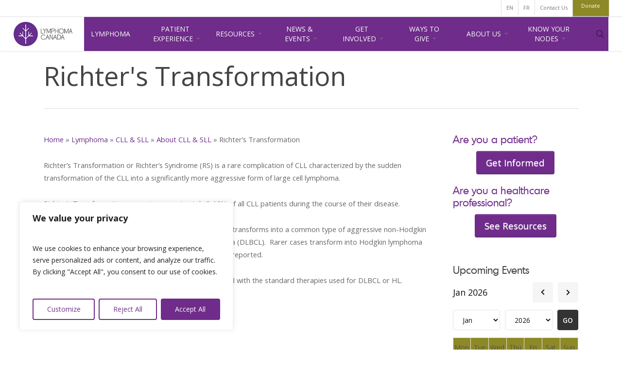

--- FILE ---
content_type: text/html; charset=UTF-8
request_url: https://www.lymphoma.ca/lymphoma/cll-sll/about-cll-sll/richters-transformation/
body_size: 58002
content:
<!DOCTYPE html>

<html lang="en-US" class="no-js">

<head>

	<meta charset="UTF-8">

	<meta name="viewport" content="width=device-width, initial-scale=1, maximum-scale=1, user-scalable=0" /><meta name='robots' content='index, follow, max-image-preview:large, max-snippet:-1, max-video-preview:-1' />
	<style>img:is([sizes="auto" i], [sizes^="auto," i]) { contain-intrinsic-size: 3000px 1500px }</style>
	<link rel="alternate" hreflang="en" href="https://www.lymphoma.ca/lymphoma/cll-sll/about-cll-sll/richters-transformation/" />
<link rel="alternate" hreflang="fr" href="https://www.lymphoma.ca/fr/le-lymphome/la-llc/a-propos-de-la-llc-et-du-lpl/transformation-de-richter/" />
<link rel="alternate" hreflang="x-default" href="https://www.lymphoma.ca/lymphoma/cll-sll/about-cll-sll/richters-transformation/" />

<!-- Google Tag Manager for WordPress by gtm4wp.com -->
<script data-cfasync="false" data-pagespeed-no-defer>
	var gtm4wp_datalayer_name = "dataLayer";
	var dataLayer = dataLayer || [];
</script>
<!-- End Google Tag Manager for WordPress by gtm4wp.com --><!-- Google tag (gtag.js) consent mode dataLayer added by Site Kit -->
<script type="text/javascript" id="google_gtagjs-js-consent-mode-data-layer">
/* <![CDATA[ */
window.dataLayer = window.dataLayer || [];function gtag(){dataLayer.push(arguments);}
gtag('consent', 'default', {"ad_personalization":"denied","ad_storage":"denied","ad_user_data":"denied","analytics_storage":"denied","functionality_storage":"denied","security_storage":"denied","personalization_storage":"denied","region":["AT","BE","BG","CH","CY","CZ","DE","DK","EE","ES","FI","FR","GB","GR","HR","HU","IE","IS","IT","LI","LT","LU","LV","MT","NL","NO","PL","PT","RO","SE","SI","SK"],"wait_for_update":500});
window._googlesitekitConsentCategoryMap = {"statistics":["analytics_storage"],"marketing":["ad_storage","ad_user_data","ad_personalization"],"functional":["functionality_storage","security_storage"],"preferences":["personalization_storage"]};
window._googlesitekitConsents = {"ad_personalization":"denied","ad_storage":"denied","ad_user_data":"denied","analytics_storage":"denied","functionality_storage":"denied","security_storage":"denied","personalization_storage":"denied","region":["AT","BE","BG","CH","CY","CZ","DE","DK","EE","ES","FI","FR","GB","GR","HR","HU","IE","IS","IT","LI","LT","LU","LV","MT","NL","NO","PL","PT","RO","SE","SI","SK"],"wait_for_update":500};
/* ]]> */
</script>
<!-- End Google tag (gtag.js) consent mode dataLayer added by Site Kit -->

	<!-- This site is optimized with the Yoast SEO plugin v26.7 - https://yoast.com/wordpress/plugins/seo/ -->
	<title>Richter&#039;s Syndrome in CLL &amp; SLL : Process and Implications</title>
<link data-rocket-prefetch href="https://www.google-analytics.com" rel="dns-prefetch">
<link data-rocket-prefetch href="https://connect.facebook.net" rel="dns-prefetch">
<link data-rocket-prefetch href="https://www.googletagmanager.com" rel="dns-prefetch">
<link data-rocket-prefetch href="https://fonts.googleapis.com" rel="dns-prefetch">
<link data-rocket-prefetch href="https://googleads.g.doubleclick.net" rel="dns-prefetch">
<link data-rocket-prefetch href="https://cdn-images.mailchimp.com" rel="dns-prefetch">
<link data-rocket-prefetch href="https://s3.amazonaws.com" rel="dns-prefetch">
<link data-rocket-prefetch href="https://4437595.fls.doubleclick.net" rel="dns-prefetch"><link rel="preload" data-rocket-preload as="image" href="https://www.lymphoma.ca/wp-content/uploads/2024/02/logo_lymphoma_en_4c.png" imagesrcset="https://www.lymphoma.ca/wp-content/uploads/2024/02/logo_lymphoma_en_4c.png 1x, https://www.lymphoma.ca/wp-content/uploads/2024/02/logo_lymphoma_en_4cRetina.png 2x" imagesizes="" fetchpriority="high">
	<meta name="description" content="Learn about Richter&#039;s Syndrome in chronic lymphocytic leukemia (CLL) and small lymphocytic lymphoma (SLL). Gain insights into the process, implications, and potential treatment approaches for Richter&#039;s transformation." />
	<link rel="canonical" href="https://www.lymphoma.ca/lymphoma/cll-sll/about-cll-sll/richters-transformation/" />
	<meta property="og:locale" content="en_US" />
	<meta property="og:type" content="article" />
	<meta property="og:title" content="Richter&#039;s Syndrome in CLL &amp; SLL : Process and Implications" />
	<meta property="og:description" content="Learn about Richter&#039;s Syndrome in chronic lymphocytic leukemia (CLL) and small lymphocytic lymphoma (SLL). Gain insights into the process, implications, and potential treatment approaches for Richter&#039;s transformation." />
	<meta property="og:url" content="https://www.lymphoma.ca/lymphoma/cll-sll/about-cll-sll/richters-transformation/" />
	<meta property="og:site_name" content="Lymphoma Canada" />
	<meta property="article:publisher" content="https://www.facebook.com/LymphomaCanada" />
	<meta property="article:modified_time" content="2023-05-10T12:29:27+00:00" />
	<meta name="twitter:card" content="summary_large_image" />
	<meta name="twitter:site" content="@lymphomacanada" />
	<meta name="twitter:label1" content="Est. reading time" />
	<meta name="twitter:data1" content="1 minute" />
	<script type="application/ld+json" class="yoast-schema-graph">{"@context":"https://schema.org","@graph":[{"@type":"WebPage","@id":"https://www.lymphoma.ca/lymphoma/cll-sll/about-cll-sll/richters-transformation/","url":"https://www.lymphoma.ca/lymphoma/cll-sll/about-cll-sll/richters-transformation/","name":"Richter's Syndrome in CLL & SLL : Process and Implications","isPartOf":{"@id":"https://www.lymphoma.ca/fr/#website"},"datePublished":"2017-07-25T21:27:16+00:00","dateModified":"2023-05-10T12:29:27+00:00","description":"Learn about Richter's Syndrome in chronic lymphocytic leukemia (CLL) and small lymphocytic lymphoma (SLL). Gain insights into the process, implications, and potential treatment approaches for Richter's transformation.","breadcrumb":{"@id":"https://www.lymphoma.ca/lymphoma/cll-sll/about-cll-sll/richters-transformation/#breadcrumb"},"inLanguage":"en-US","potentialAction":[{"@type":"ReadAction","target":["https://www.lymphoma.ca/lymphoma/cll-sll/about-cll-sll/richters-transformation/"]}]},{"@type":"BreadcrumbList","@id":"https://www.lymphoma.ca/lymphoma/cll-sll/about-cll-sll/richters-transformation/#breadcrumb","itemListElement":[{"@type":"ListItem","position":1,"name":"Home","item":"https://www.lymphoma.ca/"},{"@type":"ListItem","position":2,"name":"Lymphoma","item":"https://www.lymphoma.ca/lymphoma/"},{"@type":"ListItem","position":3,"name":"CLL &#038; SLL","item":"https://www.lymphoma.ca/lymphoma/cll-sll/"},{"@type":"ListItem","position":4,"name":"About CLL &#038; SLL","item":"https://www.lymphoma.ca/lymphoma/cll-sll/about-cll-sll/"},{"@type":"ListItem","position":5,"name":"Richter&#8217;s Transformation"}]},{"@type":"WebSite","@id":"https://www.lymphoma.ca/fr/#website","url":"https://www.lymphoma.ca/fr/","name":"Lymphoma Canada","description":"Information. Help. Hope.","publisher":{"@id":"https://www.lymphoma.ca/fr/#organization"},"potentialAction":[{"@type":"SearchAction","target":{"@type":"EntryPoint","urlTemplate":"https://www.lymphoma.ca/fr/?s={search_term_string}"},"query-input":{"@type":"PropertyValueSpecification","valueRequired":true,"valueName":"search_term_string"}}],"inLanguage":"en-US"},{"@type":"Organization","@id":"https://www.lymphoma.ca/fr/#organization","name":"Lymphoma Canada","url":"https://www.lymphoma.ca/fr/","logo":{"@type":"ImageObject","inLanguage":"en-US","@id":"https://www.lymphoma.ca/fr/#/schema/logo/image/","url":"https://www.lymphoma.ca/wp-content/uploads/2023/05/logo-lymphoma.jpg","contentUrl":"https://www.lymphoma.ca/wp-content/uploads/2023/05/logo-lymphoma.jpg","width":343,"height":343,"caption":"Lymphoma Canada"},"image":{"@id":"https://www.lymphoma.ca/fr/#/schema/logo/image/"},"sameAs":["https://www.facebook.com/LymphomaCanada","https://x.com/lymphomacanada","https://www.linkedin.com/company/lymphoma-canada/","http://instagram.com/lymphomacanada","http://www.youtube.com/user/LymphomaTV"]}]}</script>
	<!-- / Yoast SEO plugin. -->


<link rel='dns-prefetch' href='//www.googletagmanager.com' />
<link rel='dns-prefetch' href='//fonts.googleapis.com' />
<link rel="alternate" type="application/rss+xml" title="Lymphoma Canada &raquo; Feed" href="https://www.lymphoma.ca/feed/" />
<style id='wp-emoji-styles-inline-css' type='text/css'>

	img.wp-smiley, img.emoji {
		display: inline !important;
		border: none !important;
		box-shadow: none !important;
		height: 1em !important;
		width: 1em !important;
		margin: 0 0.07em !important;
		vertical-align: -0.1em !important;
		background: none !important;
		padding: 0 !important;
	}
</style>
<link rel='stylesheet' id='wp-block-library-css' href='https://www.lymphoma.ca/wp-includes/css/dist/block-library/style.min.css?ver=6.7.4' type='text/css' media='all' />
<style id='global-styles-inline-css' type='text/css'>
:root{--wp--preset--aspect-ratio--square: 1;--wp--preset--aspect-ratio--4-3: 4/3;--wp--preset--aspect-ratio--3-4: 3/4;--wp--preset--aspect-ratio--3-2: 3/2;--wp--preset--aspect-ratio--2-3: 2/3;--wp--preset--aspect-ratio--16-9: 16/9;--wp--preset--aspect-ratio--9-16: 9/16;--wp--preset--color--black: #000000;--wp--preset--color--cyan-bluish-gray: #abb8c3;--wp--preset--color--white: #ffffff;--wp--preset--color--pale-pink: #f78da7;--wp--preset--color--vivid-red: #cf2e2e;--wp--preset--color--luminous-vivid-orange: #ff6900;--wp--preset--color--luminous-vivid-amber: #fcb900;--wp--preset--color--light-green-cyan: #7bdcb5;--wp--preset--color--vivid-green-cyan: #00d084;--wp--preset--color--pale-cyan-blue: #8ed1fc;--wp--preset--color--vivid-cyan-blue: #0693e3;--wp--preset--color--vivid-purple: #9b51e0;--wp--preset--gradient--vivid-cyan-blue-to-vivid-purple: linear-gradient(135deg,rgba(6,147,227,1) 0%,rgb(155,81,224) 100%);--wp--preset--gradient--light-green-cyan-to-vivid-green-cyan: linear-gradient(135deg,rgb(122,220,180) 0%,rgb(0,208,130) 100%);--wp--preset--gradient--luminous-vivid-amber-to-luminous-vivid-orange: linear-gradient(135deg,rgba(252,185,0,1) 0%,rgba(255,105,0,1) 100%);--wp--preset--gradient--luminous-vivid-orange-to-vivid-red: linear-gradient(135deg,rgba(255,105,0,1) 0%,rgb(207,46,46) 100%);--wp--preset--gradient--very-light-gray-to-cyan-bluish-gray: linear-gradient(135deg,rgb(238,238,238) 0%,rgb(169,184,195) 100%);--wp--preset--gradient--cool-to-warm-spectrum: linear-gradient(135deg,rgb(74,234,220) 0%,rgb(151,120,209) 20%,rgb(207,42,186) 40%,rgb(238,44,130) 60%,rgb(251,105,98) 80%,rgb(254,248,76) 100%);--wp--preset--gradient--blush-light-purple: linear-gradient(135deg,rgb(255,206,236) 0%,rgb(152,150,240) 100%);--wp--preset--gradient--blush-bordeaux: linear-gradient(135deg,rgb(254,205,165) 0%,rgb(254,45,45) 50%,rgb(107,0,62) 100%);--wp--preset--gradient--luminous-dusk: linear-gradient(135deg,rgb(255,203,112) 0%,rgb(199,81,192) 50%,rgb(65,88,208) 100%);--wp--preset--gradient--pale-ocean: linear-gradient(135deg,rgb(255,245,203) 0%,rgb(182,227,212) 50%,rgb(51,167,181) 100%);--wp--preset--gradient--electric-grass: linear-gradient(135deg,rgb(202,248,128) 0%,rgb(113,206,126) 100%);--wp--preset--gradient--midnight: linear-gradient(135deg,rgb(2,3,129) 0%,rgb(40,116,252) 100%);--wp--preset--font-size--small: 13px;--wp--preset--font-size--medium: 20px;--wp--preset--font-size--large: 36px;--wp--preset--font-size--x-large: 42px;--wp--preset--spacing--20: 0.44rem;--wp--preset--spacing--30: 0.67rem;--wp--preset--spacing--40: 1rem;--wp--preset--spacing--50: 1.5rem;--wp--preset--spacing--60: 2.25rem;--wp--preset--spacing--70: 3.38rem;--wp--preset--spacing--80: 5.06rem;--wp--preset--shadow--natural: 6px 6px 9px rgba(0, 0, 0, 0.2);--wp--preset--shadow--deep: 12px 12px 50px rgba(0, 0, 0, 0.4);--wp--preset--shadow--sharp: 6px 6px 0px rgba(0, 0, 0, 0.2);--wp--preset--shadow--outlined: 6px 6px 0px -3px rgba(255, 255, 255, 1), 6px 6px rgba(0, 0, 0, 1);--wp--preset--shadow--crisp: 6px 6px 0px rgba(0, 0, 0, 1);}:root { --wp--style--global--content-size: 1300px;--wp--style--global--wide-size: 1300px; }:where(body) { margin: 0; }.wp-site-blocks > .alignleft { float: left; margin-right: 2em; }.wp-site-blocks > .alignright { float: right; margin-left: 2em; }.wp-site-blocks > .aligncenter { justify-content: center; margin-left: auto; margin-right: auto; }:where(.is-layout-flex){gap: 0.5em;}:where(.is-layout-grid){gap: 0.5em;}.is-layout-flow > .alignleft{float: left;margin-inline-start: 0;margin-inline-end: 2em;}.is-layout-flow > .alignright{float: right;margin-inline-start: 2em;margin-inline-end: 0;}.is-layout-flow > .aligncenter{margin-left: auto !important;margin-right: auto !important;}.is-layout-constrained > .alignleft{float: left;margin-inline-start: 0;margin-inline-end: 2em;}.is-layout-constrained > .alignright{float: right;margin-inline-start: 2em;margin-inline-end: 0;}.is-layout-constrained > .aligncenter{margin-left: auto !important;margin-right: auto !important;}.is-layout-constrained > :where(:not(.alignleft):not(.alignright):not(.alignfull)){max-width: var(--wp--style--global--content-size);margin-left: auto !important;margin-right: auto !important;}.is-layout-constrained > .alignwide{max-width: var(--wp--style--global--wide-size);}body .is-layout-flex{display: flex;}.is-layout-flex{flex-wrap: wrap;align-items: center;}.is-layout-flex > :is(*, div){margin: 0;}body .is-layout-grid{display: grid;}.is-layout-grid > :is(*, div){margin: 0;}body{padding-top: 0px;padding-right: 0px;padding-bottom: 0px;padding-left: 0px;}:root :where(.wp-element-button, .wp-block-button__link){background-color: #32373c;border-width: 0;color: #fff;font-family: inherit;font-size: inherit;line-height: inherit;padding: calc(0.667em + 2px) calc(1.333em + 2px);text-decoration: none;}.has-black-color{color: var(--wp--preset--color--black) !important;}.has-cyan-bluish-gray-color{color: var(--wp--preset--color--cyan-bluish-gray) !important;}.has-white-color{color: var(--wp--preset--color--white) !important;}.has-pale-pink-color{color: var(--wp--preset--color--pale-pink) !important;}.has-vivid-red-color{color: var(--wp--preset--color--vivid-red) !important;}.has-luminous-vivid-orange-color{color: var(--wp--preset--color--luminous-vivid-orange) !important;}.has-luminous-vivid-amber-color{color: var(--wp--preset--color--luminous-vivid-amber) !important;}.has-light-green-cyan-color{color: var(--wp--preset--color--light-green-cyan) !important;}.has-vivid-green-cyan-color{color: var(--wp--preset--color--vivid-green-cyan) !important;}.has-pale-cyan-blue-color{color: var(--wp--preset--color--pale-cyan-blue) !important;}.has-vivid-cyan-blue-color{color: var(--wp--preset--color--vivid-cyan-blue) !important;}.has-vivid-purple-color{color: var(--wp--preset--color--vivid-purple) !important;}.has-black-background-color{background-color: var(--wp--preset--color--black) !important;}.has-cyan-bluish-gray-background-color{background-color: var(--wp--preset--color--cyan-bluish-gray) !important;}.has-white-background-color{background-color: var(--wp--preset--color--white) !important;}.has-pale-pink-background-color{background-color: var(--wp--preset--color--pale-pink) !important;}.has-vivid-red-background-color{background-color: var(--wp--preset--color--vivid-red) !important;}.has-luminous-vivid-orange-background-color{background-color: var(--wp--preset--color--luminous-vivid-orange) !important;}.has-luminous-vivid-amber-background-color{background-color: var(--wp--preset--color--luminous-vivid-amber) !important;}.has-light-green-cyan-background-color{background-color: var(--wp--preset--color--light-green-cyan) !important;}.has-vivid-green-cyan-background-color{background-color: var(--wp--preset--color--vivid-green-cyan) !important;}.has-pale-cyan-blue-background-color{background-color: var(--wp--preset--color--pale-cyan-blue) !important;}.has-vivid-cyan-blue-background-color{background-color: var(--wp--preset--color--vivid-cyan-blue) !important;}.has-vivid-purple-background-color{background-color: var(--wp--preset--color--vivid-purple) !important;}.has-black-border-color{border-color: var(--wp--preset--color--black) !important;}.has-cyan-bluish-gray-border-color{border-color: var(--wp--preset--color--cyan-bluish-gray) !important;}.has-white-border-color{border-color: var(--wp--preset--color--white) !important;}.has-pale-pink-border-color{border-color: var(--wp--preset--color--pale-pink) !important;}.has-vivid-red-border-color{border-color: var(--wp--preset--color--vivid-red) !important;}.has-luminous-vivid-orange-border-color{border-color: var(--wp--preset--color--luminous-vivid-orange) !important;}.has-luminous-vivid-amber-border-color{border-color: var(--wp--preset--color--luminous-vivid-amber) !important;}.has-light-green-cyan-border-color{border-color: var(--wp--preset--color--light-green-cyan) !important;}.has-vivid-green-cyan-border-color{border-color: var(--wp--preset--color--vivid-green-cyan) !important;}.has-pale-cyan-blue-border-color{border-color: var(--wp--preset--color--pale-cyan-blue) !important;}.has-vivid-cyan-blue-border-color{border-color: var(--wp--preset--color--vivid-cyan-blue) !important;}.has-vivid-purple-border-color{border-color: var(--wp--preset--color--vivid-purple) !important;}.has-vivid-cyan-blue-to-vivid-purple-gradient-background{background: var(--wp--preset--gradient--vivid-cyan-blue-to-vivid-purple) !important;}.has-light-green-cyan-to-vivid-green-cyan-gradient-background{background: var(--wp--preset--gradient--light-green-cyan-to-vivid-green-cyan) !important;}.has-luminous-vivid-amber-to-luminous-vivid-orange-gradient-background{background: var(--wp--preset--gradient--luminous-vivid-amber-to-luminous-vivid-orange) !important;}.has-luminous-vivid-orange-to-vivid-red-gradient-background{background: var(--wp--preset--gradient--luminous-vivid-orange-to-vivid-red) !important;}.has-very-light-gray-to-cyan-bluish-gray-gradient-background{background: var(--wp--preset--gradient--very-light-gray-to-cyan-bluish-gray) !important;}.has-cool-to-warm-spectrum-gradient-background{background: var(--wp--preset--gradient--cool-to-warm-spectrum) !important;}.has-blush-light-purple-gradient-background{background: var(--wp--preset--gradient--blush-light-purple) !important;}.has-blush-bordeaux-gradient-background{background: var(--wp--preset--gradient--blush-bordeaux) !important;}.has-luminous-dusk-gradient-background{background: var(--wp--preset--gradient--luminous-dusk) !important;}.has-pale-ocean-gradient-background{background: var(--wp--preset--gradient--pale-ocean) !important;}.has-electric-grass-gradient-background{background: var(--wp--preset--gradient--electric-grass) !important;}.has-midnight-gradient-background{background: var(--wp--preset--gradient--midnight) !important;}.has-small-font-size{font-size: var(--wp--preset--font-size--small) !important;}.has-medium-font-size{font-size: var(--wp--preset--font-size--medium) !important;}.has-large-font-size{font-size: var(--wp--preset--font-size--large) !important;}.has-x-large-font-size{font-size: var(--wp--preset--font-size--x-large) !important;}
:where(.wp-block-post-template.is-layout-flex){gap: 1.25em;}:where(.wp-block-post-template.is-layout-grid){gap: 1.25em;}
:where(.wp-block-columns.is-layout-flex){gap: 2em;}:where(.wp-block-columns.is-layout-grid){gap: 2em;}
:root :where(.wp-block-pullquote){font-size: 1.5em;line-height: 1.6;}
</style>
<link rel='stylesheet' id='wpem-calendar-frontend-css' href='https://www.lymphoma.ca/wp-content/plugins/wp-event-manager-calendar/assets/css/frontend.min.css?ver=6.7.4' type='text/css' media='all' />
<link rel='stylesheet' id='wpem-calendar-day-view-css' href='https://www.lymphoma.ca/wp-content/plugins/wp-event-manager-calendar/assets/css/day-view.css?ver=6.7.4' type='text/css' media='all' />
<link rel='stylesheet' id='wpem-calendar-list-view-css' href='https://www.lymphoma.ca/wp-content/plugins/wp-event-manager-calendar/assets/css/list-view.css?ver=6.7.4' type='text/css' media='all' />
<link rel='stylesheet' id='wpem-calendar-week-view-css' href='https://www.lymphoma.ca/wp-content/plugins/wp-event-manager-calendar/assets/css/week-view.css?ver=6.7.4' type='text/css' media='all' />
<link rel='stylesheet' id='wpem-calendar-summary-view-css' href='https://www.lymphoma.ca/wp-content/plugins/wp-event-manager-calendar/assets/css/summary-view.css?ver=6.7.4' type='text/css' media='all' />
<link rel='stylesheet' id='wpem-calendar-year-view-css' href='https://www.lymphoma.ca/wp-content/plugins/wp-event-manager-calendar/assets/css/year-view.css?ver=6.7.4' type='text/css' media='all' />
<link rel='stylesheet' id='wpem-calendar-tooltipster-css-css' href='https://www.lymphoma.ca/wp-content/plugins/wp-event-manager-calendar/assets/css/tooltipster.bundle.min.css?ver=6.7.4' type='text/css' media='all' />
<link rel='stylesheet' id='wp-event-manager-frontend-css' href='https://www.lymphoma.ca/wp-content/plugins/wp-event-manager/assets/css/frontend.min.css?ver=6.7.4' type='text/css' media='all' />
<link rel='stylesheet' id='wp-event-manager-jquery-ui-css-css' href='https://www.lymphoma.ca/wp-content/plugins/wp-event-manager/assets/js/jquery-ui/jquery-ui.css?ver=6.7.4' type='text/css' media='all' />
<link rel='stylesheet' id='wp-event-manager-jquery-timepicker-css-css' href='https://www.lymphoma.ca/wp-content/plugins/wp-event-manager/assets/js/jquery-timepicker/jquery.timepicker.min.css?ver=6.7.4' type='text/css' media='all' />
<link rel='stylesheet' id='wp-event-manager-grid-style-css' href='https://www.lymphoma.ca/wp-content/plugins/wp-event-manager/assets/css/wpem-grid.min.css?ver=6.7.4' type='text/css' media='all' />
<link rel='stylesheet' id='wp-event-manager-font-style-css' href='https://www.lymphoma.ca/wp-content/plugins/wp-event-manager/assets/fonts/style.css?ver=6.7.4' type='text/css' media='all' />
<link rel='stylesheet' id='wpml-menu-item-0-css' href='https://www.lymphoma.ca/wp-content/plugins/sitepress-multilingual-cms/templates/language-switchers/menu-item/style.min.css?ver=1' type='text/css' media='all' />
<link rel='stylesheet' id='megamenu-css' href='https://www.lymphoma.ca/wp-content/uploads/maxmegamenu/style_en.css?ver=f0b192' type='text/css' media='all' />
<link rel='stylesheet' id='dashicons-css' href='https://www.lymphoma.ca/wp-includes/css/dashicons.min.css?ver=6.7.4' type='text/css' media='all' />
<link rel='stylesheet' id='megamenu-genericons-css' href='https://www.lymphoma.ca/wp-content/plugins/megamenu-pro/icons/genericons/genericons/genericons.css?ver=2.4.4' type='text/css' media='all' />
<link rel='stylesheet' id='megamenu-fontawesome-css' href='https://www.lymphoma.ca/wp-content/plugins/megamenu-pro/icons/fontawesome/css/font-awesome.min.css?ver=2.4.4' type='text/css' media='all' />
<link rel='stylesheet' id='megamenu-fontawesome5-css' href='https://www.lymphoma.ca/wp-content/plugins/megamenu-pro/icons/fontawesome5/css/all.min.css?ver=2.4.4' type='text/css' media='all' />
<link rel='stylesheet' id='megamenu-fontawesome6-css' href='https://www.lymphoma.ca/wp-content/plugins/megamenu-pro/icons/fontawesome6/css/all.min.css?ver=2.4.4' type='text/css' media='all' />
<link rel='stylesheet' id='font-awesome-css' href='https://www.lymphoma.ca/wp-content/themes/salient/css/font-awesome-legacy.min.css?ver=4.7.1' type='text/css' media='all' />
<link rel='stylesheet' id='salient-grid-system-css' href='https://www.lymphoma.ca/wp-content/themes/salient/css/build/grid-system.css?ver=17.0.6' type='text/css' media='all' />
<link rel='stylesheet' id='main-styles-css' href='https://www.lymphoma.ca/wp-content/themes/salient/css/build/style.css?ver=17.0.6' type='text/css' media='all' />
<style id='main-styles-inline-css' type='text/css'>
body.page-template-page-sidebar-php .main-content >.row >.post-area,
		body.page-template-page-sidebar-php .main-content >.row >#sidebar,
		body.page-template-page-left-sidebar-php .main-content >.row >.post-area,
		body.page-template-page-left-sidebar-php .main-content >.row >#sidebar{
		  margin-top:30px
		}
</style>
<link rel='stylesheet' id='nectar-header-secondary-nav-css' href='https://www.lymphoma.ca/wp-content/themes/salient/css/build/header/header-secondary-nav.css?ver=17.0.6' type='text/css' media='all' />
<link rel='stylesheet' id='nectar_default_font_open_sans-css' href='https://fonts.googleapis.com/css?family=Open+Sans%3A300%2C400%2C600%2C700&#038;subset=latin%2Clatin-ext' type='text/css' media='all' />
<link rel='stylesheet' id='responsive-css' href='https://www.lymphoma.ca/wp-content/themes/salient/css/build/responsive.css?ver=17.0.6' type='text/css' media='all' />
<link rel='stylesheet' id='skin-original-css' href='https://www.lymphoma.ca/wp-content/themes/salient/css/build/skin-original.css?ver=17.0.6' type='text/css' media='all' />
<style id='salient-wp-menu-dynamic-fallback-inline-css' type='text/css'>
#header-outer .nectar-ext-menu-item .image-layer-outer,#header-outer .nectar-ext-menu-item .image-layer,#header-outer .nectar-ext-menu-item .color-overlay,#slide-out-widget-area .nectar-ext-menu-item .image-layer-outer,#slide-out-widget-area .nectar-ext-menu-item .color-overlay,#slide-out-widget-area .nectar-ext-menu-item .image-layer{position:absolute;top:0;left:0;width:100%;height:100%;overflow:hidden;}.nectar-ext-menu-item .inner-content{position:relative;z-index:10;width:100%;}.nectar-ext-menu-item .image-layer{background-size:cover;background-position:center;transition:opacity 0.25s ease 0.1s;}.nectar-ext-menu-item .image-layer video{object-fit:cover;width:100%;height:100%;}#header-outer nav .nectar-ext-menu-item .image-layer:not(.loaded){background-image:none!important;}#header-outer nav .nectar-ext-menu-item .image-layer{opacity:0;}#header-outer nav .nectar-ext-menu-item .image-layer.loaded{opacity:1;}.nectar-ext-menu-item span[class*="inherit-h"] + .menu-item-desc{margin-top:0.4rem;}#mobile-menu .nectar-ext-menu-item .title,#slide-out-widget-area .nectar-ext-menu-item .title,.nectar-ext-menu-item .menu-title-text,.nectar-ext-menu-item .menu-item-desc{position:relative;}.nectar-ext-menu-item .menu-item-desc{display:block;line-height:1.4em;}body #slide-out-widget-area .nectar-ext-menu-item .menu-item-desc{line-height:1.4em;}#mobile-menu .nectar-ext-menu-item .title,#slide-out-widget-area .nectar-ext-menu-item:not(.style-img-above-text) .title,.nectar-ext-menu-item:not(.style-img-above-text) .menu-title-text,.nectar-ext-menu-item:not(.style-img-above-text) .menu-item-desc,.nectar-ext-menu-item:not(.style-img-above-text) i:before,.nectar-ext-menu-item:not(.style-img-above-text) .svg-icon{color:#fff;}#mobile-menu .nectar-ext-menu-item.style-img-above-text .title{color:inherit;}.sf-menu li ul li a .nectar-ext-menu-item .menu-title-text:after{display:none;}.menu-item .widget-area-active[data-margin="default"] > div:not(:last-child){margin-bottom:20px;}.nectar-ext-menu-item__button{display:inline-block;padding-top:2em;}#header-outer nav li:not([class*="current"]) > a .nectar-ext-menu-item .inner-content.has-button .title .menu-title-text{background-image:none;}.nectar-ext-menu-item__button .nectar-cta:not([data-color="transparent"]){margin-top:.8em;margin-bottom:.8em;}.nectar-ext-menu-item .color-overlay{transition:opacity 0.5s cubic-bezier(.15,.75,.5,1);}.nectar-ext-menu-item:hover .hover-zoom-in-slow .image-layer{transform:scale(1.15);transition:transform 4s cubic-bezier(0.1,0.2,.7,1);}.nectar-ext-menu-item:hover .hover-zoom-in-slow .color-overlay{transition:opacity 1.5s cubic-bezier(.15,.75,.5,1);}.nectar-ext-menu-item .hover-zoom-in-slow .image-layer{transition:transform 0.5s cubic-bezier(.15,.75,.5,1);}.nectar-ext-menu-item .hover-zoom-in-slow .color-overlay{transition:opacity 0.5s cubic-bezier(.15,.75,.5,1);}.nectar-ext-menu-item:hover .hover-zoom-in .image-layer{transform:scale(1.12);}.nectar-ext-menu-item .hover-zoom-in .image-layer{transition:transform 0.5s cubic-bezier(.15,.75,.5,1);}.nectar-ext-menu-item{display:flex;text-align:left;}#slide-out-widget-area .nectar-ext-menu-item .title,#slide-out-widget-area .nectar-ext-menu-item .menu-item-desc,#slide-out-widget-area .nectar-ext-menu-item .menu-title-text,#mobile-menu .nectar-ext-menu-item .title,#mobile-menu .nectar-ext-menu-item .menu-item-desc,#mobile-menu .nectar-ext-menu-item .menu-title-text{color:inherit!important;}#slide-out-widget-area .nectar-ext-menu-item,#mobile-menu .nectar-ext-menu-item{display:block;}#slide-out-widget-area .nectar-ext-menu-item .inner-content,#mobile-menu .nectar-ext-menu-item .inner-content{width:100%;}#slide-out-widget-area.fullscreen-alt .nectar-ext-menu-item,#slide-out-widget-area.fullscreen .nectar-ext-menu-item{text-align:center;}#header-outer .nectar-ext-menu-item.style-img-above-text .image-layer-outer,#slide-out-widget-area .nectar-ext-menu-item.style-img-above-text .image-layer-outer{position:relative;}#header-outer .nectar-ext-menu-item.style-img-above-text,#slide-out-widget-area .nectar-ext-menu-item.style-img-above-text{flex-direction:column;}
</style>
<link rel='stylesheet' id='dynamic-css-css' href='https://www.lymphoma.ca/wp-content/themes/salient/css/salient-dynamic-styles.css?ver=58887' type='text/css' media='all' />
<style id='dynamic-css-inline-css' type='text/css'>
@media only screen and (min-width:1000px){body #ajax-content-wrap.no-scroll{min-height:calc(100vh - 140px);height:calc(100vh - 140px)!important;}}@media only screen and (min-width:1000px){#page-header-wrap.fullscreen-header,#page-header-wrap.fullscreen-header #page-header-bg,html:not(.nectar-box-roll-loaded) .nectar-box-roll > #page-header-bg.fullscreen-header,.nectar_fullscreen_zoom_recent_projects,#nectar_fullscreen_rows:not(.afterLoaded) > div{height:calc(100vh - 139px);}.wpb_row.vc_row-o-full-height.top-level,.wpb_row.vc_row-o-full-height.top-level > .col.span_12{min-height:calc(100vh - 139px);}html:not(.nectar-box-roll-loaded) .nectar-box-roll > #page-header-bg.fullscreen-header{top:140px;}.nectar-slider-wrap[data-fullscreen="true"]:not(.loaded),.nectar-slider-wrap[data-fullscreen="true"]:not(.loaded) .swiper-container{height:calc(100vh - 138px)!important;}.admin-bar .nectar-slider-wrap[data-fullscreen="true"]:not(.loaded),.admin-bar .nectar-slider-wrap[data-fullscreen="true"]:not(.loaded) .swiper-container{height:calc(100vh - 138px - 32px)!important;}}.admin-bar[class*="page-template-template-no-header"] .wpb_row.vc_row-o-full-height.top-level,.admin-bar[class*="page-template-template-no-header"] .wpb_row.vc_row-o-full-height.top-level > .col.span_12{min-height:calc(100vh - 32px);}body[class*="page-template-template-no-header"] .wpb_row.vc_row-o-full-height.top-level,body[class*="page-template-template-no-header"] .wpb_row.vc_row-o-full-height.top-level > .col.span_12{min-height:100vh;}@media only screen and (max-width:999px){.using-mobile-browser #nectar_fullscreen_rows:not(.afterLoaded):not([data-mobile-disable="on"]) > div{height:calc(100vh - 100px);}.using-mobile-browser .wpb_row.vc_row-o-full-height.top-level,.using-mobile-browser .wpb_row.vc_row-o-full-height.top-level > .col.span_12,[data-permanent-transparent="1"].using-mobile-browser .wpb_row.vc_row-o-full-height.top-level,[data-permanent-transparent="1"].using-mobile-browser .wpb_row.vc_row-o-full-height.top-level > .col.span_12{min-height:calc(100vh - 100px);}html:not(.nectar-box-roll-loaded) .nectar-box-roll > #page-header-bg.fullscreen-header,.nectar_fullscreen_zoom_recent_projects,.nectar-slider-wrap[data-fullscreen="true"]:not(.loaded),.nectar-slider-wrap[data-fullscreen="true"]:not(.loaded) .swiper-container,#nectar_fullscreen_rows:not(.afterLoaded):not([data-mobile-disable="on"]) > div{height:calc(100vh - 47px);}.wpb_row.vc_row-o-full-height.top-level,.wpb_row.vc_row-o-full-height.top-level > .col.span_12{min-height:calc(100vh - 47px);}body[data-transparent-header="false"] #ajax-content-wrap.no-scroll{min-height:calc(100vh - 47px);height:calc(100vh - 47px);}}#nectar_fullscreen_rows{background-color:transparent;}.screen-reader-text,.nectar-skip-to-content:not(:focus){border:0;clip:rect(1px,1px,1px,1px);clip-path:inset(50%);height:1px;margin:-1px;overflow:hidden;padding:0;position:absolute!important;width:1px;word-wrap:normal!important;}.row .col img:not([srcset]){width:auto;}.row .col img.img-with-animation.nectar-lazy:not([srcset]){width:100%;}
</style>
<link rel='stylesheet' id='salient-child-style-css' href='https://www.lymphoma.ca/wp-content/themes/salient-child/style.css?ver=1736456013' type='text/css' media='all' />
<script type="text/javascript" id="cookie-law-info-js-extra">
/* <![CDATA[ */
var _ckyConfig = {"_ipData":[],"_assetsURL":"https:\/\/www.lymphoma.ca\/wp-content\/plugins\/cookie-law-info\/lite\/frontend\/images\/","_publicURL":"https:\/\/www.lymphoma.ca","_expiry":"365","_categories":[{"name":"Necessary","slug":"necessary","isNecessary":true,"ccpaDoNotSell":true,"cookies":[],"active":true,"defaultConsent":{"gdpr":true,"ccpa":true}},{"name":"Functional","slug":"functional","isNecessary":false,"ccpaDoNotSell":true,"cookies":[],"active":true,"defaultConsent":{"gdpr":false,"ccpa":false}},{"name":"Analytics","slug":"analytics","isNecessary":false,"ccpaDoNotSell":true,"cookies":[],"active":true,"defaultConsent":{"gdpr":false,"ccpa":false}},{"name":"Performance","slug":"performance","isNecessary":false,"ccpaDoNotSell":true,"cookies":[],"active":true,"defaultConsent":{"gdpr":false,"ccpa":false}},{"name":"Advertisement","slug":"advertisement","isNecessary":false,"ccpaDoNotSell":true,"cookies":[],"active":true,"defaultConsent":{"gdpr":false,"ccpa":false}}],"_activeLaw":"gdpr","_rootDomain":"","_block":"1","_showBanner":"1","_bannerConfig":{"settings":{"type":"box","preferenceCenterType":"popup","position":"bottom-left","applicableLaw":"gdpr"},"behaviours":{"reloadBannerOnAccept":false,"loadAnalyticsByDefault":false,"animations":{"onLoad":"animate","onHide":"sticky"}},"config":{"revisitConsent":{"status":true,"tag":"revisit-consent","position":"bottom-left","meta":{"url":"#"},"styles":{"background-color":"#6f2c8a"},"elements":{"title":{"type":"text","tag":"revisit-consent-title","status":true,"styles":{"color":"#0056a7"}}}},"preferenceCenter":{"toggle":{"status":true,"tag":"detail-category-toggle","type":"toggle","states":{"active":{"styles":{"background-color":"#1863DC"}},"inactive":{"styles":{"background-color":"#D0D5D2"}}}}},"categoryPreview":{"status":false,"toggle":{"status":true,"tag":"detail-category-preview-toggle","type":"toggle","states":{"active":{"styles":{"background-color":"#1863DC"}},"inactive":{"styles":{"background-color":"#D0D5D2"}}}}},"videoPlaceholder":{"status":true,"styles":{"background-color":"#000000","border-color":"#000000","color":"#ffffff"}},"readMore":{"status":false,"tag":"readmore-button","type":"link","meta":{"noFollow":true,"newTab":true},"styles":{"color":"#1863DC","background-color":"transparent","border-color":"transparent"}},"showMore":{"status":true,"tag":"show-desc-button","type":"button","styles":{"color":"#1863DC"}},"showLess":{"status":true,"tag":"hide-desc-button","type":"button","styles":{"color":"#1863DC"}},"alwaysActive":{"status":true,"tag":"always-active","styles":{"color":"#008000"}},"manualLinks":{"status":true,"tag":"manual-links","type":"link","styles":{"color":"#1863DC"}},"auditTable":{"status":true},"optOption":{"status":true,"toggle":{"status":true,"tag":"optout-option-toggle","type":"toggle","states":{"active":{"styles":{"background-color":"#1863dc"}},"inactive":{"styles":{"background-color":"#FFFFFF"}}}}}}},"_version":"3.3.9.1","_logConsent":"1","_tags":[{"tag":"accept-button","styles":{"color":"#FFFFFF","background-color":"#6f2c8a","border-color":"#6f2c8a"}},{"tag":"reject-button","styles":{"color":"#6f2c8a","background-color":"transparent","border-color":"#6f2c8a"}},{"tag":"settings-button","styles":{"color":"#6f2c8a","background-color":"transparent","border-color":"#6f2c8a"}},{"tag":"readmore-button","styles":{"color":"#1863DC","background-color":"transparent","border-color":"transparent"}},{"tag":"donotsell-button","styles":{"color":"#1863DC","background-color":"transparent","border-color":"transparent"}},{"tag":"show-desc-button","styles":{"color":"#1863DC"}},{"tag":"hide-desc-button","styles":{"color":"#1863DC"}},{"tag":"cky-always-active","styles":[]},{"tag":"cky-link","styles":[]},{"tag":"accept-button","styles":{"color":"#FFFFFF","background-color":"#6f2c8a","border-color":"#6f2c8a"}},{"tag":"revisit-consent","styles":{"background-color":"#6f2c8a"}}],"_shortCodes":[{"key":"cky_readmore","content":"<a href=\"#\" class=\"cky-policy\" aria-label=\"Cookie Policy\" target=\"_blank\" rel=\"noopener\" data-cky-tag=\"readmore-button\">Cookie Policy<\/a>","tag":"readmore-button","status":false,"attributes":{"rel":"nofollow","target":"_blank"}},{"key":"cky_show_desc","content":"<button class=\"cky-show-desc-btn\" data-cky-tag=\"show-desc-button\" aria-label=\"Show more\">Show more<\/button>","tag":"show-desc-button","status":true,"attributes":[]},{"key":"cky_hide_desc","content":"<button class=\"cky-show-desc-btn\" data-cky-tag=\"hide-desc-button\" aria-label=\"Show less\">Show less<\/button>","tag":"hide-desc-button","status":true,"attributes":[]},{"key":"cky_optout_show_desc","content":"[cky_optout_show_desc]","tag":"optout-show-desc-button","status":true,"attributes":[]},{"key":"cky_optout_hide_desc","content":"[cky_optout_hide_desc]","tag":"optout-hide-desc-button","status":true,"attributes":[]},{"key":"cky_category_toggle_label","content":"[cky_{{status}}_category_label] [cky_preference_{{category_slug}}_title]","tag":"","status":true,"attributes":[]},{"key":"cky_enable_category_label","content":"Enable","tag":"","status":true,"attributes":[]},{"key":"cky_disable_category_label","content":"Disable","tag":"","status":true,"attributes":[]},{"key":"cky_video_placeholder","content":"<div class=\"video-placeholder-normal\" data-cky-tag=\"video-placeholder\" id=\"[UNIQUEID]\"><p class=\"video-placeholder-text-normal\" data-cky-tag=\"placeholder-title\">Please accept cookies to access this content<\/p><\/div>","tag":"","status":true,"attributes":[]},{"key":"cky_enable_optout_label","content":"Enable","tag":"","status":true,"attributes":[]},{"key":"cky_disable_optout_label","content":"Disable","tag":"","status":true,"attributes":[]},{"key":"cky_optout_toggle_label","content":"[cky_{{status}}_optout_label] [cky_optout_option_title]","tag":"","status":true,"attributes":[]},{"key":"cky_optout_option_title","content":"Do Not Sell or Share My Personal Information","tag":"","status":true,"attributes":[]},{"key":"cky_optout_close_label","content":"Close","tag":"","status":true,"attributes":[]},{"key":"cky_preference_close_label","content":"Close","tag":"","status":true,"attributes":[]}],"_rtl":"","_language":"en","_providersToBlock":[]};
var _ckyStyles = {"css":".cky-overlay{background: #000000; opacity: 0.4; position: fixed; top: 0; left: 0; width: 100%; height: 100%; z-index: 99999999;}.cky-hide{display: none;}.cky-btn-revisit-wrapper{display: flex; align-items: center; justify-content: center; background: #0056a7; width: 45px; height: 45px; border-radius: 50%; position: fixed; z-index: 999999; cursor: pointer;}.cky-revisit-bottom-left{bottom: 15px; left: 15px;}.cky-revisit-bottom-right{bottom: 15px; right: 15px;}.cky-btn-revisit-wrapper .cky-btn-revisit{display: flex; align-items: center; justify-content: center; background: none; border: none; cursor: pointer; position: relative; margin: 0; padding: 0;}.cky-btn-revisit-wrapper .cky-btn-revisit img{max-width: fit-content; margin: 0; height: 30px; width: 30px;}.cky-revisit-bottom-left:hover::before{content: attr(data-tooltip); position: absolute; background: #4e4b66; color: #ffffff; left: calc(100% + 7px); font-size: 12px; line-height: 16px; width: max-content; padding: 4px 8px; border-radius: 4px;}.cky-revisit-bottom-left:hover::after{position: absolute; content: \"\"; border: 5px solid transparent; left: calc(100% + 2px); border-left-width: 0; border-right-color: #4e4b66;}.cky-revisit-bottom-right:hover::before{content: attr(data-tooltip); position: absolute; background: #4e4b66; color: #ffffff; right: calc(100% + 7px); font-size: 12px; line-height: 16px; width: max-content; padding: 4px 8px; border-radius: 4px;}.cky-revisit-bottom-right:hover::after{position: absolute; content: \"\"; border: 5px solid transparent; right: calc(100% + 2px); border-right-width: 0; border-left-color: #4e4b66;}.cky-revisit-hide{display: none;}.cky-consent-container{position: fixed; width: 440px; box-sizing: border-box; z-index: 9999999; border-radius: 6px;}.cky-consent-container .cky-consent-bar{background: #ffffff; border: 1px solid; padding: 20px 26px; box-shadow: 0 -1px 10px 0 #acabab4d; border-radius: 6px;}.cky-box-bottom-left{bottom: 40px; left: 40px;}.cky-box-bottom-right{bottom: 40px; right: 40px;}.cky-box-top-left{top: 40px; left: 40px;}.cky-box-top-right{top: 40px; right: 40px;}.cky-custom-brand-logo-wrapper .cky-custom-brand-logo{width: 100px; height: auto; margin: 0 0 12px 0;}.cky-notice .cky-title{color: #212121; font-weight: 700; font-size: 18px; line-height: 24px; margin: 0 0 12px 0;}.cky-notice-des *,.cky-preference-content-wrapper *,.cky-accordion-header-des *,.cky-gpc-wrapper .cky-gpc-desc *{font-size: 14px;}.cky-notice-des{color: #212121; font-size: 14px; line-height: 24px; font-weight: 400;}.cky-notice-des img{height: 25px; width: 25px;}.cky-consent-bar .cky-notice-des p,.cky-gpc-wrapper .cky-gpc-desc p,.cky-preference-body-wrapper .cky-preference-content-wrapper p,.cky-accordion-header-wrapper .cky-accordion-header-des p,.cky-cookie-des-table li div:last-child p{color: inherit; margin-top: 0; overflow-wrap: break-word;}.cky-notice-des P:last-child,.cky-preference-content-wrapper p:last-child,.cky-cookie-des-table li div:last-child p:last-child,.cky-gpc-wrapper .cky-gpc-desc p:last-child{margin-bottom: 0;}.cky-notice-des a.cky-policy,.cky-notice-des button.cky-policy{font-size: 14px; color: #1863dc; white-space: nowrap; cursor: pointer; background: transparent; border: 1px solid; text-decoration: underline;}.cky-notice-des button.cky-policy{padding: 0;}.cky-notice-des a.cky-policy:focus-visible,.cky-notice-des button.cky-policy:focus-visible,.cky-preference-content-wrapper .cky-show-desc-btn:focus-visible,.cky-accordion-header .cky-accordion-btn:focus-visible,.cky-preference-header .cky-btn-close:focus-visible,.cky-switch input[type=\"checkbox\"]:focus-visible,.cky-footer-wrapper a:focus-visible,.cky-btn:focus-visible{outline: 2px solid #1863dc; outline-offset: 2px;}.cky-btn:focus:not(:focus-visible),.cky-accordion-header .cky-accordion-btn:focus:not(:focus-visible),.cky-preference-content-wrapper .cky-show-desc-btn:focus:not(:focus-visible),.cky-btn-revisit-wrapper .cky-btn-revisit:focus:not(:focus-visible),.cky-preference-header .cky-btn-close:focus:not(:focus-visible),.cky-consent-bar .cky-banner-btn-close:focus:not(:focus-visible){outline: 0;}button.cky-show-desc-btn:not(:hover):not(:active){color: #1863dc; background: transparent;}button.cky-accordion-btn:not(:hover):not(:active),button.cky-banner-btn-close:not(:hover):not(:active),button.cky-btn-revisit:not(:hover):not(:active),button.cky-btn-close:not(:hover):not(:active){background: transparent;}.cky-consent-bar button:hover,.cky-modal.cky-modal-open button:hover,.cky-consent-bar button:focus,.cky-modal.cky-modal-open button:focus{text-decoration: none;}.cky-notice-btn-wrapper{display: flex; justify-content: flex-start; align-items: center; flex-wrap: wrap; margin-top: 16px;}.cky-notice-btn-wrapper .cky-btn{text-shadow: none; box-shadow: none;}.cky-btn{flex: auto; max-width: 100%; font-size: 14px; font-family: inherit; line-height: 24px; padding: 8px; font-weight: 500; margin: 0 8px 0 0; border-radius: 2px; cursor: pointer; text-align: center; text-transform: none; min-height: 0;}.cky-btn:hover{opacity: 0.8;}.cky-btn-customize{color: #1863dc; background: transparent; border: 2px solid #1863dc;}.cky-btn-reject{color: #1863dc; background: transparent; border: 2px solid #1863dc;}.cky-btn-accept{background: #1863dc; color: #ffffff; border: 2px solid #1863dc;}.cky-btn:last-child{margin-right: 0;}@media (max-width: 576px){.cky-box-bottom-left{bottom: 0; left: 0;}.cky-box-bottom-right{bottom: 0; right: 0;}.cky-box-top-left{top: 0; left: 0;}.cky-box-top-right{top: 0; right: 0;}}@media (max-width: 440px){.cky-box-bottom-left, .cky-box-bottom-right, .cky-box-top-left, .cky-box-top-right{width: 100%; max-width: 100%;}.cky-consent-container .cky-consent-bar{padding: 20px 0;}.cky-custom-brand-logo-wrapper, .cky-notice .cky-title, .cky-notice-des, .cky-notice-btn-wrapper{padding: 0 24px;}.cky-notice-des{max-height: 40vh; overflow-y: scroll;}.cky-notice-btn-wrapper{flex-direction: column; margin-top: 0;}.cky-btn{width: 100%; margin: 10px 0 0 0;}.cky-notice-btn-wrapper .cky-btn-customize{order: 2;}.cky-notice-btn-wrapper .cky-btn-reject{order: 3;}.cky-notice-btn-wrapper .cky-btn-accept{order: 1; margin-top: 16px;}}@media (max-width: 352px){.cky-notice .cky-title{font-size: 16px;}.cky-notice-des *{font-size: 12px;}.cky-notice-des, .cky-btn{font-size: 12px;}}.cky-modal.cky-modal-open{display: flex; visibility: visible; -webkit-transform: translate(-50%, -50%); -moz-transform: translate(-50%, -50%); -ms-transform: translate(-50%, -50%); -o-transform: translate(-50%, -50%); transform: translate(-50%, -50%); top: 50%; left: 50%; transition: all 1s ease;}.cky-modal{box-shadow: 0 32px 68px rgba(0, 0, 0, 0.3); margin: 0 auto; position: fixed; max-width: 100%; background: #ffffff; top: 50%; box-sizing: border-box; border-radius: 6px; z-index: 999999999; color: #212121; -webkit-transform: translate(-50%, 100%); -moz-transform: translate(-50%, 100%); -ms-transform: translate(-50%, 100%); -o-transform: translate(-50%, 100%); transform: translate(-50%, 100%); visibility: hidden; transition: all 0s ease;}.cky-preference-center{max-height: 79vh; overflow: hidden; width: 845px; overflow: hidden; flex: 1 1 0; display: flex; flex-direction: column; border-radius: 6px;}.cky-preference-header{display: flex; align-items: center; justify-content: space-between; padding: 22px 24px; border-bottom: 1px solid;}.cky-preference-header .cky-preference-title{font-size: 18px; font-weight: 700; line-height: 24px;}.cky-preference-header .cky-btn-close{margin: 0; cursor: pointer; vertical-align: middle; padding: 0; background: none; border: none; width: auto; height: auto; min-height: 0; line-height: 0; text-shadow: none; box-shadow: none;}.cky-preference-header .cky-btn-close img{margin: 0; height: 10px; width: 10px;}.cky-preference-body-wrapper{padding: 0 24px; flex: 1; overflow: auto; box-sizing: border-box;}.cky-preference-content-wrapper,.cky-gpc-wrapper .cky-gpc-desc{font-size: 14px; line-height: 24px; font-weight: 400; padding: 12px 0;}.cky-preference-content-wrapper{border-bottom: 1px solid;}.cky-preference-content-wrapper img{height: 25px; width: 25px;}.cky-preference-content-wrapper .cky-show-desc-btn{font-size: 14px; font-family: inherit; color: #1863dc; text-decoration: none; line-height: 24px; padding: 0; margin: 0; white-space: nowrap; cursor: pointer; background: transparent; border-color: transparent; text-transform: none; min-height: 0; text-shadow: none; box-shadow: none;}.cky-accordion-wrapper{margin-bottom: 10px;}.cky-accordion{border-bottom: 1px solid;}.cky-accordion:last-child{border-bottom: none;}.cky-accordion .cky-accordion-item{display: flex; margin-top: 10px;}.cky-accordion .cky-accordion-body{display: none;}.cky-accordion.cky-accordion-active .cky-accordion-body{display: block; padding: 0 22px; margin-bottom: 16px;}.cky-accordion-header-wrapper{cursor: pointer; width: 100%;}.cky-accordion-item .cky-accordion-header{display: flex; justify-content: space-between; align-items: center;}.cky-accordion-header .cky-accordion-btn{font-size: 16px; font-family: inherit; color: #212121; line-height: 24px; background: none; border: none; font-weight: 700; padding: 0; margin: 0; cursor: pointer; text-transform: none; min-height: 0; text-shadow: none; box-shadow: none;}.cky-accordion-header .cky-always-active{color: #008000; font-weight: 600; line-height: 24px; font-size: 14px;}.cky-accordion-header-des{font-size: 14px; line-height: 24px; margin: 10px 0 16px 0;}.cky-accordion-chevron{margin-right: 22px; position: relative; cursor: pointer;}.cky-accordion-chevron-hide{display: none;}.cky-accordion .cky-accordion-chevron i::before{content: \"\"; position: absolute; border-right: 1.4px solid; border-bottom: 1.4px solid; border-color: inherit; height: 6px; width: 6px; -webkit-transform: rotate(-45deg); -moz-transform: rotate(-45deg); -ms-transform: rotate(-45deg); -o-transform: rotate(-45deg); transform: rotate(-45deg); transition: all 0.2s ease-in-out; top: 8px;}.cky-accordion.cky-accordion-active .cky-accordion-chevron i::before{-webkit-transform: rotate(45deg); -moz-transform: rotate(45deg); -ms-transform: rotate(45deg); -o-transform: rotate(45deg); transform: rotate(45deg);}.cky-audit-table{background: #f4f4f4; border-radius: 6px;}.cky-audit-table .cky-empty-cookies-text{color: inherit; font-size: 12px; line-height: 24px; margin: 0; padding: 10px;}.cky-audit-table .cky-cookie-des-table{font-size: 12px; line-height: 24px; font-weight: normal; padding: 15px 10px; border-bottom: 1px solid; border-bottom-color: inherit; margin: 0;}.cky-audit-table .cky-cookie-des-table:last-child{border-bottom: none;}.cky-audit-table .cky-cookie-des-table li{list-style-type: none; display: flex; padding: 3px 0;}.cky-audit-table .cky-cookie-des-table li:first-child{padding-top: 0;}.cky-cookie-des-table li div:first-child{width: 100px; font-weight: 600; word-break: break-word; word-wrap: break-word;}.cky-cookie-des-table li div:last-child{flex: 1; word-break: break-word; word-wrap: break-word; margin-left: 8px;}.cky-footer-shadow{display: block; width: 100%; height: 40px; background: linear-gradient(180deg, rgba(255, 255, 255, 0) 0%, #ffffff 100%); position: absolute; bottom: calc(100% - 1px);}.cky-footer-wrapper{position: relative;}.cky-prefrence-btn-wrapper{display: flex; flex-wrap: wrap; align-items: center; justify-content: center; padding: 22px 24px; border-top: 1px solid;}.cky-prefrence-btn-wrapper .cky-btn{flex: auto; max-width: 100%; text-shadow: none; box-shadow: none;}.cky-btn-preferences{color: #1863dc; background: transparent; border: 2px solid #1863dc;}.cky-preference-header,.cky-preference-body-wrapper,.cky-preference-content-wrapper,.cky-accordion-wrapper,.cky-accordion,.cky-accordion-wrapper,.cky-footer-wrapper,.cky-prefrence-btn-wrapper{border-color: inherit;}@media (max-width: 845px){.cky-modal{max-width: calc(100% - 16px);}}@media (max-width: 576px){.cky-modal{max-width: 100%;}.cky-preference-center{max-height: 100vh;}.cky-prefrence-btn-wrapper{flex-direction: column;}.cky-accordion.cky-accordion-active .cky-accordion-body{padding-right: 0;}.cky-prefrence-btn-wrapper .cky-btn{width: 100%; margin: 10px 0 0 0;}.cky-prefrence-btn-wrapper .cky-btn-reject{order: 3;}.cky-prefrence-btn-wrapper .cky-btn-accept{order: 1; margin-top: 0;}.cky-prefrence-btn-wrapper .cky-btn-preferences{order: 2;}}@media (max-width: 425px){.cky-accordion-chevron{margin-right: 15px;}.cky-notice-btn-wrapper{margin-top: 0;}.cky-accordion.cky-accordion-active .cky-accordion-body{padding: 0 15px;}}@media (max-width: 352px){.cky-preference-header .cky-preference-title{font-size: 16px;}.cky-preference-header{padding: 16px 24px;}.cky-preference-content-wrapper *, .cky-accordion-header-des *{font-size: 12px;}.cky-preference-content-wrapper, .cky-preference-content-wrapper .cky-show-more, .cky-accordion-header .cky-always-active, .cky-accordion-header-des, .cky-preference-content-wrapper .cky-show-desc-btn, .cky-notice-des a.cky-policy{font-size: 12px;}.cky-accordion-header .cky-accordion-btn{font-size: 14px;}}.cky-switch{display: flex;}.cky-switch input[type=\"checkbox\"]{position: relative; width: 44px; height: 24px; margin: 0; background: #d0d5d2; -webkit-appearance: none; border-radius: 50px; cursor: pointer; outline: 0; border: none; top: 0;}.cky-switch input[type=\"checkbox\"]:checked{background: #1863dc;}.cky-switch input[type=\"checkbox\"]:before{position: absolute; content: \"\"; height: 20px; width: 20px; left: 2px; bottom: 2px; border-radius: 50%; background-color: white; -webkit-transition: 0.4s; transition: 0.4s; margin: 0;}.cky-switch input[type=\"checkbox\"]:after{display: none;}.cky-switch input[type=\"checkbox\"]:checked:before{-webkit-transform: translateX(20px); -ms-transform: translateX(20px); transform: translateX(20px);}@media (max-width: 425px){.cky-switch input[type=\"checkbox\"]{width: 38px; height: 21px;}.cky-switch input[type=\"checkbox\"]:before{height: 17px; width: 17px;}.cky-switch input[type=\"checkbox\"]:checked:before{-webkit-transform: translateX(17px); -ms-transform: translateX(17px); transform: translateX(17px);}}.cky-consent-bar .cky-banner-btn-close{position: absolute; right: 9px; top: 5px; background: none; border: none; cursor: pointer; padding: 0; margin: 0; min-height: 0; line-height: 0; height: auto; width: auto; text-shadow: none; box-shadow: none;}.cky-consent-bar .cky-banner-btn-close img{height: 9px; width: 9px; margin: 0;}.cky-notice-group{font-size: 14px; line-height: 24px; font-weight: 400; color: #212121;}.cky-notice-btn-wrapper .cky-btn-do-not-sell{font-size: 14px; line-height: 24px; padding: 6px 0; margin: 0; font-weight: 500; background: none; border-radius: 2px; border: none; cursor: pointer; text-align: left; color: #1863dc; background: transparent; border-color: transparent; box-shadow: none; text-shadow: none;}.cky-consent-bar .cky-banner-btn-close:focus-visible,.cky-notice-btn-wrapper .cky-btn-do-not-sell:focus-visible,.cky-opt-out-btn-wrapper .cky-btn:focus-visible,.cky-opt-out-checkbox-wrapper input[type=\"checkbox\"].cky-opt-out-checkbox:focus-visible{outline: 2px solid #1863dc; outline-offset: 2px;}@media (max-width: 440px){.cky-consent-container{width: 100%;}}@media (max-width: 352px){.cky-notice-des a.cky-policy, .cky-notice-btn-wrapper .cky-btn-do-not-sell{font-size: 12px;}}.cky-opt-out-wrapper{padding: 12px 0;}.cky-opt-out-wrapper .cky-opt-out-checkbox-wrapper{display: flex; align-items: center;}.cky-opt-out-checkbox-wrapper .cky-opt-out-checkbox-label{font-size: 16px; font-weight: 700; line-height: 24px; margin: 0 0 0 12px; cursor: pointer;}.cky-opt-out-checkbox-wrapper input[type=\"checkbox\"].cky-opt-out-checkbox{background-color: #ffffff; border: 1px solid black; width: 20px; height: 18.5px; margin: 0; -webkit-appearance: none; position: relative; display: flex; align-items: center; justify-content: center; border-radius: 2px; cursor: pointer;}.cky-opt-out-checkbox-wrapper input[type=\"checkbox\"].cky-opt-out-checkbox:checked{background-color: #1863dc; border: none;}.cky-opt-out-checkbox-wrapper input[type=\"checkbox\"].cky-opt-out-checkbox:checked::after{left: 6px; bottom: 4px; width: 7px; height: 13px; border: solid #ffffff; border-width: 0 3px 3px 0; border-radius: 2px; -webkit-transform: rotate(45deg); -ms-transform: rotate(45deg); transform: rotate(45deg); content: \"\"; position: absolute; box-sizing: border-box;}.cky-opt-out-checkbox-wrapper.cky-disabled .cky-opt-out-checkbox-label,.cky-opt-out-checkbox-wrapper.cky-disabled input[type=\"checkbox\"].cky-opt-out-checkbox{cursor: no-drop;}.cky-gpc-wrapper{margin: 0 0 0 32px;}.cky-footer-wrapper .cky-opt-out-btn-wrapper{display: flex; flex-wrap: wrap; align-items: center; justify-content: center; padding: 22px 24px;}.cky-opt-out-btn-wrapper .cky-btn{flex: auto; max-width: 100%; text-shadow: none; box-shadow: none;}.cky-opt-out-btn-wrapper .cky-btn-cancel{border: 1px solid #dedfe0; background: transparent; color: #858585;}.cky-opt-out-btn-wrapper .cky-btn-confirm{background: #1863dc; color: #ffffff; border: 1px solid #1863dc;}@media (max-width: 352px){.cky-opt-out-checkbox-wrapper .cky-opt-out-checkbox-label{font-size: 14px;}.cky-gpc-wrapper .cky-gpc-desc, .cky-gpc-wrapper .cky-gpc-desc *{font-size: 12px;}.cky-opt-out-checkbox-wrapper input[type=\"checkbox\"].cky-opt-out-checkbox{width: 16px; height: 16px;}.cky-opt-out-checkbox-wrapper input[type=\"checkbox\"].cky-opt-out-checkbox:checked::after{left: 5px; bottom: 4px; width: 3px; height: 9px;}.cky-gpc-wrapper{margin: 0 0 0 28px;}}.video-placeholder-youtube{background-size: 100% 100%; background-position: center; background-repeat: no-repeat; background-color: #b2b0b059; position: relative; display: flex; align-items: center; justify-content: center; max-width: 100%;}.video-placeholder-text-youtube{text-align: center; align-items: center; padding: 10px 16px; background-color: #000000cc; color: #ffffff; border: 1px solid; border-radius: 2px; cursor: pointer;}.video-placeholder-normal{background-image: url(\"\/wp-content\/plugins\/cookie-law-info\/lite\/frontend\/images\/placeholder.svg\"); background-size: 80px; background-position: center; background-repeat: no-repeat; background-color: #b2b0b059; position: relative; display: flex; align-items: flex-end; justify-content: center; max-width: 100%;}.video-placeholder-text-normal{align-items: center; padding: 10px 16px; text-align: center; border: 1px solid; border-radius: 2px; cursor: pointer;}.cky-rtl{direction: rtl; text-align: right;}.cky-rtl .cky-banner-btn-close{left: 9px; right: auto;}.cky-rtl .cky-notice-btn-wrapper .cky-btn:last-child{margin-right: 8px;}.cky-rtl .cky-notice-btn-wrapper .cky-btn:first-child{margin-right: 0;}.cky-rtl .cky-notice-btn-wrapper{margin-left: 0; margin-right: 15px;}.cky-rtl .cky-prefrence-btn-wrapper .cky-btn{margin-right: 8px;}.cky-rtl .cky-prefrence-btn-wrapper .cky-btn:first-child{margin-right: 0;}.cky-rtl .cky-accordion .cky-accordion-chevron i::before{border: none; border-left: 1.4px solid; border-top: 1.4px solid; left: 12px;}.cky-rtl .cky-accordion.cky-accordion-active .cky-accordion-chevron i::before{-webkit-transform: rotate(-135deg); -moz-transform: rotate(-135deg); -ms-transform: rotate(-135deg); -o-transform: rotate(-135deg); transform: rotate(-135deg);}@media (max-width: 768px){.cky-rtl .cky-notice-btn-wrapper{margin-right: 0;}}@media (max-width: 576px){.cky-rtl .cky-notice-btn-wrapper .cky-btn:last-child{margin-right: 0;}.cky-rtl .cky-prefrence-btn-wrapper .cky-btn{margin-right: 0;}.cky-rtl .cky-accordion.cky-accordion-active .cky-accordion-body{padding: 0 22px 0 0;}}@media (max-width: 425px){.cky-rtl .cky-accordion.cky-accordion-active .cky-accordion-body{padding: 0 15px 0 0;}}.cky-rtl .cky-opt-out-btn-wrapper .cky-btn{margin-right: 12px;}.cky-rtl .cky-opt-out-btn-wrapper .cky-btn:first-child{margin-right: 0;}.cky-rtl .cky-opt-out-checkbox-wrapper .cky-opt-out-checkbox-label{margin: 0 12px 0 0;}"};
/* ]]> */
</script>
<script type="text/javascript" src="https://www.lymphoma.ca/wp-content/plugins/cookie-law-info/lite/frontend/js/script.min.js?ver=3.3.9.1" id="cookie-law-info-js"></script>
<script type="text/javascript" src="https://www.lymphoma.ca/wp-includes/js/jquery/jquery.min.js?ver=3.7.1" id="jquery-core-js"></script>
<script type="text/javascript" src="https://www.lymphoma.ca/wp-includes/js/jquery/jquery-migrate.min.js?ver=3.4.1" id="jquery-migrate-js"></script>
<script type="text/javascript" src="https://www.lymphoma.ca/wp-content/plugins/wp-event-manager/assets/js/common.min.js?ver=3.2.2" id="wp-event-manager-common-js"></script>
<script type="text/javascript" id="wp-event-manager-content-event-listing-js-extra">
/* <![CDATA[ */
var event_manager_content_event_listing = {"i18n_datepicker_format":"d-m-yy","i18n_initialText":"Select Date Range","i18n_applyButtonText":"Apply","i18n_clearButtonText":"Clear","i18n_cancelButtonText":"Cancel","i18n_monthNames":["January","February","March","April","May","June","July","August","September","October","November","December"],"i18n_dayNames":["Sunday","Monday","Tuesday","Wednesday","Thursday","Friday","Saturday"],"i18n_dayNamesMin":["Sun","Mon","Tue","Wed","Thu","Fri","Sat"],"i18n_today":"Today","i18n_tomorrow":"Tomorrow","i18n_thisWeek":"This Week","i18n_nextWeek":"Next Week","i18n_thisMonth":"This Month","i18n_nextMonth":"Next Month","i18n_thisYear":"This Year","i18n_nextYear":"Next Year"};
/* ]]> */
</script>
<script type="text/javascript" src="https://www.lymphoma.ca/wp-content/plugins/wp-event-manager/assets/js/content-event-listing.min.js?ver=3.2.2" id="wp-event-manager-content-event-listing-js"></script>
<script type="text/javascript" id="wpem-calendar-event-calender-ajax-filters-js-extra">
/* <![CDATA[ */
var event_manager_calendar_event_calendar_ajax_filters = {"ajax_url":"\/em-ajax\/%%endpoint%%\/","defaultView":"all"};
/* ]]> */
</script>
<script type="text/javascript" src="https://www.lymphoma.ca/wp-content/plugins/wp-event-manager-calendar/assets/js/event-calendar-ajax-filters.min.js?ver=1.4.13" id="wpem-calendar-event-calender-ajax-filters-js"></script>

<!-- Google tag (gtag.js) snippet added by Site Kit -->
<!-- Google Analytics snippet added by Site Kit -->
<script type="text/javascript" src="https://www.googletagmanager.com/gtag/js?id=GT-WKX35L7" id="google_gtagjs-js" async></script>
<script type="text/javascript" id="google_gtagjs-js-after">
/* <![CDATA[ */
window.dataLayer = window.dataLayer || [];function gtag(){dataLayer.push(arguments);}
gtag("set","linker",{"domains":["www.lymphoma.ca"]});
gtag("js", new Date());
gtag("set", "developer_id.dZTNiMT", true);
gtag("config", "GT-WKX35L7");
 window._googlesitekit = window._googlesitekit || {}; window._googlesitekit.throttledEvents = []; window._googlesitekit.gtagEvent = (name, data) => { var key = JSON.stringify( { name, data } ); if ( !! window._googlesitekit.throttledEvents[ key ] ) { return; } window._googlesitekit.throttledEvents[ key ] = true; setTimeout( () => { delete window._googlesitekit.throttledEvents[ key ]; }, 5 ); gtag( "event", name, { ...data, event_source: "site-kit" } ); }; 
/* ]]> */
</script>
<script></script><link rel="https://api.w.org/" href="https://www.lymphoma.ca/wp-json/" /><link rel="alternate" title="JSON" type="application/json" href="https://www.lymphoma.ca/wp-json/wp/v2/pages/741" /><link rel="EditURI" type="application/rsd+xml" title="RSD" href="https://www.lymphoma.ca/xmlrpc.php?rsd" />
<meta name="generator" content="WordPress 6.7.4" />
<link rel='shortlink' href='https://www.lymphoma.ca/?p=741' />
<link rel="alternate" title="oEmbed (JSON)" type="application/json+oembed" href="https://www.lymphoma.ca/wp-json/oembed/1.0/embed?url=https%3A%2F%2Fwww.lymphoma.ca%2Flymphoma%2Fcll-sll%2Fabout-cll-sll%2Frichters-transformation%2F" />
<link rel="alternate" title="oEmbed (XML)" type="text/xml+oembed" href="https://www.lymphoma.ca/wp-json/oembed/1.0/embed?url=https%3A%2F%2Fwww.lymphoma.ca%2Flymphoma%2Fcll-sll%2Fabout-cll-sll%2Frichters-transformation%2F&#038;format=xml" />
<meta name="generator" content="WPML ver:4.8.6 stt:1,4;" />
<style id="cky-style-inline">[data-cky-tag]{visibility:hidden;}</style><meta name="generator" content="Site Kit by Google 1.170.0" /><!-- Facebook Pixel Code -->
<script>
!function(f,b,e,v,n,t,s)
{if(f.fbq)return;n=f.fbq=function(){n.callMethod?
n.callMethod.apply(n,arguments):n.queue.push(arguments)};
if(!f._fbq)f._fbq=n;n.push=n;n.loaded=!0;n.version='2.0';
n.queue=[];t=b.createElement(e);t.async=!0;
t.src=v;s=b.getElementsByTagName(e)[0];
s.parentNode.insertBefore(t,s)}(window,document,'script',
'https://connect.facebook.net/en_US/fbevents.js');
fbq('init', '581257762702532'); 
fbq('track', 'PageView');
</script>
<noscript>
<img height="1" width="1" 
src="https://www.facebook.com/tr?id=581257762702532&ev=PageView
&noscript=1"/>
</noscript>
<!-- End Facebook Pixel Code -->
<!-- Google Tag Manager for WordPress by gtm4wp.com -->
<!-- GTM Container placement set to footer -->
<script data-cfasync="false" data-pagespeed-no-defer type="text/javascript">
	var dataLayer_content = {"pagePostAuthor":"admin"};
	dataLayer.push( dataLayer_content );
</script>
<script data-cfasync="false" data-pagespeed-no-defer type="text/javascript">
(function(w,d,s,l,i){w[l]=w[l]||[];w[l].push({'gtm.start':
new Date().getTime(),event:'gtm.js'});var f=d.getElementsByTagName(s)[0],
j=d.createElement(s),dl=l!='dataLayer'?'&l='+l:'';j.async=true;j.src=
'//www.googletagmanager.com/gtm.js?id='+i+dl;f.parentNode.insertBefore(j,f);
})(window,document,'script','dataLayer','GTM-PZXXRRJ');
</script>
<!-- End Google Tag Manager for WordPress by gtm4wp.com --><script type="text/javascript"> var root = document.getElementsByTagName( "html" )[0]; root.setAttribute( "class", "js" ); </script><meta name="generator" content="Powered by WPBakery Page Builder - drag and drop page builder for WordPress."/>
<link rel="icon" href="https://www.lymphoma.ca/wp-content/uploads/2020/02/favicon-1-100x100.png" sizes="32x32" />
<link rel="icon" href="https://www.lymphoma.ca/wp-content/uploads/2020/02/favicon-1.png" sizes="192x192" />
<link rel="apple-touch-icon" href="https://www.lymphoma.ca/wp-content/uploads/2020/02/favicon-1.png" />
<meta name="msapplication-TileImage" content="https://www.lymphoma.ca/wp-content/uploads/2020/02/favicon-1.png" />
		<style type="text/css" id="wp-custom-css">
			.custom-slider-buttons {
  margin-top: 15px;
}

.custom-slider-buttons a.custom-btn {
  display: inline-block;
  background-color: #5b2c91; /* match your purple theme */
  color: white;
  padding: 12px 24px;
  margin-right: 10px;
  text-decoration: none;
  border-radius: 5px;
  font-weight: bold;
  text-transform: uppercase;
  font-size: 14px;
}

.custom-slider-buttons a.custom-btn:hover {
  background-color: #3e1f63;
}


			</style>
		<noscript><style> .wpb_animate_when_almost_visible { opacity: 1; }</style></noscript><style type="text/css">/** Mega Menu CSS: fs **/</style>
	<script>
		var getLangCode = 'en';
	</script>


<meta name="generator" content="WP Rocket 3.20.3" data-wpr-features="wpr_preconnect_external_domains wpr_oci wpr_preload_links wpr_desktop" /></head>


<body class="page-template page-template-page-sidebar page-template-page-sidebar-php page page-id-741 page-child parent-pageid-889 mega-menu-top-nav original salient-child-theme wpb-js-composer js-comp-ver-7.8.1 vc_responsive" data-footer-reveal="false" data-footer-reveal-shadow="none" data-header-format="default" data-body-border="off" data-boxed-style="" data-header-breakpoint="1000" data-dropdown-style="minimal" data-cae="easeOutCubic" data-cad="750" data-megamenu-width="contained" data-aie="none" data-ls="fancybox" data-apte="standard" data-hhun="0" data-fancy-form-rcs="default" data-form-style="default" data-form-submit="regular" data-is="minimal" data-button-style="slightly_rounded_shadow" data-user-account-button="false" data-flex-cols="true" data-col-gap="default" data-header-inherit-rc="false" data-header-search="true" data-animated-anchors="true" data-ajax-transitions="false" data-full-width-header="true" data-slide-out-widget-area="true" data-slide-out-widget-area-style="slide-out-from-right" data-user-set-ocm="off" data-loading-animation="none" data-bg-header="false" data-responsive="1" data-ext-responsive="true" data-ext-padding="90" data-header-resize="0" data-header-color="light" data-transparent-header="false" data-cart="false" data-remove-m-parallax="" data-remove-m-video-bgs="" data-m-animate="0" data-force-header-trans-color="light" data-smooth-scrolling="0" data-permanent-transparent="false" >

	<script type="text/javascript">
	 (function(window, document) {

		document.documentElement.classList.remove("no-js");

		if(navigator.userAgent.match(/(Android|iPod|iPhone|iPad|BlackBerry|IEMobile|Opera Mini)/)) {
			document.body.className += " using-mobile-browser mobile ";
		}
		if(navigator.userAgent.match(/Mac/) && navigator.maxTouchPoints && navigator.maxTouchPoints > 2) {
			document.body.className += " using-ios-device ";
		}

		if( !("ontouchstart" in window) ) {

			var body = document.querySelector("body");
			var winW = window.innerWidth;
			var bodyW = body.clientWidth;

			if (winW > bodyW + 4) {
				body.setAttribute("style", "--scroll-bar-w: " + (winW - bodyW - 4) + "px");
			} else {
				body.setAttribute("style", "--scroll-bar-w: 0px");
			}
		}

	 })(window, document);
   </script><a href="#ajax-content-wrap" class="nectar-skip-to-content">Skip to main content</a>	
	<div id="header-space"  data-header-mobile-fixed='1'></div> 
	
	
	<div id="header-outer" data-has-menu="true" data-has-buttons="yes" data-header-button_style="default" data-using-pr-menu="false" data-mobile-fixed="1" data-ptnm="false" data-lhe="animated_underline" data-user-set-bg="#ffffff" data-format="default" data-permanent-transparent="false" data-megamenu-rt="0" data-remove-fixed="0" data-header-resize="0" data-cart="false" data-transparency-option="0" data-box-shadow="small" data-shrink-num="6" data-using-secondary="1" data-using-logo="1" data-logo-height="50" data-m-logo-height="24" data-padding="28" data-full-width="true" data-condense="false" >

			
	<div id="header-secondary-outer" class="default" data-mobile="default" data-remove-fixed="0" data-lhe="animated_underline" data-secondary-text="false" data-full-width="true" data-mobile-fixed="1" data-permanent-transparent="false" >
		<div  class="container">
			<nav>
									<ul class="sf-menu">
						<li id="menu-item-wpml-ls-49-en" class="menu-item wpml-ls-slot-49 wpml-ls-item wpml-ls-item-en wpml-ls-current-language wpml-ls-menu-item wpml-ls-first-item menu-item-type-wpml_ls_menu_item menu-item-object-wpml_ls_menu_item nectar-regular-menu-item menu-item-wpml-ls-49-en"><a href="https://www.lymphoma.ca/lymphoma/cll-sll/about-cll-sll/richters-transformation/" role="menuitem"><span class="menu-title-text">
<span class="wpml-ls-native" lang="en">EN</span></span></a></li>
<li id="menu-item-wpml-ls-49-fr" class="menu-item wpml-ls-slot-49 wpml-ls-item wpml-ls-item-fr wpml-ls-menu-item wpml-ls-last-item menu-item-type-wpml_ls_menu_item menu-item-object-wpml_ls_menu_item nectar-regular-menu-item menu-item-wpml-ls-49-fr"><a title="Switch to FR" href="https://www.lymphoma.ca/fr/le-lymphome/la-llc/a-propos-de-la-llc-et-du-lpl/transformation-de-richter/" aria-label="Switch to FR" role="menuitem"><span class="menu-title-text">
<span class="wpml-ls-native" lang="fr">FR</span></span></a></li>
<li id="menu-item-3928" class="menu-item menu-item-type-post_type menu-item-object-page nectar-regular-menu-item menu-item-3928"><a href="https://www.lymphoma.ca/contact-us/"><span class="menu-title-text">Contact Us</span></a></li>
<li id="menu-item-3930" class="donate menu-item menu-item-type-custom menu-item-object-custom nectar-regular-menu-item menu-item-3930"><a title="Donate" target="_blank" rel="noopener" href="https://secure.e2rm.com/registrant/startup.aspx?eventid=121854"><span class="menu-title-text">Donate</span></a></li>
					</ul>
									
			</nav>
		</div>
	</div>
	

<div  id="search-outer" class="nectar">
	<div  id="search">
		<div  class="container">
			 <div id="search-box">
				 <div  class="inner-wrap">
					 <div class="col span_12">
						  <form role="search" action="https://www.lymphoma.ca/" method="GET">
															<input type="text" name="s"  value="Start Typing..." aria-label="Search" data-placeholder="Start Typing..." />
							
						
												</form>
					</div><!--/span_12-->
				</div><!--/inner-wrap-->
			 </div><!--/search-box-->
			 <div id="close"><a href="#"><span class="screen-reader-text">Close Search</span>
				<span class="icon-salient-x" aria-hidden="true"></span>				 </a></div>
		 </div><!--/container-->
	</div><!--/search-->
</div><!--/search-outer-->

<header  id="top">
	<div  class="container">
		<div class="row">
			<div class="col span_3">
								<a id="logo" href="https://www.lymphoma.ca" data-supplied-ml-starting-dark="false" data-supplied-ml-starting="true" data-supplied-ml="false" >
					<img fetchpriority="high" class="stnd skip-lazy default-logo dark-version" width="150" height="62" alt="Lymphoma Canada" src="https://www.lymphoma.ca/wp-content/uploads/2024/02/logo_lymphoma_en_4c.png" srcset="https://www.lymphoma.ca/wp-content/uploads/2024/02/logo_lymphoma_en_4c.png 1x, https://www.lymphoma.ca/wp-content/uploads/2024/02/logo_lymphoma_en_4cRetina.png 2x" />				</a>
							</div><!--/span_3-->

			<div class="col span_9 col_last">
									<div class="nectar-mobile-only mobile-header"><div class="inner"><div id="mega-menu-wrap-top_nav" class="mega-menu-wrap"><div class="mega-menu-toggle"><div class="mega-toggle-blocks-left"></div><div class="mega-toggle-blocks-center"></div><div class="mega-toggle-blocks-right"><div class='mega-toggle-block mega-menu-toggle-block mega-toggle-block-1' id='mega-toggle-block-1' tabindex='0'><button class='mega-toggle-standard mega-toggle-label' aria-expanded='false'><span class='mega-toggle-label-closed'>MENU</span><span class='mega-toggle-label-open'>MENU</span></button></div></div></div><ul id="mega-menu-top_nav" class="mega-menu max-mega-menu mega-menu-horizontal mega-no-js" data-event="hover_intent" data-effect="fade_up" data-effect-speed="200" data-effect-mobile="disabled" data-effect-speed-mobile="0" data-panel-width="header .container" data-panel-inner-width="header .container" data-mobile-force-width="false" data-second-click="go" data-document-click="collapse" data-vertical-behaviour="accordion" data-breakpoint="1000" data-unbind="true" data-mobile-state="collapse_all" data-mobile-direction="vertical" data-hover-intent-timeout="400" data-hover-intent-interval="200" data-overlay-desktop="false" data-overlay-mobile="false"><li class="mega-menu-item mega-menu-item-type-post_type mega-menu-item-object-page mega-current-page-ancestor mega-current-menu-ancestor mega-current_page_ancestor mega-menu-item-has-children mega-align-bottom-left mega-menu-tabbed mega-menu-megamenu mega-menu-item-3374" id="mega-menu-item-3374"><a class="mega-menu-link" href="https://www.lymphoma.ca/lymphoma/" aria-expanded="false" tabindex="0">Lymphoma<span class="mega-indicator" aria-hidden="true"></span></a>
<ul class="mega-sub-menu">
<li class="mega-menu-item mega-menu-item-type-post_type mega-menu-item-object-page mega-menu-item-has-children mega-menu-megamenu mega-menu-grid mega-menu-item-3376" id="mega-menu-item-3376"><a class="mega-menu-link" href="https://www.lymphoma.ca/lymphoma/overview/">Overview<span class="mega-indicator" aria-hidden="true"></span></a>
	<ul class="mega-sub-menu" role='presentation'>
<li class="mega-menu-row" id="mega-menu-3376-0">
		<ul class="mega-sub-menu" style='--columns:12' role='presentation'>
<li class="mega-menu-column mega-menu-columns-3-of-12" style="--columns:12; --span:3" id="mega-menu-3376-0-0">
			<ul class="mega-sub-menu">
<li class="mega-menu-item mega-menu-item-type-post_type mega-menu-item-object-page mega-menu-column-standard mega-menu-columns-1-of-6 mega-menu-item-3386" style="--columns:6; --span:1" id="mega-menu-item-3386"><a class="mega-menu-link" href="https://www.lymphoma.ca/lymphoma/overview/cancer-basics/">Cancer</a></li><li class="mega-menu-item mega-menu-item-type-post_type mega-menu-item-object-page mega-menu-column-standard mega-menu-columns-1-of-6 mega-menu-item-3476" style="--columns:6; --span:1" id="mega-menu-item-3476"><a class="mega-menu-link" href="https://www.lymphoma.ca/lymphoma/overview/lymphatic-system/">Lymphatic System</a></li><li class="mega-menu-item mega-menu-item-type-post_type mega-menu-item-object-page mega-menu-column-standard mega-menu-columns-1-of-6 mega-menu-item-3493" style="--columns:6; --span:1" id="mega-menu-item-3493"><a class="mega-menu-link" href="https://www.lymphoma.ca/lymphoma/overview/blood-bone-marrow/">Blood And Bone Marrow</a></li><li class="mega-menu-item mega-menu-item-type-post_type mega-menu-item-object-page mega-menu-column-standard mega-menu-columns-1-of-6 mega-menu-item-3483" style="--columns:6; --span:1" id="mega-menu-item-3483"><a class="mega-menu-link" href="https://www.lymphoma.ca/lymphoma/overview/types-of-lymphoma/">Types of Lymphoma</a></li>			</ul>
</li>		</ul>
</li>	</ul>
</li><li class="mega-menu-item mega-menu-item-type-post_type mega-menu-item-object-page mega-menu-item-has-children mega-menu-megamenu mega-menu-grid mega-menu-item-3489" id="mega-menu-item-3489"><a class="mega-menu-link" href="https://www.lymphoma.ca/lymphoma/hodgkin-lymphoma/">Hodgkin Lymphoma<span class="mega-indicator" aria-hidden="true"></span></a>
	<ul class="mega-sub-menu" role='presentation'>
<li class="mega-menu-row" id="mega-menu-3489-0">
		<ul class="mega-sub-menu" style='--columns:12' role='presentation'>
<li class="mega-menu-column mega-menu-columns-3-of-12" style="--columns:12; --span:3" id="mega-menu-3489-0-0">
			<ul class="mega-sub-menu">
<li class="mega-menu-item mega-menu-item-type-post_type mega-menu-item-object-page mega-menu-column-standard mega-menu-columns-1-of-6 mega-menu-item-18805" style="--columns:6; --span:1" id="mega-menu-item-18805"><a class="mega-menu-link" href="https://www.lymphoma.ca/lymphoma/hodgkin-lymphoma/signs-symptoms/">Signs &#038; Symptoms</a></li><li class="mega-menu-item mega-menu-item-type-post_type mega-menu-item-object-page mega-menu-column-standard mega-menu-columns-1-of-6 mega-menu-item-7814" style="--columns:6; --span:1" id="mega-menu-item-7814"><a class="mega-menu-link" href="https://www.lymphoma.ca/lymphoma/hodgkin-lymphoma/subtypes/">Subtypes</a></li><li class="mega-menu-item mega-menu-item-type-post_type mega-menu-item-object-page mega-menu-column-standard mega-menu-columns-1-of-6 mega-menu-item-7817" style="--columns:6; --span:1" id="mega-menu-item-7817"><a class="mega-menu-link" href="https://www.lymphoma.ca/lymphoma/hodgkin-lymphoma/diagnosis-and-tests/">Diagnosis and Tests</a></li><li class="mega-menu-item mega-menu-item-type-post_type mega-menu-item-object-page mega-menu-column-standard mega-menu-columns-1-of-6 mega-menu-item-18806" style="--columns:6; --span:1" id="mega-menu-item-18806"><a class="mega-menu-link" href="https://www.lymphoma.ca/lymphoma/hodgkin-lymphoma/staging/">Staging</a></li><li class="mega-menu-item mega-menu-item-type-post_type mega-menu-item-object-page mega-menu-column-standard mega-menu-columns-1-of-6 mega-menu-item-7822" style="--columns:6; --span:1" id="mega-menu-item-7822"><a class="mega-menu-link" href="https://www.lymphoma.ca/lymphoma/hodgkin-lymphoma/treatment/">Lymphoma Treatment</a></li><li class="mega-menu-item mega-menu-item-type-custom mega-menu-item-object-custom mega-menu-column-standard mega-menu-columns-1-of-6 mega-menu-item-7890" style="--columns:6; --span:1" id="mega-menu-item-7890"><a class="mega-menu-link" href="https://www.lymphoma.ca/wp-content/uploads/2023/11/20231109-HL_WEB.pdf">Hodgkin Lymphoma Patient Guide</a></li>			</ul>
</li><li class="mega-menu-column mega-menu-columns-4-of-12" style="--columns:12; --span:4" id="mega-menu-3489-0-1"></li>		</ul>
</li>	</ul>
</li><li class="mega-menu-item mega-menu-item-type-post_type mega-menu-item-object-page mega-menu-item-has-children mega-menu-megamenu mega-menu-grid mega-menu-item-3487" id="mega-menu-item-3487"><a class="mega-menu-link" href="https://www.lymphoma.ca/lymphoma/non-hodgkin-lymphoma/">Non-Hodgkin Lymphoma<span class="mega-indicator" aria-hidden="true"></span></a>
	<ul class="mega-sub-menu" role='presentation'>
<li class="mega-menu-row" id="mega-menu-3487-0">
		<ul class="mega-sub-menu" style='--columns:12' role='presentation'>
<li class="mega-menu-column mega-menu-columns-4-of-12" style="--columns:12; --span:4" id="mega-menu-3487-0-0">
			<ul class="mega-sub-menu">
<li class="mega-menu-item mega-menu-item-type-post_type mega-menu-item-object-page mega-menu-column-standard mega-menu-columns-1-of-6 mega-menu-item-3481" style="--columns:6; --span:1" id="mega-menu-item-3481"><a class="mega-menu-link" href="https://www.lymphoma.ca/lymphoma/non-hodgkin-lymphoma/symptoms-lymphoma/">Signs and Symptoms</a></li><li class="mega-menu-item mega-menu-item-type-post_type mega-menu-item-object-page mega-menu-column-standard mega-menu-columns-1-of-6 mega-menu-item-3479" style="--columns:6; --span:1" id="mega-menu-item-3479"><a class="mega-menu-link" href="https://www.lymphoma.ca/lymphoma/non-hodgkin-lymphoma/causes-lymphoma/">Causes</a></li><li class="mega-menu-item mega-menu-item-type-post_type mega-menu-item-object-page mega-menu-column-standard mega-menu-columns-1-of-6 mega-menu-item-3974" style="--columns:6; --span:1" id="mega-menu-item-3974"><a class="mega-menu-link" href="https://www.lymphoma.ca/lymphoma/non-hodgkin-lymphoma/staging/">Staging</a></li><li class="mega-menu-item mega-menu-item-type-post_type mega-menu-item-object-page mega-menu-column-standard mega-menu-columns-1-of-6 mega-menu-item-3485" style="--columns:6; --span:1" id="mega-menu-item-3485"><a class="mega-menu-link" href="https://www.lymphoma.ca/lymphoma/non-hodgkin-lymphoma/classifying-nhl/">Classifying NHL</a></li><li class="mega-menu-item mega-menu-item-type-post_type mega-menu-item-object-page mega-menu-column-standard mega-menu-columns-1-of-6 mega-menu-item-3661" style="--columns:6; --span:1" id="mega-menu-item-3661"><a class="mega-menu-link" href="https://www.lymphoma.ca/lymphoma/non-hodgkin-lymphoma/grading-nhl/">Grading NHL</a></li><li class="mega-menu-item mega-menu-item-type-post_type mega-menu-item-object-page mega-menu-item-has-children mega-menu-column-standard mega-menu-columns-1-of-6 mega-menu-item-3664" style="--columns:6; --span:1" id="mega-menu-item-3664"><a class="mega-menu-link" href="https://www.lymphoma.ca/lymphoma/non-hodgkin-lymphoma/nhl-subtypes/">NHL-Subtypes<span class="mega-indicator" aria-hidden="true"></span></a>
				<ul class="mega-sub-menu">
<li class="mega-menu-item mega-menu-item-type-custom mega-menu-item-object-custom mega-menu-item-7891" id="mega-menu-item-7891"><a class="mega-menu-link" href="https://www.lymphoma.ca/wp-content/uploads/2023/11/20231110-NHL_WEB.pdf">NHL Patient Guide</a></li>				</ul>
</li>			</ul>
</li><li class="mega-menu-column mega-menu-columns-4-of-12" style="--columns:12; --span:4" id="mega-menu-3487-0-1">
			<ul class="mega-sub-menu">
<li class="mega-menu-item mega-menu-item-type-post_type mega-menu-item-object-page mega-menu-item-has-children mega-menu-column-standard mega-menu-columns-1-of-6 mega-menu-item-3385" style="--columns:6; --span:1" id="mega-menu-item-3385"><a class="mega-menu-link" href="https://www.lymphoma.ca/lymphoma/non-hodgkin-lymphoma/treatment/">Treatment<span class="mega-indicator" aria-hidden="true"></span></a>
				<ul class="mega-sub-menu">
<li class="mega-menu-item mega-menu-item-type-post_type mega-menu-item-object-page mega-menu-item-11228" id="mega-menu-item-11228"><a class="mega-menu-link" href="https://www.lymphoma.ca/lymphoma/non-hodgkin-lymphoma/car-t-therapy/">CAR-T Therapy</a></li><li class="mega-menu-item mega-menu-item-type-post_type mega-menu-item-object-page mega-menu-item-3441" id="mega-menu-item-3441"><a class="mega-menu-link" href="https://www.lymphoma.ca/lymphoma/non-hodgkin-lymphoma/treatment/goals-of-therapy/">Goals of Treatment</a></li><li class="mega-menu-item mega-menu-item-type-post_type mega-menu-item-object-page mega-menu-item-3495" id="mega-menu-item-3495"><a class="mega-menu-link" href="https://www.lymphoma.ca/lymphoma/non-hodgkin-lymphoma/treatment/watch-and-wait/">Watch and Wait</a></li><li class="mega-menu-item mega-menu-item-type-post_type mega-menu-item-object-page mega-menu-item-3453" id="mega-menu-item-3453"><a class="mega-menu-link" href="https://www.lymphoma.ca/lymphoma/non-hodgkin-lymphoma/treatment/general-biologics-treatment/">Biologics</a></li><li class="mega-menu-item mega-menu-item-type-post_type mega-menu-item-object-page mega-menu-item-7833" id="mega-menu-item-7833"><a class="mega-menu-link" href="https://www.lymphoma.ca/lymphoma/non-hodgkin-lymphoma/treatment/chemotherapy/">Chemotherapy</a></li><li class="mega-menu-item mega-menu-item-type-post_type mega-menu-item-object-page mega-menu-item-3455" id="mega-menu-item-3455"><a class="mega-menu-link" href="https://www.lymphoma.ca/lymphoma/non-hodgkin-lymphoma/treatment/general-radiation-treatment/">Radiation</a></li><li class="mega-menu-item mega-menu-item-type-post_type mega-menu-item-object-page mega-menu-item-3457" id="mega-menu-item-3457"><a class="mega-menu-link" href="https://www.lymphoma.ca/lymphoma/non-hodgkin-lymphoma/treatment/general-surgery/">Surgery</a></li><li class="mega-menu-item mega-menu-item-type-post_type mega-menu-item-object-page mega-menu-item-3459" id="mega-menu-item-3459"><a class="mega-menu-link" href="https://www.lymphoma.ca/lymphoma/non-hodgkin-lymphoma/treatment/bone-marrow-transplant/">Stem Cell Transplant</a></li><li class="mega-menu-item mega-menu-item-type-post_type mega-menu-item-object-page mega-menu-item-3462" id="mega-menu-item-3462"><a class="mega-menu-link" href="https://www.lymphoma.ca/lymphoma/non-hodgkin-lymphoma/treatment/complementary-therapies/">Complementary Therapies</a></li><li class="mega-menu-item mega-menu-item-type-post_type mega-menu-item-object-page mega-menu-item-3464" id="mega-menu-item-3464"><a class="mega-menu-link" href="https://www.lymphoma.ca/lymphoma/non-hodgkin-lymphoma/treatment/side-effect-management/">Side Effect Management</a></li><li class="mega-menu-item mega-menu-item-type-post_type mega-menu-item-object-page mega-menu-item-3670" id="mega-menu-item-3670"><a class="mega-menu-link" href="https://www.lymphoma.ca/lymphoma/non-hodgkin-lymphoma/treatment/low-blood-counts/">Low Blood Counts</a></li><li class="mega-menu-item mega-menu-item-type-post_type mega-menu-item-object-page mega-menu-item-3513" id="mega-menu-item-3513"><a class="mega-menu-link" href="https://www.lymphoma.ca/lymphoma/non-hodgkin-lymphoma/treatment/post-treatment/">Post Treatment</a></li>				</ul>
</li>			</ul>
</li><li class="mega-menu-column mega-menu-columns-3-of-12" style="--columns:12; --span:3" id="mega-menu-3487-0-2">
			<ul class="mega-sub-menu">
<li class="mega-menu-item mega-menu-item-type-post_type mega-menu-item-object-page mega-menu-item-has-children mega-menu-column-standard mega-menu-columns-1-of-6 mega-menu-item-3445" style="--columns:6; --span:1" id="mega-menu-item-3445"><a class="mega-menu-link" href="https://www.lymphoma.ca/lymphoma/non-hodgkin-lymphoma/treatment-goals/">Prognosis<span class="mega-indicator" aria-hidden="true"></span></a>
				<ul class="mega-sub-menu">
<li class="mega-menu-item mega-menu-item-type-post_type mega-menu-item-object-page mega-menu-item-3447" id="mega-menu-item-3447"><a class="mega-menu-link" href="https://www.lymphoma.ca/lymphoma/non-hodgkin-lymphoma/treatment-goals/treatment-for-relapsed-aggressive-nhl/">Aggressive NHL</a></li><li class="mega-menu-item mega-menu-item-type-post_type mega-menu-item-object-page mega-menu-item-3449" id="mega-menu-item-3449"><a class="mega-menu-link" href="https://www.lymphoma.ca/lymphoma/non-hodgkin-lymphoma/treatment-goals/treatment-for-relapsed-indolent-nhl/">Indolent NHL</a></li>				</ul>
</li>			</ul>
</li>		</ul>
</li>	</ul>
</li><li class="mega-menu-item mega-menu-item-type-post_type mega-menu-item-object-page mega-current-page-ancestor mega-current-menu-ancestor mega-current_page_ancestor mega-menu-item-has-children mega-menu-megamenu mega-menu-grid mega-4-columns mega-menu-item-3491" id="mega-menu-item-3491"><a class="mega-menu-link" href="https://www.lymphoma.ca/lymphoma/cll-sll/">CLL &#038; SLL<span class="mega-indicator" aria-hidden="true"></span></a>
	<ul class="mega-sub-menu" role='presentation'>
<li class="mega-menu-row" id="mega-menu-3491-0">
		<ul class="mega-sub-menu" style='--columns:12' role='presentation'>
<li class="mega-menu-column mega-menu-columns-4-of-12" style="--columns:12; --span:4" id="mega-menu-3491-0-0">
			<ul class="mega-sub-menu">
<li class="mega-menu-item mega-menu-item-type-post_type mega-menu-item-object-page mega-current-page-ancestor mega-current-menu-ancestor mega-current-menu-parent mega-current-page-parent mega-current_page_parent mega-current_page_ancestor mega-menu-item-has-children mega-menu-column-standard mega-menu-columns-1-of-6 mega-menu-item-3739" style="--columns:6; --span:1" id="mega-menu-item-3739"><a class="mega-menu-link" href="https://www.lymphoma.ca/lymphoma/cll-sll/about-cll-sll/">About CLL &#038; SLL<span class="mega-indicator" aria-hidden="true"></span></a>
				<ul class="mega-sub-menu">
<li class="mega-menu-item mega-menu-item-type-post_type mega-menu-item-object-page mega-menu-item-3671" id="mega-menu-item-3671"><a class="mega-menu-link" href="https://www.lymphoma.ca/lymphoma/cll-sll/about-cll-sll/development-of-cll/">Development of CLL</a></li><li class="mega-menu-item mega-menu-item-type-post_type mega-menu-item-object-page mega-menu-item-3672" id="mega-menu-item-3672"><a class="mega-menu-link" href="https://www.lymphoma.ca/lymphoma/cll-sll/about-cll-sll/how-cll-affects-the-body/">How CLL Affects the Body</a></li><li class="mega-menu-item mega-menu-item-type-post_type mega-menu-item-object-page mega-menu-item-3673" id="mega-menu-item-3673"><a class="mega-menu-link" href="https://www.lymphoma.ca/lymphoma/cll-sll/about-cll-sll/risks/">Risks and Complications – CLL & SLL</a></li><li class="mega-menu-item mega-menu-item-type-post_type mega-menu-item-object-page mega-current-menu-item mega-page_item mega-page-item-741 mega-current_page_item mega-menu-item-3707" id="mega-menu-item-3707"><a class="mega-menu-link" href="https://www.lymphoma.ca/lymphoma/cll-sll/about-cll-sll/richters-transformation/" aria-current="page">Richter’s Transformation</a></li>				</ul>
</li><li class="mega-menu-item mega-menu-item-type-post_type mega-menu-item-object-page mega-menu-column-standard mega-menu-columns-1-of-6 mega-menu-item-3741" style="--columns:6; --span:1" id="mega-menu-item-3741"><a class="mega-menu-link" href="https://www.lymphoma.ca/lymphoma/cll-sll/watch-wait/">Watch &#038; Wait</a></li><li class="mega-menu-item mega-menu-item-type-post_type mega-menu-item-object-page mega-menu-item-has-children mega-menu-column-standard mega-menu-columns-1-of-6 mega-menu-item-3743" style="--columns:6; --span:1" id="mega-menu-item-3743"><a class="mega-menu-link" href="https://www.lymphoma.ca/lymphoma/cll-sll/cll-resources/">CLL Resources<span class="mega-indicator" aria-hidden="true"></span></a>
				<ul class="mega-sub-menu">
<li class="mega-menu-item mega-menu-item-type-post_type mega-menu-item-object-page mega-menu-item-3704" id="mega-menu-item-3704"><a class="mega-menu-link" href="https://www.lymphoma.ca/lymphoma/cll-sll/cll-resources/videos/">Videos</a></li><li class="mega-menu-item mega-menu-item-type-custom mega-menu-item-object-custom mega-menu-item-7892" id="mega-menu-item-7892"><a class="mega-menu-link" href="https://www.lymphoma.ca/wp-content/uploads/2023/11/20231110-CLL-SLL_WEB.pdf">CLL & SLL Patient Guide</a></li>				</ul>
</li>			</ul>
</li><li class="mega-menu-column mega-menu-columns-4-of-12" style="--columns:12; --span:4" id="mega-menu-3491-0-1">
			<ul class="mega-sub-menu">
<li class="mega-menu-item mega-menu-item-type-post_type mega-menu-item-object-page mega-menu-item-has-children mega-menu-column-standard mega-menu-columns-1-of-6 mega-menu-item-3740" style="--columns:6; --span:1" id="mega-menu-item-3740"><a class="mega-menu-link" href="https://www.lymphoma.ca/lymphoma/cll-sll/diagnosis/">Diagnosis<span class="mega-indicator" aria-hidden="true"></span></a>
				<ul class="mega-sub-menu">
<li class="mega-menu-item mega-menu-item-type-post_type mega-menu-item-object-page mega-menu-item-has-children mega-menu-item-3694" id="mega-menu-item-3694"><a class="mega-menu-link" href="https://www.lymphoma.ca/lymphoma/cll-sll/diagnosis/lab-tests/" aria-expanded="false">Lab Tests<span class="mega-indicator" aria-hidden="true"></span></a>
					<ul class="mega-sub-menu">
<li class="mega-menu-item mega-menu-item-type-post_type mega-menu-item-object-page mega-menu-item-3697" id="mega-menu-item-3697"><a class="mega-menu-link" href="https://www.lymphoma.ca/lymphoma/cll-sll/diagnosis/lab-tests/blood-smear/">Blood Smear</a></li><li class="mega-menu-item mega-menu-item-type-post_type mega-menu-item-object-page mega-menu-item-3698" id="mega-menu-item-3698"><a class="mega-menu-link" href="https://www.lymphoma.ca/lymphoma/cll-sll/diagnosis/lab-tests/lymph-node-biopsy/">Lymph Node Biopsy</a></li><li class="mega-menu-item mega-menu-item-type-post_type mega-menu-item-object-page mega-menu-item-3700" id="mega-menu-item-3700"><a class="mega-menu-link" href="https://www.lymphoma.ca/lymphoma/cll-sll/diagnosis/lab-tests/other-tests/">Other Tests</a></li><li class="mega-menu-item mega-menu-item-type-post_type mega-menu-item-object-page mega-menu-item-3696" id="mega-menu-item-3696"><a class="mega-menu-link" href="https://www.lymphoma.ca/lymphoma/cll-sll/diagnosis/lab-tests/cbc-complete-blood-count/">CBC – Complete Blood Count</a></li>					</ul>
</li><li class="mega-menu-item mega-menu-item-type-post_type mega-menu-item-object-page mega-menu-item-3699" id="mega-menu-item-3699"><a class="mega-menu-link" href="https://www.lymphoma.ca/lymphoma/cll-sll/diagnosis/lab-tests/molecular-testing/">Molecular Testing</a></li><li class="mega-menu-item mega-menu-item-type-post_type mega-menu-item-object-page mega-menu-item-has-children mega-menu-item-3682" id="mega-menu-item-3682"><a class="mega-menu-link" href="https://www.lymphoma.ca/lymphoma/cll-sll/diagnosis/staging/" aria-expanded="false">Staging<span class="mega-indicator" aria-hidden="true"></span></a>
					<ul class="mega-sub-menu">
<li class="mega-menu-item mega-menu-item-type-post_type mega-menu-item-object-page mega-menu-item-3683" id="mega-menu-item-3683"><a class="mega-menu-link" href="https://www.lymphoma.ca/lymphoma/cll-sll/diagnosis/staging/staging-sll/">Staging SLL</a></li><li class="mega-menu-item mega-menu-item-type-post_type mega-menu-item-object-page mega-menu-item-3657" id="mega-menu-item-3657"><a class="mega-menu-link" href="https://www.lymphoma.ca/lymphoma/cll-sll/diagnosis/staging/staging-cll/">Staging CLL</a></li>					</ul>
</li><li class="mega-menu-item mega-menu-item-type-post_type mega-menu-item-object-page mega-menu-item-3662" id="mega-menu-item-3662"><a class="mega-menu-link" href="https://www.lymphoma.ca/lymphoma/cll-sll/diagnosis/signs-symptoms/">Signs &#038; Symptoms</a></li>				</ul>
</li>			</ul>
</li><li class="mega-menu-column mega-menu-columns-4-of-12" style="--columns:12; --span:4" id="mega-menu-3491-0-2">
			<ul class="mega-sub-menu">
<li class="mega-menu-item mega-menu-item-type-post_type mega-menu-item-object-page mega-menu-item-has-children mega-menu-column-standard mega-menu-columns-1-of-6 mega-menu-item-3742" style="--columns:6; --span:1" id="mega-menu-item-3742"><a class="mega-menu-link" href="https://www.lymphoma.ca/lymphoma/cll-sll/treatment/">Treatment<span class="mega-indicator" aria-hidden="true"></span></a>
				<ul class="mega-sub-menu">
<li class="mega-menu-item mega-menu-item-type-post_type mega-menu-item-object-page mega-menu-item-3702" id="mega-menu-item-3702"><a class="mega-menu-link" href="https://www.lymphoma.ca/lymphoma/cll-sll/treatment/overview-of-cll-treatment-options/">Overview of CLL Treatment Options</a></li><li class="mega-menu-item mega-menu-item-type-post_type mega-menu-item-object-page mega-menu-item-has-children mega-menu-item-3691" id="mega-menu-item-3691"><a class="mega-menu-link" href="https://www.lymphoma.ca/lymphoma/cll-sll/treatment/chemotherapy/" aria-expanded="false">Chemotherapy<span class="mega-indicator" aria-hidden="true"></span></a>
					<ul class="mega-sub-menu">
<li class="mega-menu-item mega-menu-item-type-post_type mega-menu-item-object-page mega-menu-item-has-children mega-menu-item-3695" id="mega-menu-item-3695"><a class="mega-menu-link" href="https://www.lymphoma.ca/lymphoma/cll-sll/treatment/chemotherapy/chemotherapy-side-effects/" aria-expanded="false">Side Effects - Chemotherapy<span class="mega-indicator" aria-hidden="true"></span></a>
						<ul class="mega-sub-menu">
<li class="mega-menu-item mega-menu-item-type-post_type mega-menu-item-object-page mega-menu-item-3706" id="mega-menu-item-3706"><a class="mega-menu-link" href="https://www.lymphoma.ca/lymphoma/cll-sll/treatment/chemotherapy/chemotherapy-side-effects/myelosuppression/">Myelosuppression</a></li>						</ul>
</li>					</ul>
</li><li class="mega-menu-item mega-menu-item-type-post_type mega-menu-item-object-page mega-menu-item-has-children mega-menu-item-3684" id="mega-menu-item-3684"><a class="mega-menu-link" href="https://www.lymphoma.ca/lymphoma/cll-sll/treatment/antibody-therapy/" aria-expanded="false">Antibody Therapy<span class="mega-indicator" aria-hidden="true"></span></a>
					<ul class="mega-sub-menu">
<li class="mega-menu-item mega-menu-item-type-post_type mega-menu-item-object-page mega-menu-item-3703" id="mega-menu-item-3703"><a class="mega-menu-link" href="https://www.lymphoma.ca/lymphoma/cll-sll/treatment/antibody-therapy/antibody-therapy-side-effects/">Side Effects - Antibody Therapy</a></li>					</ul>
</li><li class="mega-menu-item mega-menu-item-type-post_type mega-menu-item-object-page mega-menu-item-has-children mega-menu-item-3688" id="mega-menu-item-3688"><a class="mega-menu-link" href="https://www.lymphoma.ca/lymphoma/cll-sll/treatment/targeted-therapy/" aria-expanded="false">Targeted Therapy<span class="mega-indicator" aria-hidden="true"></span></a>
					<ul class="mega-sub-menu">
<li class="mega-menu-item mega-menu-item-type-post_type mega-menu-item-object-page mega-menu-item-3705" id="mega-menu-item-3705"><a class="mega-menu-link" href="https://www.lymphoma.ca/lymphoma/cll-sll/treatment/targeted-therapy/targeted-therapy-side-effects/">Side Effects - Targeted Therapy</a></li>					</ul>
</li><li class="mega-menu-item mega-menu-item-type-post_type mega-menu-item-object-page mega-menu-item-3689" id="mega-menu-item-3689"><a class="mega-menu-link" href="https://www.lymphoma.ca/lymphoma/cll-sll/treatment/radiation-therapy/">Radiation Therapy</a></li><li class="mega-menu-item mega-menu-item-type-post_type mega-menu-item-object-page mega-menu-item-3690" id="mega-menu-item-3690"><a class="mega-menu-link" href="https://www.lymphoma.ca/lymphoma/cll-sll/treatment/splenectomy/">Splenectomy</a></li><li class="mega-menu-item mega-menu-item-type-post_type mega-menu-item-object-page mega-menu-item-3692" id="mega-menu-item-3692"><a class="mega-menu-link" href="https://www.lymphoma.ca/lymphoma/cll-sll/treatment/stem-cell-transplantation/">Stem Cell Transplantation</a></li><li class="mega-menu-item mega-menu-item-type-post_type mega-menu-item-object-page mega-menu-item-3693" id="mega-menu-item-3693"><a class="mega-menu-link" href="https://www.lymphoma.ca/lymphoma/cll-sll/treatment/supportive-care/">Supportive Care</a></li>				</ul>
</li>			</ul>
</li>		</ul>
</li>	</ul>
</li></ul>
</li><li class="mega-menu-item mega-menu-item-type-post_type mega-menu-item-object-page mega-menu-item-has-children mega-align-bottom-left mega-menu-tabbed mega-menu-megamenu mega-menu-item-3377" id="mega-menu-item-3377"><a class="mega-menu-link" href="https://www.lymphoma.ca/patient-experience/" aria-expanded="false" tabindex="0">Patient Experience<span class="mega-indicator" aria-hidden="true"></span></a>
<ul class="mega-sub-menu">
<li class="mega-menu-item mega-menu-item-type-post_type mega-menu-item-object-page mega-menu-item-has-children mega-menu-megamenu mega-menu-item-18827" id="mega-menu-item-18827"><a class="mega-menu-link" href="https://www.lymphoma.ca/public-advocacy/">Patient Advocacy<span class="mega-indicator" aria-hidden="true"></span></a>
	<ul class="mega-sub-menu">
<li class="mega-menu-item mega-menu-item-type-post_type mega-menu-item-object-page mega-menu-column-standard mega-menu-columns-1-of-6 mega-menu-item-16027" style="--columns:6; --span:1" id="mega-menu-item-16027"><a class="mega-menu-link" href="https://www.lymphoma.ca/news-events/news/lymphoma-canada-advocates-for-timely-and-equitable-access-to-novel-lymphoma-therapies/">Lymphoma Canada Advocates for Timely and Equitable Access to Novel Lymphoma Therapies</a></li><li class="mega-menu-item mega-menu-item-type-post_type mega-menu-item-object-page mega-menu-column-standard mega-menu-columns-1-of-6 mega-menu-item-19646" style="--columns:6; --span:1" id="mega-menu-item-19646"><a class="mega-menu-link" href="https://www.lymphoma.ca/how-lymphoma-canada-advocates-for-access-to-treatment/">Patient Experience (HTA)</a></li>	</ul>
</li><li class="mega-menu-item mega-menu-item-type-post_type mega-menu-item-object-page mega-menu-megamenu mega-menu-item-19647" id="mega-menu-item-19647"><a class="mega-menu-link" href="https://www.lymphoma.ca/patient-experience/understanding-the-emotional-impact-of-watch-and-wait/">Watch and Wait</a></li><li class="mega-menu-item mega-menu-item-type-post_type mega-menu-item-object-page mega-menu-item-has-children mega-menu-megamenu mega-menu-item-3388" id="mega-menu-item-3388"><a class="mega-menu-link" href="https://www.lymphoma.ca/patient-experience/taking-control/">Taking Control<span class="mega-indicator" aria-hidden="true"></span></a>
	<ul class="mega-sub-menu">
<li class="mega-menu-item mega-menu-item-type-post_type mega-menu-item-object-page mega-menu-column-standard mega-menu-columns-1-of-1 mega-menu-item-13908" style="--columns:1; --span:1" id="mega-menu-item-13908"><a class="mega-menu-link" href="https://www.lymphoma.ca/resources/clinical-trials/">Clinical Trials</a></li><li class="mega-menu-item mega-menu-item-type-post_type mega-menu-item-object-page mega-menu-column-standard mega-menu-columns-1-of-1 mega-menu-clear mega-menu-item-3499" style="--columns:1; --span:1" id="mega-menu-item-3499"><a class="mega-menu-link" href="https://www.lymphoma.ca/patient-experience/taking-control/your-healthcare-team/">Your Healthcare Team</a></li><li class="mega-menu-item mega-menu-item-type-post_type mega-menu-item-object-page mega-menu-column-standard mega-menu-columns-1-of-1 mega-menu-clear mega-menu-item-3387" style="--columns:1; --span:1" id="mega-menu-item-3387"><a class="mega-menu-link" href="https://www.lymphoma.ca/patient-experience/taking-control/questions-to-ask-your-healthcare-team/">Questions To Ask Your Healthcare Team</a></li>	</ul>
</li><li class="mega-menu-item mega-menu-item-type-post_type mega-menu-item-object-page mega-menu-item-has-children mega-menu-megamenu mega-menu-item-3390" id="mega-menu-item-3390"><a class="mega-menu-link" href="https://www.lymphoma.ca/patient-experience/young-adults/">Young Adults<span class="mega-indicator" aria-hidden="true"></span></a>
	<ul class="mega-sub-menu">
<li class="mega-menu-item mega-menu-item-type-post_type mega-menu-item-object-page mega-menu-column-standard mega-menu-columns-1-of-1 mega-menu-item-4686" style="--columns:1; --span:1" id="mega-menu-item-4686"><a class="mega-menu-link" href="https://www.lymphoma.ca/patient-experience/young-adults/adolescent-and-young-adult-living-with-lymphoma/">Adolescent and Young Adults Support Program</a></li>	</ul>
</li><li class="mega-menu-item mega-menu-item-type-post_type mega-menu-item-object-page mega-menu-item-has-children mega-menu-megamenu mega-menu-item-3378" id="mega-menu-item-3378"><a class="mega-menu-link" href="https://www.lymphoma.ca/patient-experience/coping-with-cancer/">Coping with Cancer<span class="mega-indicator" aria-hidden="true"></span></a>
	<ul class="mega-sub-menu">
<li class="mega-menu-item mega-menu-item-type-post_type mega-menu-item-object-page mega-menu-column-standard mega-menu-columns-1-of-2 mega-menu-item-3501" style="--columns:2; --span:1" id="mega-menu-item-3501"><a class="mega-menu-link" href="https://www.lymphoma.ca/patient-experience/coping-with-cancer/coping-and-emotions/">Coping and Emotions</a></li><li class="mega-menu-item mega-menu-item-type-post_type mega-menu-item-object-page mega-menu-column-standard mega-menu-columns-1-of-2 mega-menu-item-10821" style="--columns:2; --span:1" id="mega-menu-item-10821"><a class="mega-menu-link" href="https://www.lymphoma.ca/patient-experience/coping-with-cancer/coping-with-the-fear-of-recurrence/">Coping with the Fear of Recurrence</a></li><li class="mega-menu-item mega-menu-item-type-post_type mega-menu-item-object-page mega-menu-column-standard mega-menu-columns-1-of-2 mega-menu-clear mega-menu-item-3503" style="--columns:2; --span:1" id="mega-menu-item-3503"><a class="mega-menu-link" href="https://www.lymphoma.ca/patient-experience/coping-with-cancer/talking-about-your-cancer/">Talking About Your Cancer</a></li><li class="mega-menu-item mega-menu-item-type-post_type mega-menu-item-object-page mega-menu-column-standard mega-menu-columns-1-of-2 mega-menu-item-3505" style="--columns:2; --span:1" id="mega-menu-item-3505"><a class="mega-menu-link" href="https://www.lymphoma.ca/patient-experience/coping-with-cancer/exercise/">Exercise</a></li><li class="mega-menu-item mega-menu-item-type-post_type mega-menu-item-object-page mega-menu-column-standard mega-menu-columns-1-of-2 mega-menu-clear mega-menu-item-3507" style="--columns:2; --span:1" id="mega-menu-item-3507"><a class="mega-menu-link" href="https://www.lymphoma.ca/patient-experience/coping-with-cancer/nutrition/">Nutrition</a></li><li class="mega-menu-item mega-menu-item-type-post_type mega-menu-item-object-page mega-menu-column-standard mega-menu-columns-1-of-2 mega-menu-item-3468" style="--columns:2; --span:1" id="mega-menu-item-3468"><a class="mega-menu-link" href="https://www.lymphoma.ca/patient-experience/coping-with-cancer/advanced-planning/">Advanced Planning</a></li><li class="mega-menu-item mega-menu-item-type-post_type mega-menu-item-object-page mega-menu-column-standard mega-menu-columns-1-of-2 mega-menu-clear mega-menu-item-3474" style="--columns:2; --span:1" id="mega-menu-item-3474"><a class="mega-menu-link" href="https://www.lymphoma.ca/patient-experience/coping-with-cancer/loss-and-grief/">Loss and Grief</a></li><li class="mega-menu-item mega-menu-item-type-post_type mega-menu-item-object-page mega-menu-item-has-children mega-menu-column-standard mega-menu-columns-1-of-2 mega-menu-item-3384" style="--columns:2; --span:1" id="mega-menu-item-3384"><a class="mega-menu-link" href="https://www.lymphoma.ca/patient-experience/coping-with-cancer/advanced-cancer/">Advanced Cancer<span class="mega-indicator" aria-hidden="true"></span></a>
		<ul class="mega-sub-menu">
<li class="mega-menu-item mega-menu-item-type-post_type mega-menu-item-object-page mega-menu-item-3887" id="mega-menu-item-3887"><a class="mega-menu-link" href="https://www.lymphoma.ca/patient-experience/coping-with-cancer/advanced-cancer/palliative-care/">Palliative care</a></li><li class="mega-menu-item mega-menu-item-type-post_type mega-menu-item-object-page mega-menu-item-3888" id="mega-menu-item-3888"><a class="mega-menu-link" href="https://www.lymphoma.ca/patient-experience/coping-with-cancer/advanced-cancer/work-and-finances/">Work and finances</a></li>		</ul>
</li>	</ul>
</li><li class="mega-menu-item mega-menu-item-type-post_type mega-menu-item-object-post mega-menu-megamenu mega-menu-item-8539" id="mega-menu-item-8539"><a class="mega-menu-link" href="https://www.lymphoma.ca/aya-speaker-series/">AYA Speaker Series</a></li><li class="mega-menu-item mega-menu-item-type-post_type mega-menu-item-object-page mega-menu-item-has-children mega-menu-megamenu mega-menu-item-3379" id="mega-menu-item-3379"><a class="mega-menu-link" href="https://www.lymphoma.ca/patient-experience/caregivers/">Caregivers<span class="mega-indicator" aria-hidden="true"></span></a>
	<ul class="mega-sub-menu">
<li class="mega-menu-item mega-menu-item-type-post_type mega-menu-item-object-page mega-menu-column-standard mega-menu-columns-1-of-1 mega-menu-item-3515" style="--columns:1; --span:1" id="mega-menu-item-3515"><a class="mega-menu-link" href="https://www.lymphoma.ca/patient-experience/caregivers/basics-of-caregiving/">Basics of Caregiving</a></li><li class="mega-menu-item mega-menu-item-type-post_type mega-menu-item-object-page mega-menu-column-standard mega-menu-columns-1-of-1 mega-menu-clear mega-menu-item-3516" style="--columns:1; --span:1" id="mega-menu-item-3516"><a class="mega-menu-link" href="https://www.lymphoma.ca/patient-experience/caregivers/caring-someone-lymphoma/">Caring for someone with Lymphoma</a></li><li class="mega-menu-item mega-menu-item-type-post_type mega-menu-item-object-page mega-menu-column-standard mega-menu-columns-1-of-1 mega-menu-clear mega-menu-item-3518" style="--columns:1; --span:1" id="mega-menu-item-3518"><a class="mega-menu-link" href="https://www.lymphoma.ca/patient-experience/caregivers/tips-for-caregivers/">Tips for Caregivers</a></li><li class="mega-menu-item mega-menu-item-type-post_type mega-menu-item-object-page mega-menu-column-standard mega-menu-columns-1-of-1 mega-menu-clear mega-menu-item-3522" style="--columns:1; --span:1" id="mega-menu-item-3522"><a class="mega-menu-link" href="https://www.lymphoma.ca/patient-experience/caregivers/caregivers-need-from-healthcare-professionals/">Caregivers Need from Healthcare Professionals</a></li><li class="mega-menu-item mega-menu-item-type-post_type mega-menu-item-object-page mega-menu-column-standard mega-menu-columns-1-of-1 mega-menu-clear mega-menu-item-3470" style="--columns:1; --span:1" id="mega-menu-item-3470"><a class="mega-menu-link" href="https://www.lymphoma.ca/patient-experience/caregivers/care-for-the-caregiver/">Care for the Caregiver</a></li><li class="mega-menu-item mega-menu-item-type-post_type mega-menu-item-object-page mega-menu-column-standard mega-menu-columns-1-of-1 mega-menu-clear mega-menu-item-3524" style="--columns:1; --span:1" id="mega-menu-item-3524"><a class="mega-menu-link" href="https://www.lymphoma.ca/patient-experience/caregivers/advanced-cancer-caregivers/">Advanced Cancer Caregivers</a></li>	</ul>
</li><li class="mega-menu-item mega-menu-item-type-post_type mega-menu-item-object-post mega-menu-megamenu mega-menu-item-13793" id="mega-menu-item-13793"><a class="mega-menu-link" href="https://www.lymphoma.ca/lymphoma-cll-patient-and-caregiver-report-cards/">Lymphoma &#038; CLL Patient and Caregiver Report Cards</a></li><li class="mega-menu-item mega-menu-item-type-post_type mega-menu-item-object-page mega-menu-item-has-children mega-menu-megamenu mega-menu-grid mega-menu-item-4362" id="mega-menu-item-4362"><a class="mega-menu-link" href="https://www.lymphoma.ca/life-beyond/">Life Beyond Lymphoma<span class="mega-indicator" aria-hidden="true"></span></a>
	<ul class="mega-sub-menu" role='presentation'>
<li class="mega-menu-row" id="mega-menu-4362-0">
		<ul class="mega-sub-menu" style='--columns:12' role='presentation'>
<li class="mega-menu-column mega-nav-tab-title mega-menu-columns-12-of-12 nav-tab-title" style="--columns:12; --span:12" id="mega-menu-4362-0-0">
			<ul class="mega-sub-menu">
<li class="mega-menu-item mega-menu-item-type-post_type mega-menu-item-object-page mega-menu-item-has-children mega-collapse-children mega-2-columns mega-menu-column-standard mega-menu-columns-1-of-6 mega-menu-item-4363" style="--columns:6; --span:1" id="mega-menu-item-4363"><a class="mega-menu-link" href="https://www.lymphoma.ca/life-beyond/my-disease/">My Disease<span class="mega-indicator" aria-hidden="true"></span></a>
				<ul class="mega-sub-menu">
<li class="mega-menu-item mega-menu-item-type-post_type mega-menu-item-object-page mega-menu-item-has-children mega-menu-item-4371" id="mega-menu-item-4371"><a class="mega-menu-link" href="https://www.lymphoma.ca/life-beyond/my-disease/follow-up-care-after-treatment/" aria-expanded="false">Follow-up Care After Treatment<span class="mega-indicator" aria-hidden="true"></span></a>
					<ul class="mega-sub-menu">
<li class="mega-menu-item mega-menu-item-type-post_type mega-menu-item-object-page mega-menu-item-4370" id="mega-menu-item-4370"><a class="mega-menu-link" href="https://www.lymphoma.ca/life-beyond/my-disease/current-lymphoma-healthcare-team/">Current Lymphoma Healthcare Team</a></li><li class="mega-menu-item mega-menu-item-type-post_type mega-menu-item-object-page mega-menu-item-4369" id="mega-menu-item-4369"><a class="mega-menu-link" href="https://www.lymphoma.ca/life-beyond/my-disease/your-family-doctor/">Your Family Doctor</a></li><li class="mega-menu-item mega-menu-item-type-post_type mega-menu-item-object-page mega-menu-item-4368" id="mega-menu-item-4368"><a class="mega-menu-link" href="https://www.lymphoma.ca/life-beyond/my-disease/a-new-or-additional-doctor/">A New or Additional Doctor</a></li>					</ul>
</li><li class="mega-menu-item mega-menu-item-type-post_type mega-menu-item-object-page mega-menu-item-has-children mega-menu-item-4367" id="mega-menu-item-4367"><a class="mega-menu-link" href="https://www.lymphoma.ca/life-beyond/my-disease/disease-concerns-after-lymphoma/" aria-expanded="false">Disease Concerns After Lymphoma<span class="mega-indicator" aria-hidden="true"></span></a>
					<ul class="mega-sub-menu">
<li class="mega-menu-item mega-menu-item-type-post_type mega-menu-item-object-page mega-menu-item-4366" id="mega-menu-item-4366"><a class="mega-menu-link" href="https://www.lymphoma.ca/life-beyond/my-disease/recurrence-or-occurrence/">Recurrence or Occurrence</a></li><li class="mega-menu-item mega-menu-item-type-post_type mega-menu-item-object-page mega-menu-item-4365" id="mega-menu-item-4365"><a class="mega-menu-link" href="https://www.lymphoma.ca/life-beyond/my-disease/transformation/">Transformation</a></li><li class="mega-menu-item mega-menu-item-type-post_type mega-menu-item-object-page mega-menu-item-4364" id="mega-menu-item-4364"><a class="mega-menu-link" href="https://www.lymphoma.ca/life-beyond/my-disease/secondary-cancers/">Secondary Cancers</a></li>					</ul>
</li>				</ul>
</li><li class="mega-menu-item mega-menu-item-type-post_type mega-menu-item-object-page mega-menu-item-has-children mega-collapse-children mega-2-columns mega-menu-column-standard mega-menu-columns-1-of-6 mega-menu-item-4402" style="--columns:6; --span:1" id="mega-menu-item-4402"><a class="mega-menu-link" href="https://www.lymphoma.ca/life-beyond/my-body/">My Body<span class="mega-indicator" aria-hidden="true"></span></a>
				<ul class="mega-sub-menu">
<li class="mega-menu-item mega-menu-item-type-post_type mega-menu-item-object-page mega-menu-item-has-children mega-menu-item-4401" id="mega-menu-item-4401"><a class="mega-menu-link" href="https://www.lymphoma.ca/life-beyond/my-body/late-effects-of-treatment/" aria-expanded="false">Late Effects of Treatment<span class="mega-indicator" aria-hidden="true"></span></a>
					<ul class="mega-sub-menu">
<li class="mega-menu-item mega-menu-item-type-post_type mega-menu-item-object-page mega-menu-item-5581" id="mega-menu-item-5581"><a class="mega-menu-link" href="https://www.lymphoma.ca/life-beyond/my-body/late-effects-of-treatment/fatigue/">Fatigue</a></li><li class="mega-menu-item mega-menu-item-type-post_type mega-menu-item-object-page mega-menu-item-5572" id="mega-menu-item-5572"><a class="mega-menu-link" href="https://www.lymphoma.ca/life-beyond/my-body/late-effects-of-treatment/nerve-damage/">Nerve Damage</a></li><li class="mega-menu-item mega-menu-item-type-post_type mega-menu-item-object-page mega-menu-item-5573" id="mega-menu-item-5573"><a class="mega-menu-link" href="https://www.lymphoma.ca/life-beyond/my-body/late-effects-of-treatment/reduced-glandular-function/">Reduced Glandular Function</a></li><li class="mega-menu-item mega-menu-item-type-post_type mega-menu-item-object-page mega-menu-item-5575" id="mega-menu-item-5575"><a class="mega-menu-link" href="https://www.lymphoma.ca/life-beyond/my-body/late-effects-of-treatment/memory-problems-or-confusion/">Memory Problems or Confusion</a></li><li class="mega-menu-item mega-menu-item-type-post_type mega-menu-item-object-page mega-menu-item-5576" id="mega-menu-item-5576"><a class="mega-menu-link" href="https://www.lymphoma.ca/life-beyond/my-body/late-effects-of-treatment/infections/">Infections</a></li><li class="mega-menu-item mega-menu-item-type-post_type mega-menu-item-object-page mega-menu-item-5577" id="mega-menu-item-5577"><a class="mega-menu-link" href="https://www.lymphoma.ca/life-beyond/my-body/late-effects-of-treatment/heart-disease-and-stroke/">Heart Disease and Stroke</a></li><li class="mega-menu-item mega-menu-item-type-post_type mega-menu-item-object-page mega-menu-item-5574" id="mega-menu-item-5574"><a class="mega-menu-link" href="https://www.lymphoma.ca/life-beyond/my-body/late-effects-of-treatment/lung-scarring/">Lung Scarring</a></li><li class="mega-menu-item mega-menu-item-type-post_type mega-menu-item-object-page mega-menu-item-5571" id="mega-menu-item-5571"><a class="mega-menu-link" href="https://www.lymphoma.ca/life-beyond/my-body/late-effects-of-treatment/eye-problems/">Eye Problems</a></li><li class="mega-menu-item mega-menu-item-type-post_type mega-menu-item-object-page mega-menu-item-5578" id="mega-menu-item-5578"><a class="mega-menu-link" href="https://www.lymphoma.ca/life-beyond/my-body/late-effects-of-treatment/bone-complications/">Bone Complications</a></li><li class="mega-menu-item mega-menu-item-type-post_type mega-menu-item-object-page mega-menu-item-has-children mega-menu-item-5582" id="mega-menu-item-5582"><a class="mega-menu-link" href="https://www.lymphoma.ca/life-beyond/my-body/late-effects-of-treatment/sexual-issues/" aria-expanded="false">Sexual Issues<span class="mega-indicator" aria-hidden="true"></span></a>
						<ul class="mega-sub-menu">
<li class="mega-menu-item mega-menu-item-type-post_type mega-menu-item-object-page mega-menu-item-5583" id="mega-menu-item-5583"><a class="mega-menu-link" href="https://www.lymphoma.ca/life-beyond/my-body/late-effects-of-treatment/sexual-issues/female-sexual-issues/">Female Sexual Issues</a></li><li class="mega-menu-item mega-menu-item-type-post_type mega-menu-item-object-page mega-menu-item-5584" id="mega-menu-item-5584"><a class="mega-menu-link" href="https://www.lymphoma.ca/life-beyond/my-body/late-effects-of-treatment/sexual-issues/male-sexual-issues/">Male Sexual Issues</a></li>						</ul>
</li><li class="mega-menu-item mega-menu-item-type-post_type mega-menu-item-object-page mega-menu-item-has-children mega-menu-item-5587" id="mega-menu-item-5587"><a class="mega-menu-link" href="https://www.lymphoma.ca/life-beyond/my-body/late-effects-of-treatment/reproductive-issues/" aria-expanded="false">Reproductive Issues<span class="mega-indicator" aria-hidden="true"></span></a>
						<ul class="mega-sub-menu">
<li class="mega-menu-item mega-menu-item-type-post_type mega-menu-item-object-page mega-menu-item-5586" id="mega-menu-item-5586"><a class="mega-menu-link" href="https://www.lymphoma.ca/life-beyond/my-body/late-effects-of-treatment/reproductive-issues/female-fertility-issues/">Female Fertility Issues</a></li><li class="mega-menu-item mega-menu-item-type-post_type mega-menu-item-object-page mega-menu-item-5585" id="mega-menu-item-5585"><a class="mega-menu-link" href="https://www.lymphoma.ca/life-beyond/my-body/late-effects-of-treatment/reproductive-issues/male-fertility-issues/">Male Fertility Issues</a></li>						</ul>
</li>					</ul>
</li><li class="mega-menu-item mega-menu-item-type-post_type mega-menu-item-object-page mega-menu-item-has-children mega-menu-item-4456" id="mega-menu-item-4456"><a class="mega-menu-link" href="https://www.lymphoma.ca/life-beyond/my-body/healthy-lifestyle/" aria-expanded="false">Healthy Lifestyle<span class="mega-indicator" aria-hidden="true"></span></a>
					<ul class="mega-sub-menu">
<li class="mega-menu-item mega-menu-item-type-post_type mega-menu-item-object-page mega-menu-item-has-children mega-menu-item-5588" id="mega-menu-item-5588"><a class="mega-menu-link" href="https://www.lymphoma.ca/life-beyond/my-body/healthy-lifestyle/physical-activity/" aria-expanded="false">Physical Activity<span class="mega-indicator" aria-hidden="true"></span></a>
						<ul class="mega-sub-menu">
<li class="mega-menu-item mega-menu-item-type-post_type mega-menu-item-object-page mega-menu-item-6085" id="mega-menu-item-6085"><a class="mega-menu-link" href="https://www.lymphoma.ca/life-beyond/my-body/healthy-lifestyle/physical-activity/exercise/">Exercise</a></li><li class="mega-menu-item mega-menu-item-type-post_type mega-menu-item-object-page mega-menu-item-5590" id="mega-menu-item-5590"><a class="mega-menu-link" href="https://www.lymphoma.ca/life-beyond/my-body/healthy-lifestyle/physical-activity/motivation-to-exercise/">Motivation to Exercise</a></li><li class="mega-menu-item mega-menu-item-type-post_type mega-menu-item-object-page mega-menu-item-5591" id="mega-menu-item-5591"><a class="mega-menu-link" href="https://www.lymphoma.ca/life-beyond/my-body/healthy-lifestyle/physical-activity/relaxation-through-movement/">Relaxation Through Movement</a></li>						</ul>
</li><li class="mega-menu-item mega-menu-item-type-post_type mega-menu-item-object-page mega-menu-item-has-children mega-menu-item-5597" id="mega-menu-item-5597"><a class="mega-menu-link" href="https://www.lymphoma.ca/life-beyond/my-body/healthy-lifestyle/nutrition/" aria-expanded="false">Nutrition<span class="mega-indicator" aria-hidden="true"></span></a>
						<ul class="mega-sub-menu">
<li class="mega-menu-item mega-menu-item-type-post_type mega-menu-item-object-page mega-menu-item-5593" id="mega-menu-item-5593"><a class="mega-menu-link" href="https://www.lymphoma.ca/life-beyond/my-body/healthy-lifestyle/nutrition/foods-to-eat/">Foods to Eat</a></li><li class="mega-menu-item mega-menu-item-type-post_type mega-menu-item-object-page mega-menu-item-5594" id="mega-menu-item-5594"><a class="mega-menu-link" href="https://www.lymphoma.ca/life-beyond/my-body/healthy-lifestyle/nutrition/foods-to-avoid/">Foods to Avoid</a></li><li class="mega-menu-item mega-menu-item-type-post_type mega-menu-item-object-page mega-menu-item-5595" id="mega-menu-item-5595"><a class="mega-menu-link" href="https://www.lymphoma.ca/life-beyond/my-body/healthy-lifestyle/nutrition/portion-control/">Portion Control</a></li>						</ul>
</li><li class="mega-menu-item mega-menu-item-type-post_type mega-menu-item-object-page mega-menu-item-5599" id="mega-menu-item-5599"><a class="mega-menu-link" href="https://www.lymphoma.ca/life-beyond/my-body/healthy-lifestyle/maintaining-a-healthy-weight/">Maintaining a Healthy Weight</a></li><li class="mega-menu-item mega-menu-item-type-post_type mega-menu-item-object-page mega-menu-item-5600" id="mega-menu-item-5600"><a class="mega-menu-link" href="https://www.lymphoma.ca/life-beyond/my-body/healthy-lifestyle/environmental-exposure/">Environmental Exposure</a></li>					</ul>
</li>				</ul>
</li><li class="mega-menu-item mega-menu-item-type-post_type mega-menu-item-object-page mega-menu-item-has-children mega-collapse-children mega-3-columns mega-menu-column-standard mega-menu-columns-1-of-6 mega-menu-item-5601" style="--columns:6; --span:1" id="mega-menu-item-5601"><a class="mega-menu-link" href="https://www.lymphoma.ca/life-beyond/my-mind/">My Mind<span class="mega-indicator" aria-hidden="true"></span></a>
				<ul class="mega-sub-menu">
<li class="mega-menu-item mega-menu-item-type-post_type mega-menu-item-object-page mega-menu-item-has-children mega-menu-item-5602" id="mega-menu-item-5602"><a class="mega-menu-link" href="https://www.lymphoma.ca/life-beyond/my-mind/understanding-your-emotions/" aria-expanded="false">Understanding Your Emotions<span class="mega-indicator" aria-hidden="true"></span></a>
					<ul class="mega-sub-menu">
<li class="mega-menu-item mega-menu-item-type-post_type mega-menu-item-object-page mega-menu-item-has-children mega-menu-item-5603" id="mega-menu-item-5603"><a class="mega-menu-link" href="https://www.lymphoma.ca/life-beyond/my-mind/understanding-your-emotions/worry-and-fear/" aria-expanded="false">Worry and Fear<span class="mega-indicator" aria-hidden="true"></span></a>
						<ul class="mega-sub-menu">
<li class="mega-menu-item mega-menu-item-type-post_type mega-menu-item-object-page mega-menu-item-5604" id="mega-menu-item-5604"><a class="mega-menu-link" href="https://www.lymphoma.ca/patient-experience/coping-with-cancer/coping-with-the-fear-of-recurrence/">Coping with the Fear of Recurrence</a></li>						</ul>
</li><li class="mega-menu-item mega-menu-item-type-post_type mega-menu-item-object-page mega-menu-item-5606" id="mega-menu-item-5606"><a class="mega-menu-link" href="https://www.lymphoma.ca/life-beyond/my-mind/understanding-your-emotions/anxiety-and-anxiety-disorders/">Anxiety and Anxiety Disorders</a></li><li class="mega-menu-item mega-menu-item-type-post_type mega-menu-item-object-page mega-menu-item-5605" id="mega-menu-item-5605"><a class="mega-menu-link" href="https://www.lymphoma.ca/life-beyond/my-mind/understanding-your-emotions/sadness-and-depression/">Sadness and Depression</a></li><li class="mega-menu-item mega-menu-item-type-post_type mega-menu-item-object-page mega-menu-item-5607" id="mega-menu-item-5607"><a class="mega-menu-link" href="https://www.lymphoma.ca/life-beyond/my-mind/understanding-your-emotions/anger/">Anger</a></li><li class="mega-menu-item mega-menu-item-type-post_type mega-menu-item-object-page mega-menu-item-5608" id="mega-menu-item-5608"><a class="mega-menu-link" href="https://www.lymphoma.ca/life-beyond/my-mind/understanding-your-emotions/emotions-after-recurrence/">Emotions After Recurrence</a></li>					</ul>
</li><li class="mega-menu-item mega-menu-item-type-post_type mega-menu-item-object-page mega-menu-item-has-children mega-menu-item-5609" id="mega-menu-item-5609"><a class="mega-menu-link" href="https://www.lymphoma.ca/life-beyond/my-mind/getting-support/" aria-expanded="false">Getting Support<span class="mega-indicator" aria-hidden="true"></span></a>
					<ul class="mega-sub-menu">
<li class="mega-menu-item mega-menu-item-type-post_type mega-menu-item-object-page mega-menu-item-5610" id="mega-menu-item-5610"><a class="mega-menu-link" href="https://www.lymphoma.ca/life-beyond/my-mind/getting-support/seeing-a-counsellor/">Seeing a Counsellor</a></li><li class="mega-menu-item mega-menu-item-type-post_type mega-menu-item-object-page mega-menu-item-5611" id="mega-menu-item-5611"><a class="mega-menu-link" href="https://www.lymphoma.ca/life-beyond/my-mind/getting-support/seeking-support-groups/">Seeking Support Groups</a></li><li class="mega-menu-item mega-menu-item-type-post_type mega-menu-item-object-page mega-menu-item-5612" id="mega-menu-item-5612"><a class="mega-menu-link" href="https://www.lymphoma.ca/life-beyond/my-mind/getting-support/faith-and-spirituality/">Faith and Spirituality</a></li><li class="mega-menu-item mega-menu-item-type-post_type mega-menu-item-object-page mega-menu-item-5613" id="mega-menu-item-5613"><a class="mega-menu-link" href="https://www.lymphoma.ca/life-beyond/my-mind/getting-support/family-friends/">Family &#038; Friends</a></li><li class="mega-menu-item mega-menu-item-type-post_type mega-menu-item-object-page mega-menu-item-5614" id="mega-menu-item-5614"><a class="mega-menu-link" href="https://www.lymphoma.ca/life-beyond/my-mind/getting-support/caregivers/">Caregivers</a></li>					</ul>
</li><li class="mega-menu-item mega-menu-item-type-post_type mega-menu-item-object-page mega-menu-item-has-children mega-menu-item-5615" id="mega-menu-item-5615"><a class="mega-menu-link" href="https://www.lymphoma.ca/life-beyond/my-mind/taking-action/" aria-expanded="false">Taking Action<span class="mega-indicator" aria-hidden="true"></span></a>
					<ul class="mega-sub-menu">
<li class="mega-menu-item mega-menu-item-type-post_type mega-menu-item-object-page mega-menu-item-5616" id="mega-menu-item-5616"><a class="mega-menu-link" href="https://www.lymphoma.ca/life-beyond/my-mind/taking-action/self-image/">Self Image</a></li><li class="mega-menu-item mega-menu-item-type-post_type mega-menu-item-object-page mega-menu-item-5618" id="mega-menu-item-5618"><a class="mega-menu-link" href="https://www.lymphoma.ca/life-beyond/my-mind/taking-action/maintaining-a-healthy-mind/">Maintaining a Healthy Mind</a></li><li class="mega-menu-item mega-menu-item-type-post_type mega-menu-item-object-page mega-menu-item-has-children mega-menu-item-5619" id="mega-menu-item-5619"><a class="mega-menu-link" href="https://www.lymphoma.ca/life-beyond/my-mind/taking-action/recognizing-and-celebrating-milestones/" aria-expanded="false">Recognizing and Celebrating Milestones<span class="mega-indicator" aria-hidden="true"></span></a>
						<ul class="mega-sub-menu">
<li class="mega-menu-item mega-menu-item-type-post_type mega-menu-item-object-page mega-menu-item-5620" id="mega-menu-item-5620"><a class="mega-menu-link" href="https://www.lymphoma.ca/life-beyond/my-mind/taking-action/recognizing-and-celebrating-milestones/ways-to-recognize-milestones/">Ways to Recognize Milestones</a></li>						</ul>
</li><li class="mega-menu-item mega-menu-item-type-post_type mega-menu-item-object-page mega-menu-item-5621" id="mega-menu-item-5621"><a class="mega-menu-link" href="https://www.lymphoma.ca/life-beyond/my-mind/taking-action/telling-your-story/">Telling Your Story</a></li><li class="mega-menu-item mega-menu-item-type-post_type mega-menu-item-object-page mega-menu-item-5622" id="mega-menu-item-5622"><a class="mega-menu-link" href="https://www.lymphoma.ca/life-beyond/my-mind/taking-action/supporting-other-lymphoma-patients/">Supporting Other Lymphoma Patients</a></li><li class="mega-menu-item mega-menu-item-type-post_type mega-menu-item-object-page mega-menu-item-18911" id="mega-menu-item-18911"><a class="mega-menu-link" href="https://www.lymphoma.ca/life-beyond/my-mind/taking-action/getting-involved-2/">Getting Involved</a></li>					</ul>
</li>				</ul>
</li><li class="mega-menu-item mega-menu-item-type-post_type mega-menu-item-object-page mega-menu-item-has-children mega-collapse-children mega-4-columns mega-menu-column-standard mega-menu-columns-1-of-6 mega-menu-item-5626" style="--columns:6; --span:1" id="mega-menu-item-5626"><a class="mega-menu-link" href="https://www.lymphoma.ca/life-beyond/my-world/">My World<span class="mega-indicator" aria-hidden="true"></span></a>
				<ul class="mega-sub-menu">
<li class="mega-menu-item mega-menu-item-type-post_type mega-menu-item-object-page mega-menu-item-has-children mega-menu-item-5627" id="mega-menu-item-5627"><a class="mega-menu-link" href="https://www.lymphoma.ca/life-beyond/my-world/changes-in-relationships/" aria-expanded="false">Changes in Relationships<span class="mega-indicator" aria-hidden="true"></span></a>
					<ul class="mega-sub-menu">
<li class="mega-menu-item mega-menu-item-type-post_type mega-menu-item-object-page mega-menu-item-has-children mega-menu-item-5628" id="mega-menu-item-5628"><a class="mega-menu-link" href="https://www.lymphoma.ca/life-beyond/my-world/changes-in-relationships/single-life/" aria-expanded="false">Single Life<span class="mega-indicator" aria-hidden="true"></span></a>
						<ul class="mega-sub-menu">
<li class="mega-menu-item mega-menu-item-type-post_type mega-menu-item-object-page mega-menu-item-5631" id="mega-menu-item-5631"><a class="mega-menu-link" href="https://www.lymphoma.ca/life-beyond/my-world/changes-in-relationships/single-life/dating/">Dating</a></li><li class="mega-menu-item mega-menu-item-type-post_type mega-menu-item-object-page mega-menu-item-5630" id="mega-menu-item-5630"><a class="mega-menu-link" href="https://www.lymphoma.ca/life-beyond/my-world/changes-in-relationships/single-life/sharing-with-your-potential-partner/">Sharing with Your Potential Partner</a></li><li class="mega-menu-item mega-menu-item-type-post_type mega-menu-item-object-page mega-menu-item-5659" id="mega-menu-item-5659"><a class="mega-menu-link" href="https://www.lymphoma.ca/life-beyond/my-world/changes-in-relationships/single-life/intimacy-with-a-new-partner/">Intimacy with a New Partner</a></li>						</ul>
</li><li class="mega-menu-item mega-menu-item-type-post_type mega-menu-item-object-page mega-menu-item-has-children mega-menu-item-5632" id="mega-menu-item-5632"><a class="mega-menu-link" href="https://www.lymphoma.ca/life-beyond/my-world/changes-in-relationships/relating-with-your-partner/" aria-expanded="false">Relating with Your Partner<span class="mega-indicator" aria-hidden="true"></span></a>
						<ul class="mega-sub-menu">
<li class="mega-menu-item mega-menu-item-type-post_type mega-menu-item-object-page mega-menu-item-5638" id="mega-menu-item-5638"><a class="mega-menu-link" href="https://www.lymphoma.ca/life-beyond/my-world/changes-in-relationships/relating-with-your-partner/communicating-with-your-partner/">Communicating with Your Partner</a></li><li class="mega-menu-item mega-menu-item-type-post_type mega-menu-item-object-page mega-menu-item-5637" id="mega-menu-item-5637"><a class="mega-menu-link" href="https://www.lymphoma.ca/life-beyond/my-world/changes-in-relationships/relating-with-your-partner/intimacy-with-your-partner/">Intimacy with Your Partner</a></li>						</ul>
</li><li class="mega-menu-item mega-menu-item-type-post_type mega-menu-item-object-page mega-menu-item-has-children mega-menu-item-5639" id="mega-menu-item-5639"><a class="mega-menu-link" href="https://www.lymphoma.ca/life-beyond/my-world/changes-in-relationships/family-life/" aria-expanded="false">Family Life<span class="mega-indicator" aria-hidden="true"></span></a>
						<ul class="mega-sub-menu">
<li class="mega-menu-item mega-menu-item-type-post_type mega-menu-item-object-page mega-menu-item-5633" id="mega-menu-item-5633"><a class="mega-menu-link" href="https://www.lymphoma.ca/life-beyond/my-world/changes-in-relationships/family-life/relating-with-your-children-and-teens/">Relating with Your Children and Teens</a></li><li class="mega-menu-item mega-menu-item-type-post_type mega-menu-item-object-page mega-menu-item-7500" id="mega-menu-item-7500"><a class="mega-menu-link" href="https://www.lymphoma.ca/life-beyond/my-world/changes-in-relationships/family-life/relating-with-other-family-members/">Relating with Other Family Members</a></li>						</ul>
</li><li class="mega-menu-item mega-menu-item-type-post_type mega-menu-item-object-page mega-menu-item-7501" id="mega-menu-item-7501"><a class="mega-menu-link" href="https://www.lymphoma.ca/life-beyond/my-world/changes-in-relationships/relating-with-coworkers/">Relating with Coworkers</a></li><li class="mega-menu-item mega-menu-item-type-post_type mega-menu-item-object-page mega-menu-item-7502" id="mega-menu-item-7502"><a class="mega-menu-link" href="https://www.lymphoma.ca/life-beyond/my-world/changes-in-relationships/relating-with-friends/">Relating with Friends</a></li>					</ul>
</li><li class="mega-menu-item mega-menu-item-type-post_type mega-menu-item-object-page mega-menu-item-has-children mega-menu-item-6810" id="mega-menu-item-6810"><a class="mega-menu-link" href="https://www.lymphoma.ca/life-beyond/my-world/work-life/" aria-expanded="false">Work Life<span class="mega-indicator" aria-hidden="true"></span></a>
					<ul class="mega-sub-menu">
<li class="mega-menu-item mega-menu-item-type-post_type mega-menu-item-object-page mega-menu-item-6811" id="mega-menu-item-6811"><a class="mega-menu-link" href="https://www.lymphoma.ca/life-beyond/my-world/work-life/work-transition-tips/">Work Transition Tips</a></li><li class="mega-menu-item mega-menu-item-type-post_type mega-menu-item-object-page mega-menu-item-6813" id="mega-menu-item-6813"><a class="mega-menu-link" href="https://www.lymphoma.ca/life-beyond/my-world/work-life/workplace-discrimination/">Workplace Discrimination</a></li><li class="mega-menu-item mega-menu-item-type-post_type mega-menu-item-object-page mega-menu-item-has-children mega-menu-item-6814" id="mega-menu-item-6814"><a class="mega-menu-link" href="https://www.lymphoma.ca/life-beyond/my-world/work-life/looking-for-a-new-job/" aria-expanded="false">Looking for a New Job<span class="mega-indicator" aria-hidden="true"></span></a>
						<ul class="mega-sub-menu">
<li class="mega-menu-item mega-menu-item-type-post_type mega-menu-item-object-page mega-menu-item-6815" id="mega-menu-item-6815"><a class="mega-menu-link" href="https://www.lymphoma.ca/life-beyond/my-world/work-life/looking-for-a-new-job/interview-concerns/">Interview Concerns</a></li><li class="mega-menu-item mega-menu-item-type-post_type mega-menu-item-object-page mega-menu-item-6816" id="mega-menu-item-6816"><a class="mega-menu-link" href="https://www.lymphoma.ca/life-beyond/my-world/work-life/looking-for-a-new-job/requesting-job-accommodations/">Requesting Job Accommodations</a></li><li class="mega-menu-item mega-menu-item-type-post_type mega-menu-item-object-page mega-menu-item-6812" id="mega-menu-item-6812"><a class="mega-menu-link" href="https://www.lymphoma.ca/life-beyond/my-world/work-life/looking-for-a-new-job/workplace-insurance-concerns/">Workplace Insurance Concerns</a></li>						</ul>
</li>					</ul>
</li><li class="mega-menu-item mega-menu-item-type-post_type mega-menu-item-object-page mega-menu-item-has-children mega-menu-item-6817" id="mega-menu-item-6817"><a class="mega-menu-link" href="https://www.lymphoma.ca/life-beyond/my-world/financial-help/" aria-expanded="false">Financial Help<span class="mega-indicator" aria-hidden="true"></span></a>
					<ul class="mega-sub-menu">
<li class="mega-menu-item mega-menu-item-type-post_type mega-menu-item-object-page mega-menu-item-6818" id="mega-menu-item-6818"><a class="mega-menu-link" href="https://www.lymphoma.ca/life-beyond/my-world/financial-help/work-related-benefits/">Work-related Benefits</a></li><li class="mega-menu-item mega-menu-item-type-post_type mega-menu-item-object-page mega-menu-item-6819" id="mega-menu-item-6819"><a class="mega-menu-link" href="https://www.lymphoma.ca/life-beyond/my-world/financial-help/school-related-benefits/">School-related Benefits</a></li><li class="mega-menu-item mega-menu-item-type-post_type mega-menu-item-object-page mega-menu-item-6820" id="mega-menu-item-6820"><a class="mega-menu-link" href="https://www.lymphoma.ca/life-beyond/my-world/financial-help/public-benefits/">Public Benefits</a></li>					</ul>
</li><li class="mega-menu-item mega-menu-item-type-post_type mega-menu-item-object-page mega-menu-item-has-children mega-menu-item-6821" id="mega-menu-item-6821"><a class="mega-menu-link" href="https://www.lymphoma.ca/life-beyond/my-world/school-life/" aria-expanded="false">School Life<span class="mega-indicator" aria-hidden="true"></span></a>
					<ul class="mega-sub-menu">
<li class="mega-menu-item mega-menu-item-type-post_type mega-menu-item-object-page mega-menu-item-has-children mega-menu-item-6822" id="mega-menu-item-6822"><a class="mega-menu-link" href="https://www.lymphoma.ca/life-beyond/my-world/school-life/returning-to-college-or-university/" aria-expanded="false">Returning to College or University<span class="mega-indicator" aria-hidden="true"></span></a>
						<ul class="mega-sub-menu">
<li class="mega-menu-item mega-menu-item-type-post_type mega-menu-item-object-page mega-menu-item-6825" id="mega-menu-item-6825"><a class="mega-menu-link" href="https://www.lymphoma.ca/life-beyond/my-world/school-life/returning-to-college-or-university/learning-challenges/">Learning Challenges</a></li><li class="mega-menu-item mega-menu-item-type-post_type mega-menu-item-object-page mega-menu-item-6824" id="mega-menu-item-6824"><a class="mega-menu-link" href="https://www.lymphoma.ca/life-beyond/my-world/school-life/returning-to-college-or-university/school-transition-tips/">School Transition Tips</a></li>						</ul>
</li><li class="mega-menu-item mega-menu-item-type-post_type mega-menu-item-object-page mega-menu-item-has-children mega-menu-item-6823" id="mega-menu-item-6823"><a class="mega-menu-link" href="https://www.lymphoma.ca/life-beyond/my-world/school-life/children-returning-to-school/" aria-expanded="false">Children Returning to School<span class="mega-indicator" aria-hidden="true"></span></a>
						<ul class="mega-sub-menu">
<li class="mega-menu-item mega-menu-item-type-post_type mega-menu-item-object-page mega-menu-item-6826" id="mega-menu-item-6826"><a class="mega-menu-link" href="https://www.lymphoma.ca/life-beyond/my-world/school-life/children-returning-to-school/children-learning-challenges/">Children Learning Challenges</a></li><li class="mega-menu-item mega-menu-item-type-post_type mega-menu-item-object-page mega-menu-item-6827" id="mega-menu-item-6827"><a class="mega-menu-link" href="https://www.lymphoma.ca/life-beyond/my-world/school-life/children-returning-to-school/transition-tips-for-your-child/">Transition Tips for Your Child</a></li>						</ul>
</li>					</ul>
</li>				</ul>
</li><li class="mega-menu-item mega-menu-item-type-post_type mega-menu-item-object-page mega-menu-column-standard mega-menu-columns-1-of-6 mega-menu-item-6828" style="--columns:6; --span:1" id="mega-menu-item-6828"><a class="mega-menu-link" href="https://www.lymphoma.ca/life-beyond/survivorship-video-survivor/">Survivorship Video</a></li>			</ul>
</li>		</ul>
</li><li class="mega-menu-row" id="mega-menu-4362-1">
		<ul class="mega-sub-menu" style='--columns:12' role='presentation'>
<li class="mega-menu-column mega-nav-tab-title mega-menu-columns-12-of-12 nav-tab-title" style="--columns:12; --span:12" id="mega-menu-4362-1-0"></li>		</ul>
</li><li class="mega-menu-row" id="mega-menu-4362-2">
		<ul class="mega-sub-menu" style='--columns:12' role='presentation'>
<li class="mega-menu-column mega-nav-tab-title mega-menu-columns-12-of-12 nav-tab-title" style="--columns:12; --span:12" id="mega-menu-4362-2-0"></li>		</ul>
</li><li class="mega-menu-row" id="mega-menu-4362-3">
		<ul class="mega-sub-menu" style='--columns:12' role='presentation'>
<li class="mega-menu-column mega-nav-tab-title mega-menu-columns-12-of-12 nav-tab-title" style="--columns:12; --span:12" id="mega-menu-4362-3-0">
			<ul class="mega-sub-menu">
<li class="mega-menu-item mega-menu-item-type-post_type mega-menu-item-object-page mega-menu-column-standard mega-menu-columns-1-of-6 mega-menu-item-6830" style="--columns:6; --span:1" id="mega-menu-item-6830"><a class="mega-menu-link" href="https://www.lymphoma.ca/life-beyond/download-the-lbl-guide/">Download the LBL Guide</a></li>			</ul>
</li>		</ul>
</li><li class="mega-menu-row" id="mega-menu-4362-4">
		<ul class="mega-sub-menu" style='--columns:12' role='presentation'>
<li class="mega-menu-column mega-menu-columns-4-of-12" style="--columns:12; --span:4" id="mega-menu-4362-4-0"></li><li class="mega-menu-column mega-menu-columns-4-of-12" style="--columns:12; --span:4" id="mega-menu-4362-4-1"></li>		</ul>
</li><li class="mega-menu-row" id="mega-menu-4362-5">
		<ul class="mega-sub-menu" style='--columns:12' role='presentation'>
<li class="mega-menu-column mega-menu-columns-3-of-12" style="--columns:12; --span:3" id="mega-menu-4362-5-0"></li>		</ul>
</li>	</ul>
</li></ul>
</li><li class="mega-menu-item mega-menu-item-type-post_type mega-menu-item-object-page mega-menu-item-has-children mega-align-bottom-left mega-menu-tabbed mega-menu-megamenu mega-menu-item-6834" id="mega-menu-item-6834"><a class="mega-menu-link" href="https://www.lymphoma.ca/resources/" aria-expanded="false" tabindex="0">Resources<span class="mega-indicator" aria-hidden="true"></span></a>
<ul class="mega-sub-menu">
<li class="mega-menu-item mega-menu-item-type-post_type mega-menu-item-object-page mega-menu-megamenu mega-menu-item-6837" id="mega-menu-item-6837"><a class="mega-menu-link" href="https://www.lymphoma.ca/resources/patient-resource-manuals/">Patient Resources</a></li><li class="mega-menu-item mega-menu-item-type-post_type mega-menu-item-object-page mega-menu-item-has-children mega-menu-megamenu mega-menu-item-6838" id="mega-menu-item-6838"><a class="mega-menu-link" href="https://www.lymphoma.ca/resources/info-sessions-and-webinars/">Educational Videos & Webinars<span class="mega-indicator" aria-hidden="true"></span></a>
	<ul class="mega-sub-menu">
<li class="mega-menu-item mega-menu-item-type-post_type mega-menu-item-object-page mega-menu-column-standard mega-menu-columns-1-of-1 mega-menu-item-6839" style="--columns:1; --span:1" id="mega-menu-item-6839"><a class="mega-menu-link" href="https://www.lymphoma.ca/resources/info-sessions-and-webinars/cll-sll/">CLL &#038; SLL</a></li><li class="mega-menu-item mega-menu-item-type-post_type mega-menu-item-object-page mega-menu-column-standard mega-menu-columns-1-of-1 mega-menu-clear mega-menu-item-6869" style="--columns:1; --span:1" id="mega-menu-item-6869"><a class="mega-menu-link" href="https://www.lymphoma.ca/resources/info-sessions-and-webinars/hl/">Hodgkin Lymphoma</a></li><li class="mega-menu-item mega-menu-item-type-post_type mega-menu-item-object-page mega-menu-column-standard mega-menu-columns-1-of-1 mega-menu-clear mega-menu-item-6870" style="--columns:1; --span:1" id="mega-menu-item-6870"><a class="mega-menu-link" href="https://www.lymphoma.ca/resources/info-sessions-and-webinars/nhl/">Non-Hodgkin Lymphoma</a></li><li class="mega-menu-item mega-menu-item-type-post_type mega-menu-item-object-page mega-menu-column-standard mega-menu-columns-1-of-1 mega-menu-clear mega-menu-item-7013" style="--columns:1; --span:1" id="mega-menu-item-7013"><a class="mega-menu-link" href="https://www.lymphoma.ca/resources/info-sessions-and-webinars/special-topics/">Special Topics</a></li>	</ul>
</li><li class="mega-menu-item mega-menu-item-type-post_type mega-menu-item-object-page mega-menu-item-has-children mega-menu-megamenu mega-menu-item-6848" id="mega-menu-item-6848"><a class="mega-menu-link" href="https://www.lymphoma.ca/resources/healthcare-professionals/">Healthcare Professionals<span class="mega-indicator" aria-hidden="true"></span></a>
	<ul class="mega-sub-menu">
<li class="mega-menu-item mega-menu-item-type-post_type mega-menu-item-object-page mega-menu-column-standard mega-menu-columns-3-of-6 mega-menu-item-6847" style="--columns:6; --span:3" id="mega-menu-item-6847"><a class="mega-menu-link" href="https://www.lymphoma.ca/resources/healthcare-professionals/research-funding/">Lymphoma Research Funding</a></li><li class="mega-menu-item mega-menu-item-type-post_type mega-menu-item-object-page mega-menu-column-standard mega-menu-columns-1-of-6 mega-menu-item-15800" style="--columns:6; --span:1" id="mega-menu-item-15800"><a class="mega-menu-link" href="https://www.lymphoma.ca/resources/healthcare-professionals/general-practitioner-algorithm-for-the-diagnosis-of-lymphoma/">General Practitioner Algorithm for the Diagnosis of Lymphoma</a></li><li class="mega-menu-item mega-menu-item-type-post_type mega-menu-item-object-page mega-menu-item-has-children mega-menu-column-standard mega-menu-columns-1-of-6 mega-menu-item-10543" style="--columns:6; --span:1" id="mega-menu-item-10543"><a class="mega-menu-link" href="https://www.lymphoma.ca/resources/healthcare-professionals/treatment-guidelines/">Treatment Guidelines<span class="mega-indicator" aria-hidden="true"></span></a>
		<ul class="mega-sub-menu">
<li class="mega-menu-item mega-menu-item-type-post_type mega-menu-item-object-page mega-menu-item-10570" id="mega-menu-item-10570"><a class="mega-menu-link" href="https://www.lymphoma.ca/resources/healthcare-professionals/treatment-guidelines/chronic-lymphocytic-leukemia-treatment/">Chronic Lymphocytic Leukemia Treatment Guidelines</a></li><li class="mega-menu-item mega-menu-item-type-post_type mega-menu-item-object-page mega-menu-item-10568" id="mega-menu-item-10568"><a class="mega-menu-link" href="https://www.lymphoma.ca/resources/healthcare-professionals/dlbcl-diffuse-large-b-cell-lymphoma/">DLBCL – Diffuse Large B Cell Lymphoma</a></li><li class="mega-menu-item mega-menu-item-type-post_type mega-menu-item-object-page mega-menu-item-10569" id="mega-menu-item-10569"><a class="mega-menu-link" href="https://www.lymphoma.ca/resources/healthcare-professionals/treatment-guidelines/follicular-lymphoma-treatment-guidelines/">Follicular Lymphoma Treatment Guidelines</a></li>		</ul>
</li>	</ul>
</li><li class="mega-menu-item mega-menu-item-type-post_type mega-menu-item-object-page mega-menu-item-has-children mega-menu-megamenu mega-menu-item-6852" id="mega-menu-item-6852"><a class="mega-menu-link" href="https://www.lymphoma.ca/resources/support/">Support<span class="mega-indicator" aria-hidden="true"></span></a>
	<ul class="mega-sub-menu">
<li class="mega-menu-item mega-menu-item-type-post_type mega-menu-item-object-post mega-menu-column-standard mega-menu-columns-1-of-1 mega-menu-item-16687" style="--columns:1; --span:1" id="mega-menu-item-16687"><a class="mega-menu-link" href="https://www.lymphoma.ca/ask-a-lymphoma-cll-specialist/">Ask a Lymphoma/CLL Specialist</a></li><li class="mega-menu-item mega-menu-item-type-post_type mega-menu-item-object-page mega-menu-column-standard mega-menu-columns-1-of-1 mega-menu-clear mega-menu-item-16033" style="--columns:1; --span:1" id="mega-menu-item-16033"><a class="mega-menu-link" href="https://www.lymphoma.ca/resources/support/lymphoma-canada-wellspring-support-group/">Lymphoma Canada Wellspring Support Group</a></li><li class="mega-menu-item mega-menu-item-type-post_type mega-menu-item-object-page mega-menu-column-standard mega-menu-columns-1-of-1 mega-menu-clear mega-menu-item-6850" style="--columns:1; --span:1" id="mega-menu-item-6850"><a class="mega-menu-link" href="https://www.lymphoma.ca/resources/support/peer-support-program/">Lymphoma Canada Peer-to-Peer Mentorship Program</a></li><li class="mega-menu-item mega-menu-item-type-post_type mega-menu-item-object-page mega-menu-column-standard mega-menu-columns-1-of-1 mega-menu-clear mega-menu-item-6855" style="--columns:1; --span:1" id="mega-menu-item-6855"><a class="mega-menu-link" href="https://www.lymphoma.ca/resources/support/financial-assistance/">Financial Assistance</a></li><li class="mega-menu-item mega-menu-item-type-post_type mega-menu-item-object-page mega-collapse-children mega-menu-column-standard mega-menu-columns-1-of-1 mega-menu-clear mega-menu-item-6853" style="--columns:1; --span:1" id="mega-menu-item-6853"><a class="mega-menu-link" href="https://www.lymphoma.ca/resources/support/support-groups/">Support Groups</a></li><li class="mega-menu-item mega-menu-item-type-post_type mega-menu-item-object-page mega-menu-item-has-children mega-menu-column-standard mega-menu-columns-1-of-1 mega-menu-clear mega-menu-item-7161" style="--columns:1; --span:1" id="mega-menu-item-7161"><a class="mega-menu-link" href="https://www.lymphoma.ca/resources/support/support-groups/swo-chapter/">SWO Chapter<span class="mega-indicator" aria-hidden="true"></span></a>
		<ul class="mega-sub-menu">
<li class="mega-menu-item mega-menu-item-type-post_type mega-menu-item-object-post mega-menu-item-17762" id="mega-menu-item-17762"><a class="mega-menu-link" href="https://www.lymphoma.ca/join-the-next-swo-support-group/">Join the next meeting</a></li><li class="mega-menu-item mega-menu-item-type-post_type mega-menu-item-object-page mega-menu-item-7160" id="mega-menu-item-7160"><a class="mega-menu-link" href="https://www.lymphoma.ca/resources/support/support-groups/swo-chapter/about-us-sw-ontario/">About the SWO Chapter</a></li><li class="mega-menu-item mega-menu-item-type-post_type mega-menu-item-object-page mega-menu-item-7158" id="mega-menu-item-7158"><a class="mega-menu-link" href="https://www.lymphoma.ca/resources/support/support-groups/swo-chapter/for-the-newly-diagnosed/">For the newly diagnosed</a></li><li class="mega-menu-item mega-menu-item-type-post_type mega-menu-item-object-page mega-menu-item-7156" id="mega-menu-item-7156"><a class="mega-menu-link" href="https://www.lymphoma.ca/resources/support/support-groups/swo-chapter/resources/">Resources</a></li><li class="mega-menu-item mega-menu-item-type-post_type mega-menu-item-object-page mega-menu-item-7155" id="mega-menu-item-7155"><a class="mega-menu-link" href="https://www.lymphoma.ca/resources/support/support-groups/swo-chapter/meetings/">Meetings</a></li>		</ul>
</li>	</ul>
</li><li class="mega-menu-item mega-menu-item-type-post_type mega-menu-item-object-page mega-menu-item-has-children mega-menu-megamenu mega-menu-item-10074" id="mega-menu-item-10074"><a class="mega-menu-link" href="https://www.lymphoma.ca/resources/policy/">Policy<span class="mega-indicator" aria-hidden="true"></span></a>
	<ul class="mega-sub-menu">
<li class="mega-menu-item mega-menu-item-type-post_type mega-menu-item-object-page mega-menu-column-standard mega-menu-columns-1-of-6 mega-menu-item-10078" style="--columns:6; --span:1" id="mega-menu-item-10078"><a class="mega-menu-link" href="https://www.lymphoma.ca/resources/policy/access-to-cancer-innovative-therapies-in-canada/">2021 White Paper Update</a></li><li class="mega-menu-item mega-menu-item-type-post_type mega-menu-item-object-page mega-menu-column-standard mega-menu-columns-1-of-6 mega-menu-item-10077" style="--columns:6; --span:1" id="mega-menu-item-10077"><a class="mega-menu-link" href="https://www.lymphoma.ca/resources/policy/improving-access-to-new-cancer-treatments/">2018 White Paper</a></li>	</ul>
</li><li class="mega-menu-item mega-menu-item-type-post_type mega-menu-item-object-post mega-menu-megamenu mega-menu-item-7345" id="mega-menu-item-7345"><a class="mega-menu-link" href="https://www.lymphoma.ca/covid-19-information-hub/">COVID-19 Information Hub</a></li><li class="mega-menu-item mega-menu-item-type-post_type mega-menu-item-object-page mega-menu-item-has-children mega-menu-megamenu mega-menu-item-6858" id="mega-menu-item-6858"><a class="mega-menu-link" href="https://www.lymphoma.ca/resources/helpful-links/">Helpful Links<span class="mega-indicator" aria-hidden="true"></span></a>
	<ul class="mega-sub-menu">
<li class="mega-menu-item mega-menu-item-type-post_type mega-menu-item-object-page mega-menu-column-standard mega-menu-columns-1-of-6 mega-menu-item-6934" style="--columns:6; --span:1" id="mega-menu-item-6934"><a class="mega-menu-link" href="https://www.lymphoma.ca/contact-us/">Contact Us</a></li>	</ul>
</li><li class="mega-menu-item mega-menu-item-type-post_type mega-menu-item-object-page mega-menu-megamenu mega-menu-item-6859" id="mega-menu-item-6859"><a class="mega-menu-link" href="https://www.lymphoma.ca/resources/glossary/">Glossary</a></li></ul>
</li><li class="mega-menu-item mega-menu-item-type-post_type mega-menu-item-object-page mega-menu-item-has-children mega-align-bottom-left mega-menu-tabbed mega-menu-megamenu mega-menu-item-6864" id="mega-menu-item-6864"><a class="mega-menu-link" href="https://www.lymphoma.ca/news-events/" aria-expanded="false" tabindex="0">News &#038; Events<span class="mega-indicator" aria-hidden="true"></span></a>
<ul class="mega-sub-menu">
<li class="mega-menu-item mega-menu-item-type-post_type mega-menu-item-object-post mega-menu-megamenu mega-menu-item-16688" id="mega-menu-item-16688"><a class="mega-menu-link" href="https://www.lymphoma.ca/ask-a-lymphoma-cll-specialist/">Ask a Lymphoma/CLL Specialist</a></li><li class="mega-menu-item mega-menu-item-type-post_type mega-menu-item-object-page mega-menu-item-has-children mega-menu-megamenu mega-menu-grid mega-menu-item-6900" id="mega-menu-item-6900"><a class="mega-menu-link" href="https://www.lymphoma.ca/news-events/news/">News<span class="mega-indicator" aria-hidden="true"></span></a>
	<ul class="mega-sub-menu" role='presentation'>
<li class="mega-menu-item mega-menu-item-type-post_type mega-menu-item-object-post mega-menu-column-standard mega-menu-columns-1-of-2 mega-menu-item-9526" style="--columns:2; --span:1" id="mega-menu-item-9526"><a class="mega-menu-link" href="https://www.lymphoma.ca/lymphoma-cll-patient-and-caregiver-report-cards/">Lymphoma &#038; CLL Patient and Caregiver Report Cards</a></li><li class="mega-menu-item mega-menu-item-type-post_type mega-menu-item-object-page mega-menu-column-standard mega-menu-columns-1-of-2 mega-menu-item-9461" style="--columns:2; --span:1" id="mega-menu-item-9461"><a class="mega-menu-link" href="https://www.lymphoma.ca/news-events/news/covid-19-vaccine-advocacy-efforts/">COVID-19 Vaccine Advocacy Efforts</a></li><li class="mega-menu-row" id="mega-menu-6900-0">
		<ul class="mega-sub-menu" style='--columns:12' role='presentation'>
<li class="mega-menu-column mega-menu-columns-3-of-12" style="--columns:12; --span:3" id="mega-menu-6900-0-0">
			<ul class="mega-sub-menu">
<li class="mega-menu-item mega-menu-item-type-post_type mega-menu-item-object-post mega-menu-column-standard mega-menu-columns-1-of-6 mega-menu-item-10760" style="--columns:6; --span:1" id="mega-menu-item-10760"><a class="mega-menu-link" href="https://www.lymphoma.ca/third-covid-19-vaccine-for-lymphoma-patients/">Third COVID-19 Vaccine for Lymphoma Patients</a></li><li class="mega-menu-item mega-menu-item-type-post_type mega-menu-item-object-post mega-menu-column-standard mega-menu-columns-1-of-6 mega-menu-item-7361" style="--columns:6; --span:1" id="mega-menu-item-7361"><a class="mega-menu-link" href="https://www.lymphoma.ca/covid-19-information-hub/">COVID-19 Information Hub</a></li><li class="mega-menu-item mega-menu-item-type-post_type mega-menu-item-object-post mega-menu-column-standard mega-menu-columns-1-of-6 mega-menu-item-10761" style="--columns:6; --span:1" id="mega-menu-item-10761"><a class="mega-menu-link" href="https://www.lymphoma.ca/canadian-clinical-trials-and-access-for-lymphoma-patients/">Canadian Clinical Trials and Access for Lymphoma Patients</a></li><li class="mega-menu-item mega-menu-item-type-post_type mega-menu-item-object-post mega-menu-column-standard mega-menu-columns-1-of-6 mega-menu-item-11836" style="--columns:6; --span:1" id="mega-menu-item-11836"><a class="mega-menu-link" href="https://www.lymphoma.ca/survey-for-patients-with-diffuse-large-b-cell-lymphoma/">Survey for Patients with Diffuse Large B-Cell Lymphoma</a></li>			</ul>
</li><li class="mega-menu-column mega-menu-columns-3-of-12" style="--columns:12; --span:3" id="mega-menu-6900-0-1">
			<ul class="mega-sub-menu">
<li class="mega-menu-item mega-menu-item-type-post_type mega-menu-item-object-post mega-menu-column-standard mega-menu-columns-1-of-6 mega-menu-item-9368" style="--columns:6; --span:1" id="mega-menu-item-9368"><a class="mega-menu-link" href="https://www.lymphoma.ca/car-t-news/">CAR-T News</a></li>			</ul>
</li>		</ul>
</li>	</ul>
</li><li class="mega-menu-item mega-menu-item-type-post_type mega-menu-item-object-page mega-menu-item-has-children mega-menu-megamenu mega-menu-item-6871" id="mega-menu-item-6871"><a class="mega-menu-link" href="https://www.lymphoma.ca/news-events/community-events/">Community Events<span class="mega-indicator" aria-hidden="true"></span></a>
	<ul class="mega-sub-menu">
<li class="mega-menu-item mega-menu-item-type-post_type mega-menu-item-object-page mega-menu-column-standard mega-menu-columns-1-of-1 mega-menu-item-6872" style="--columns:1; --span:1" id="mega-menu-item-6872"><a class="mega-menu-link" href="https://www.lymphoma.ca/news-events/community-events/past-events/">Events</a></li><li class="mega-menu-item mega-menu-item-type-post_type mega-menu-item-object-page mega-menu-column-standard mega-menu-columns-1-of-1 mega-menu-clear mega-menu-item-8977" style="--columns:1; --span:1" id="mega-menu-item-8977"><a class="mega-menu-link" href="https://www.lymphoma.ca/news-events/community-events/ponies/">Don’t Horse Around with Lymphoma</a></li>	</ul>
</li><li class="mega-menu-item mega-menu-item-type-post_type mega-menu-item-object-page mega-menu-item-has-children mega-menu-megamenu mega-menu-grid mega-menu-item-6874" id="mega-menu-item-6874"><a class="mega-menu-link" href="https://www.lymphoma.ca/news-events/educational-forums-webinars/">Educational Forums &#038; Webinars<span class="mega-indicator" aria-hidden="true"></span></a>
	<ul class="mega-sub-menu" role='presentation'>
<li class="mega-menu-row" id="mega-menu-6874-0">
		<ul class="mega-sub-menu" style='--columns:12' role='presentation'>
<li class="mega-menu-column mega-menu-columns-3-of-12" style="--columns:12; --span:3" id="mega-menu-6874-0-0">
			<ul class="mega-sub-menu">
<li class="mega-menu-item mega-menu-item-type-post_type mega-menu-item-object-post mega-menu-column-standard mega-menu-columns-1-of-6 mega-menu-item-11765" style="--columns:6; --span:1" id="mega-menu-item-11765"><a class="mega-menu-link" href="https://www.lymphoma.ca/integrative-cancer-care/">Understanding and Accessing Integrative Cancer Care</a></li><li class="mega-menu-item mega-menu-item-type-post_type mega-menu-item-object-post mega-menu-column-standard mega-menu-columns-1-of-6 mega-menu-item-12292" style="--columns:6; --span:1" id="mega-menu-item-12292"><a class="mega-menu-link" href="https://www.lymphoma.ca/educational-webinar-series-lymphoma-in-the-adolescent-and-young-adult-population/">Educational Webinar Series – Lymphoma in the Adolescent and Young Adult Population</a></li><li class="mega-menu-item mega-menu-item-type-post_type mega-menu-item-object-post mega-menu-column-standard mega-menu-columns-1-of-6 mega-menu-item-11591" style="--columns:6; --span:1" id="mega-menu-item-11591"><a class="mega-menu-link" href="https://www.lymphoma.ca/caregivers-how-to-help-yourselves-and-the-patient/">Caregivers – How to Help Yourself and the Patient!</a></li><li class="mega-menu-item mega-menu-item-type-post_type mega-menu-item-object-post mega-menu-column-standard mega-menu-columns-1-of-6 mega-menu-item-12281" style="--columns:6; --span:1" id="mega-menu-item-12281"><a class="mega-menu-link" href="https://www.lymphoma.ca/novel-therapies-series/">Educational Webinar Series – Novel Lymphoma Therapies</a></li>			</ul>
</li>		</ul>
</li><li class="mega-menu-row" id="mega-menu-6874-1">
		<ul class="mega-sub-menu" style='--columns:12' role='presentation'>
<li class="mega-menu-column mega-menu-columns-6-of-12" style="--columns:12; --span:6" id="mega-menu-6874-1-0"></li>		</ul>
</li>	</ul>
</li><li class="mega-menu-item mega-menu-item-type-post_type mega-menu-item-object-post mega-menu-megamenu mega-menu-item-19477" id="mega-menu-item-19477"><a class="mega-menu-link" href="https://www.lymphoma.ca/giving-tuesday-2025/">GivingTuesday 2025</a></li><li class="mega-menu-item mega-menu-item-type-post_type mega-menu-item-object-page mega-menu-megamenu mega-menu-item-18373" id="mega-menu-item-18373"><a class="mega-menu-link" href="https://www.lymphoma.ca/lapsaroundlymphoma2025/">Laps Around Lymphoma 2025</a></li><li class="mega-menu-item mega-menu-item-type-post_type mega-menu-item-object-page mega-menu-megamenu mega-menu-item-17726" id="mega-menu-item-17726"><a class="mega-menu-link" href="https://www.lymphoma.ca/par-for-the-cure-2025/">Par for the Cure Annual Golf Tournament 2025</a></li><li class="mega-menu-item mega-menu-item-type-post_type mega-menu-item-object-post mega-menu-megamenu mega-menu-item-17926" id="mega-menu-item-17926"><a class="mega-menu-link" href="https://www.lymphoma.ca/lymphoma-canadas-50-50-raffle-2025/">Lymphoma Canada’s 50/50 Raffle 2025</a></li><li class="mega-menu-item mega-menu-item-type-post_type mega-menu-item-object-page mega-menu-megamenu mega-menu-item-19136" id="mega-menu-item-19136"><a class="mega-menu-link" href="https://www.lymphoma.ca/national-conference-2025/">National Conference 2025</a></li><li class="mega-menu-item mega-menu-item-type-post_type mega-menu-item-object-page mega-menu-megamenu mega-menu-item-19151" id="mega-menu-item-19151"><a class="mega-menu-link" href="https://www.lymphoma.ca/wlad2025/">2025 World Lymphoma Awareness Day</a></li><li class="mega-menu-item mega-menu-item-type-post_type mega-menu-item-object-page mega-menu-megamenu mega-menu-item-6876" id="mega-menu-item-6876"><a class="mega-menu-link" href="https://www.lymphoma.ca/news-events/awareness-activities/">Awareness Activities</a></li></ul>
</li><li class="mega-menu-item mega-menu-item-type-post_type mega-menu-item-object-page mega-menu-item-has-children mega-align-bottom-left mega-menu-tabbed mega-menu-megamenu mega-menu-item-6886" id="mega-menu-item-6886"><a class="mega-menu-link" href="https://www.lymphoma.ca/get-involved/" aria-expanded="false" tabindex="0">Get Involved<span class="mega-indicator" aria-hidden="true"></span></a>
<ul class="mega-sub-menu">
<li class="mega-menu-item mega-menu-item-type-post_type mega-menu-item-object-page mega-menu-item-has-children mega-menu-megamenu mega-menu-item-7968" id="mega-menu-item-7968"><a class="mega-menu-link" href="https://www.lymphoma.ca/get-involved/host-a-fundraising-event/">Host a Fundraising Event<span class="mega-indicator" aria-hidden="true"></span></a>
	<ul class="mega-sub-menu">
<li class="mega-menu-item mega-menu-item-type-post_type mega-menu-item-object-page mega-menu-column-standard mega-menu-columns-1-of-1 mega-menu-item-6888" style="--columns:1; --span:1" id="mega-menu-item-6888"><a class="mega-menu-link" href="https://www.lymphoma.ca/get-involved/host-a-fundraising-event/fundraising-ideas/">Fundraising Ideas</a></li><li class="mega-menu-item mega-menu-item-type-post_type mega-menu-item-object-page mega-menu-column-standard mega-menu-columns-1-of-1 mega-menu-clear mega-menu-item-6889" style="--columns:1; --span:1" id="mega-menu-item-6889"><a class="mega-menu-link" href="https://www.lymphoma.ca/find-an-event/">Find an Event</a></li><li class="mega-menu-item mega-menu-item-type-post_type mega-menu-item-object-page mega-menu-column-standard mega-menu-columns-1-of-1 mega-menu-clear mega-menu-item-7019" style="--columns:1; --span:1" id="mega-menu-item-7019"><a class="mega-menu-link" href="https://www.lymphoma.ca/get-involved/host-a-fundraising-event/boost-your-fundraising-income/">Boost your Fundraising Income</a></li><li class="mega-menu-item mega-menu-item-type-post_type mega-menu-item-object-page mega-menu-column-standard mega-menu-columns-1-of-1 mega-menu-clear mega-menu-item-7017" style="--columns:1; --span:1" id="mega-menu-item-7017"><a class="mega-menu-link" href="https://www.lymphoma.ca/get-involved/host-a-fundraising-event/build-your-donor-network/">Build your Donor Network</a></li>	</ul>
</li><li class="mega-menu-item mega-menu-item-type-post_type mega-menu-item-object-page mega-menu-item-has-children mega-menu-megamenu mega-menu-item-6897" id="mega-menu-item-6897"><a class="mega-menu-link" href="https://www.lymphoma.ca/get-involved/volunteer/">Volunteer<span class="mega-indicator" aria-hidden="true"></span></a>
	<ul class="mega-sub-menu">
<li class="mega-menu-item mega-menu-item-type-post_type mega-menu-item-object-page mega-menu-column-standard mega-menu-columns-1-of-1 mega-menu-item-6895" style="--columns:1; --span:1" id="mega-menu-item-6895"><a class="mega-menu-link" href="https://www.lymphoma.ca/volunteer-opportunities/">Volunteer Opportunities</a></li><li class="mega-menu-item mega-menu-item-type-post_type mega-menu-item-object-page mega-menu-column-standard mega-menu-columns-1-of-1 mega-menu-clear mega-menu-item-6896" style="--columns:1; --span:1" id="mega-menu-item-6896"><a class="mega-menu-link" href="https://www.lymphoma.ca/volunteer-application/">Volunteer Application</a></li>	</ul>
</li><li class="mega-menu-item mega-menu-item-type-post_type mega-menu-item-object-page mega-menu-megamenu mega-menu-item-19648" id="mega-menu-item-19648"><a class="mega-menu-link" href="https://www.lymphoma.ca/how-lymphoma-canada-advocates-for-access-to-treatment/">Patient Experience Surveys</a></li><li class="mega-menu-item mega-menu-item-type-post_type mega-menu-item-object-page mega-menu-item-has-children mega-menu-megamenu mega-menu-item-6902" id="mega-menu-item-6902"><a class="mega-menu-link" href="https://www.lymphoma.ca/get-involved/join-the-community/">Join the Community<span class="mega-indicator" aria-hidden="true"></span></a>
	<ul class="mega-sub-menu">
<li class="mega-menu-item mega-menu-item-type-post_type mega-menu-item-object-page mega-menu-item-has-children mega-menu-column-standard mega-menu-columns-1-of-1 mega-menu-item-6953" style="--columns:1; --span:1" id="mega-menu-item-6953"><a class="mega-menu-link" href="https://www.lymphoma.ca/get-involved/shared-stories/">Patient stories<span class="mega-indicator" aria-hidden="true"></span></a>
		<ul class="mega-sub-menu">
<li class="mega-menu-item mega-menu-item-type-post_type mega-menu-item-object-page mega-menu-item-6952" id="mega-menu-item-6952"><a class="mega-menu-link" href="https://www.lymphoma.ca/get-involved/share-your-story/">Share your story</a></li>		</ul>
</li>	</ul>
</li><li class="mega-menu-item mega-menu-item-type-post_type mega-menu-item-object-page mega-menu-megamenu mega-menu-item-6860" id="mega-menu-item-6860"><a class="mega-menu-link" href="https://www.lymphoma.ca/resources/newsletter-archive/">Newsletter</a></li><li class="mega-menu-item mega-menu-item-type-post_type mega-menu-item-object-page mega-menu-megamenu mega-menu-item-17465" id="mega-menu-item-17465"><a class="mega-menu-link" href="https://www.lymphoma.ca/get-involved/careers-2/">Careers</a></li></ul>
</li><li class="mega-menu-item mega-menu-item-type-post_type mega-menu-item-object-page mega-menu-item-has-children mega-align-bottom-left mega-menu-tabbed mega-menu-megamenu mega-menu-item-6906" id="mega-menu-item-6906"><a class="mega-menu-link" href="https://www.lymphoma.ca/ways-to-give/" aria-expanded="false" tabindex="0">Ways to Give<span class="mega-indicator" aria-hidden="true"></span></a>
<ul class="mega-sub-menu">
<li class="mega-menu-item mega-menu-item-type-post_type mega-menu-item-object-page mega-menu-megamenu mega-menu-item-6907" id="mega-menu-item-6907"><a class="mega-menu-link" href="https://www.lymphoma.ca/ways-to-give/major-gift/">Major Gift</a></li><li class="mega-menu-item mega-menu-item-type-post_type mega-menu-item-object-page mega-menu-megamenu mega-menu-item-6908" id="mega-menu-item-6908"><a class="mega-menu-link" href="https://www.lymphoma.ca/ways-to-give/monthly-giving/">Monthly Giving</a></li><li class="mega-menu-item mega-menu-item-type-post_type mega-menu-item-object-page mega-menu-item-has-children mega-menu-megamenu mega-menu-grid mega-menu-item-6909" id="mega-menu-item-6909"><a class="mega-menu-link" href="https://www.lymphoma.ca/ways-to-give/planned-gift/">Legacy Giving<span class="mega-indicator" aria-hidden="true"></span></a>
	<ul class="mega-sub-menu" role='presentation'>
<li class="mega-menu-row" id="mega-menu-6909-0">
		<ul class="mega-sub-menu" style='--columns:12' role='presentation'>
<li class="mega-menu-column mega-menu-columns-6-of-12" style="--columns:12; --span:6" id="mega-menu-6909-0-0">
			<ul class="mega-sub-menu">
<li class="mega-menu-item mega-menu-item-type-post_type mega-menu-item-object-page mega-menu-column-standard mega-menu-columns-1-of-6 mega-menu-item-6910" style="--columns:6; --span:1" id="mega-menu-item-6910"><a class="mega-menu-link" href="https://www.lymphoma.ca/ways-to-give/planned-gift/bequests/">Bequests</a></li><li class="mega-menu-item mega-menu-item-type-post_type mega-menu-item-object-page mega-menu-column-standard mega-menu-columns-1-of-6 mega-menu-item-6911" style="--columns:6; --span:1" id="mega-menu-item-6911"><a class="mega-menu-link" href="https://www.lymphoma.ca/ways-to-give/planned-gift/life-insurance/">Life Insurance</a></li><li class="mega-menu-item mega-menu-item-type-post_type mega-menu-item-object-page mega-menu-column-standard mega-menu-columns-1-of-6 mega-menu-item-6914" style="--columns:6; --span:1" id="mega-menu-item-6914"><a class="mega-menu-link" href="https://www.lymphoma.ca/ways-to-give/planned-gift/stock/">Stock</a></li><li class="mega-menu-item mega-menu-item-type-post_type mega-menu-item-object-page mega-menu-column-standard mega-menu-columns-1-of-6 mega-menu-item-6915" style="--columns:6; --span:1" id="mega-menu-item-6915"><a class="mega-menu-link" href="https://www.lymphoma.ca/ways-to-give/planned-gift/annuities/">Annuities</a></li><li class="mega-menu-item mega-menu-item-type-post_type mega-menu-item-object-page mega-menu-column-standard mega-menu-columns-1-of-6 mega-menu-item-6912" style="--columns:6; --span:1" id="mega-menu-item-6912"><a class="mega-menu-link" href="https://www.lymphoma.ca/ways-to-give/planned-gift/charitable-remainder-trust/">Charitable Remainder Trust</a></li><li class="mega-menu-item mega-menu-item-type-post_type mega-menu-item-object-page mega-menu-column-standard mega-menu-columns-1-of-6 mega-menu-item-6916" style="--columns:6; --span:1" id="mega-menu-item-6916"><a class="mega-menu-link" href="https://www.lymphoma.ca/ways-to-give/planned-gift/a-gift-of-residual-interest/">A Gift of Residual Interest</a></li>			</ul>
</li>		</ul>
</li>	</ul>
</li><li class="mega-menu-item mega-menu-item-type-post_type mega-menu-item-object-page mega-menu-megamenu mega-menu-item-6913" id="mega-menu-item-6913"><a class="mega-menu-link" href="https://www.lymphoma.ca/ways-to-give/gifts-of-securities/">Gifts of Securities</a></li><li class="mega-menu-item mega-menu-item-type-post_type mega-menu-item-object-page mega-menu-megamenu mega-menu-item-6917" id="mega-menu-item-6917"><a class="mega-menu-link" href="https://www.lymphoma.ca/ways-to-give/giving-in-honour/">Giving in Honour</a></li><li class="mega-menu-item mega-menu-item-type-post_type mega-menu-item-object-page mega-menu-megamenu mega-menu-item-6918" id="mega-menu-item-6918"><a class="mega-menu-link" href="https://www.lymphoma.ca/ways-to-give/giving-in-memory/">Giving in Memory</a></li><li class="mega-menu-item mega-menu-item-type-post_type mega-menu-item-object-page mega-menu-megamenu mega-menu-item-6919" id="mega-menu-item-6919"><a class="mega-menu-link" href="https://www.lymphoma.ca/ways-to-give/payroll-giving/">Payroll Giving</a></li><li class="mega-menu-item mega-menu-item-type-post_type mega-menu-item-object-page mega-menu-item-has-children mega-menu-megamenu mega-menu-grid mega-menu-item-6920" id="mega-menu-item-6920"><a class="mega-menu-link" href="https://www.lymphoma.ca/donor-spotlight/">Donor Spotlight<span class="mega-indicator" aria-hidden="true"></span></a>
	<ul class="mega-sub-menu" role='presentation'>
<li class="mega-menu-row" id="mega-menu-6920-0">
		<ul class="mega-sub-menu" style='--columns:12' role='presentation'>
<li class="mega-menu-column mega-menu-columns-6-of-12" style="--columns:12; --span:6" id="mega-menu-6920-0-0">
			<ul class="mega-sub-menu">
<li class="mega-menu-item mega-menu-item-type-post_type mega-menu-item-object-page mega-menu-column-standard mega-menu-columns-1-of-6 mega-menu-item-6921" style="--columns:6; --span:1" id="mega-menu-item-6921"><a class="mega-menu-link" href="https://www.lymphoma.ca/donor-spotlight/vohra-miller-foundation/">Vohra-Miller Foundation</a></li><li class="mega-menu-item mega-menu-item-type-post_type mega-menu-item-object-page mega-menu-column-standard mega-menu-columns-1-of-6 mega-menu-item-6922" style="--columns:6; --span:1" id="mega-menu-item-6922"><a class="mega-menu-link" href="https://www.lymphoma.ca/donor-spotlight/breanna-mcdonald-and-sharon-bede/">Breanna McDonald and Sharon Bede</a></li><li class="mega-menu-item mega-menu-item-type-post_type mega-menu-item-object-page mega-menu-column-standard mega-menu-columns-1-of-6 mega-menu-item-6923" style="--columns:6; --span:1" id="mega-menu-item-6923"><a class="mega-menu-link" href="https://www.lymphoma.ca/donor-spotlight/strangers-in-the-night-foundation/">Strangers in the Night Foundation</a></li><li class="mega-menu-item mega-menu-item-type-post_type mega-menu-item-object-page mega-menu-column-standard mega-menu-columns-1-of-6 mega-menu-item-6924" style="--columns:6; --span:1" id="mega-menu-item-6924"><a class="mega-menu-link" href="https://www.lymphoma.ca/donor-spotlight/ken-doran/">Ken Doran</a></li><li class="mega-menu-item mega-menu-item-type-post_type mega-menu-item-object-page mega-menu-column-standard mega-menu-columns-1-of-6 mega-menu-item-6925" style="--columns:6; --span:1" id="mega-menu-item-6925"><a class="mega-menu-link" href="https://www.lymphoma.ca/donor-spotlight/the-borg-team-and-anwar-knight/">The Borg Team and Anwar Knight</a></li>			</ul>
</li>		</ul>
</li><li class="mega-menu-row" id="mega-menu-6920-999">
		<ul class="mega-sub-menu" style='--columns:12' role='presentation'>
<li class="mega-menu-column mega-menu-columns-3-of-12" style="--columns:12; --span:3" id="mega-menu-6920-999-0">
			<ul class="mega-sub-menu">
<li class="mega-menu-item mega-menu-item-type-post_type mega-menu-item-object-page mega-menu-column-standard mega-menu-columns-1-of-6 mega-menu-item-8724" style="--columns:6; --span:1" id="mega-menu-item-8724"><a class="mega-menu-link" href="https://www.lymphoma.ca/donor-spotlight/jeff-borg/">Jeff Borg</a></li><li class="mega-menu-item mega-menu-item-type-post_type mega-menu-item-object-page mega-menu-column-standard mega-menu-columns-1-of-6 mega-menu-item-7227" style="--columns:6; --span:1" id="mega-menu-item-7227"><a class="mega-menu-link" href="https://www.lymphoma.ca/donor-spotlight/grace-cowley-2/">Grace Cowley</a></li>			</ul>
</li>		</ul>
</li>	</ul>
</li></ul>
</li><li class="mega-menu-item mega-menu-item-type-post_type mega-menu-item-object-page mega-menu-item-has-children mega-align-bottom-left mega-menu-tabbed mega-menu-megamenu mega-menu-item-6928" id="mega-menu-item-6928"><a class="mega-menu-link" href="https://www.lymphoma.ca/about-us/" aria-expanded="false" tabindex="0">About Us<span class="mega-indicator" aria-hidden="true"></span></a>
<ul class="mega-sub-menu">
<li class="mega-menu-item mega-menu-item-type-post_type mega-menu-item-object-page mega-menu-megamenu mega-menu-item-6930" id="mega-menu-item-6930"><a class="mega-menu-link" href="https://www.lymphoma.ca/about-us/our-team/board-of-directors/">Board of Directors</a></li><li class="mega-menu-item mega-menu-item-type-post_type mega-menu-item-object-page mega-menu-megamenu mega-menu-item-6931" id="mega-menu-item-6931"><a class="mega-menu-link" href="https://www.lymphoma.ca/about-us/our-team/scientific-advisory-board/">Scientific Advisory Board</a></li><li class="mega-menu-item mega-menu-item-type-post_type mega-menu-item-object-page mega-menu-megamenu mega-menu-item-6929" id="mega-menu-item-6929"><a class="mega-menu-link" href="https://www.lymphoma.ca/about-us/our-team/">Our Team</a></li><li class="mega-menu-item mega-menu-item-type-post_type mega-menu-item-object-page mega-menu-megamenu mega-menu-item-7858" id="mega-menu-item-7858"><a class="mega-menu-link" href="https://www.lymphoma.ca/about-us/history/">History</a></li><li class="mega-menu-item mega-menu-item-type-post_type mega-menu-item-object-page mega-menu-megamenu mega-menu-item-6932" id="mega-menu-item-6932"><a class="mega-menu-link" href="https://www.lymphoma.ca/about-us/annual-reports/">Annual Reports</a></li><li class="mega-menu-item mega-menu-item-type-post_type mega-menu-item-object-page mega-menu-megamenu mega-menu-item-6933" id="mega-menu-item-6933"><a class="mega-menu-link" href="https://www.lymphoma.ca/about-us/our-partners/">Our Partners</a></li><li class="mega-menu-item mega-menu-item-type-post_type mega-menu-item-object-page mega-menu-megamenu mega-menu-item-15908" id="mega-menu-item-15908"><a class="mega-menu-link" href="https://www.lymphoma.ca/25th-anniversary/">25 Years of Lymphoma Canada</a></li></ul>
</li><li class="mega-menu-item mega-menu-item-type-post_type mega-menu-item-object-page mega-menu-item-has-children mega-align-bottom-left mega-menu-tabbed mega-menu-megamenu mega-menu-item-6935" id="mega-menu-item-6935"><a class="mega-menu-link" href="https://www.lymphoma.ca/know-your-nodes/" aria-expanded="false" tabindex="0">Know Your Nodes<span class="mega-indicator" aria-hidden="true"></span></a>
<ul class="mega-sub-menu">
<li class="mega-menu-item mega-menu-item-type-post_type mega-menu-item-object-page mega-menu-item-has-children mega-menu-megamenu mega-menu-item-6936" id="mega-menu-item-6936"><a class="mega-menu-link" href="https://www.lymphoma.ca/know-your-nodes/think-you-know-about-your-nodes/">About<span class="mega-indicator" aria-hidden="true"></span></a>
	<ul class="mega-sub-menu">
<li class="mega-menu-item mega-menu-item-type-post_type mega-menu-item-object-page mega-menu-column-standard mega-menu-columns-1-of-6 mega-menu-item-6945" style="--columns:6; --span:1" id="mega-menu-item-6945"><a class="mega-menu-link" href="https://www.lymphoma.ca/know-your-nodes/everything-you-need-to-know-about-your-nodes/">Things You Need to Know About Your Nodes</a></li>	</ul>
</li><li class="mega-menu-item mega-menu-item-type-post_type mega-menu-item-object-page mega-menu-megamenu mega-menu-item-6944" id="mega-menu-item-6944"><a class="mega-menu-link" href="https://www.lymphoma.ca/know-your-nodes/signs-and-symptoms-of-lymphoma/">Signs and Symptoms of Lymphoma</a></li><li class="mega-menu-item mega-menu-item-type-post_type mega-menu-item-object-page mega-menu-megamenu mega-menu-item-6938" id="mega-menu-item-6938"><a class="mega-menu-link" href="https://www.lymphoma.ca/know-your-nodes/take-the-quiz/">Take the Quiz</a></li></ul>
</li></ul></div></div></div>
									<a class="mobile-search" href="#searchbox"><span class="nectar-icon icon-salient-search" aria-hidden="true"></span><span class="screen-reader-text">search</span></a>
														<div class="slide-out-widget-area-toggle mobile-icon slide-out-from-right" data-custom-color="false" data-icon-animation="simple-transform">
						<div> <a href="#slide-out-widget-area" role="button" aria-label="Navigation Menu" aria-expanded="false" class="closed">
							<span class="screen-reader-text">Menu</span><span aria-hidden="true"> <i class="lines-button x2"> <i class="lines"></i> </i> </span>						</a></div>
					</div>
				
									<nav aria-label="Main Menu">
													<ul class="sf-menu">
								<li id="menu-item-3374" class="menu-item menu-item-type-post_type menu-item-object-page current-page-ancestor current-menu-ancestor current_page_ancestor menu-item-has-children nectar-regular-menu-item sf-with-ul menu-item-3374"><a href="https://www.lymphoma.ca/lymphoma/" aria-haspopup="true" aria-expanded="false"><span class="menu-title-text">Lymphoma</span><span class="sf-sub-indicator"><i class="fa fa-angle-down icon-in-menu" aria-hidden="true"></i></span></a>
<ul class="sub-menu">
	<li id="menu-item-3376" class="menu-item menu-item-type-post_type menu-item-object-page menu-item-has-children nectar-regular-menu-item menu-item-3376"><a href="https://www.lymphoma.ca/lymphoma/overview/" aria-haspopup="true" aria-expanded="false"><span class="menu-title-text">Overview</span><span class="sf-sub-indicator"><i class="fa fa-angle-right icon-in-menu" aria-hidden="true"></i></span></a>
	<ul class="sub-menu">
		<li id="menu-item-3386" class="menu-item menu-item-type-post_type menu-item-object-page nectar-regular-menu-item menu-item-3386"><a href="https://www.lymphoma.ca/lymphoma/overview/cancer-basics/"><span class="menu-title-text">Cancer</span></a></li>
		<li id="menu-item-3476" class="menu-item menu-item-type-post_type menu-item-object-page nectar-regular-menu-item menu-item-3476"><a href="https://www.lymphoma.ca/lymphoma/overview/lymphatic-system/"><span class="menu-title-text">Lymphatic System</span></a></li>
		<li id="menu-item-3493" class="menu-item menu-item-type-post_type menu-item-object-page nectar-regular-menu-item menu-item-3493"><a href="https://www.lymphoma.ca/lymphoma/overview/blood-bone-marrow/"><span class="menu-title-text">Blood And Bone Marrow</span></a></li>
		<li id="menu-item-3483" class="menu-item menu-item-type-post_type menu-item-object-page nectar-regular-menu-item menu-item-3483"><a href="https://www.lymphoma.ca/lymphoma/overview/types-of-lymphoma/"><span class="menu-title-text">Types of Lymphoma</span></a></li>
	</ul>
</li>
	<li id="menu-item-3489" class="menu-item menu-item-type-post_type menu-item-object-page menu-item-has-children nectar-regular-menu-item menu-item-3489"><a href="https://www.lymphoma.ca/lymphoma/hodgkin-lymphoma/" aria-haspopup="true" aria-expanded="false"><span class="menu-title-text">Hodgkin Lymphoma</span><span class="sf-sub-indicator"><i class="fa fa-angle-right icon-in-menu" aria-hidden="true"></i></span></a>
	<ul class="sub-menu">
		<li id="menu-item-18805" class="menu-item menu-item-type-post_type menu-item-object-page nectar-regular-menu-item menu-item-18805"><a href="https://www.lymphoma.ca/lymphoma/hodgkin-lymphoma/signs-symptoms/"><span class="menu-title-text">Signs &#038; Symptoms</span></a></li>
		<li id="menu-item-7814" class="menu-item menu-item-type-post_type menu-item-object-page nectar-regular-menu-item menu-item-7814"><a href="https://www.lymphoma.ca/lymphoma/hodgkin-lymphoma/subtypes/"><span class="menu-title-text">Subtypes</span></a></li>
		<li id="menu-item-7817" class="menu-item menu-item-type-post_type menu-item-object-page nectar-regular-menu-item menu-item-7817"><a href="https://www.lymphoma.ca/lymphoma/hodgkin-lymphoma/diagnosis-and-tests/"><span class="menu-title-text">Diagnosis and Tests</span></a></li>
		<li id="menu-item-18806" class="menu-item menu-item-type-post_type menu-item-object-page nectar-regular-menu-item menu-item-18806"><a href="https://www.lymphoma.ca/lymphoma/hodgkin-lymphoma/staging/"><span class="menu-title-text">Staging</span></a></li>
		<li id="menu-item-7822" class="menu-item menu-item-type-post_type menu-item-object-page nectar-regular-menu-item menu-item-7822"><a href="https://www.lymphoma.ca/lymphoma/hodgkin-lymphoma/treatment/"><span class="menu-title-text">Lymphoma Treatment</span></a></li>
		<li id="menu-item-7890" class="menu-item menu-item-type-custom menu-item-object-custom nectar-regular-menu-item menu-item-7890"><a href="https://www.lymphoma.ca/wp-content/uploads/2023/11/20231109-HL_WEB.pdf"><span class="menu-title-text">Hodgkin Lymphoma Patient Guide</span></a></li>
	</ul>
</li>
	<li id="menu-item-3487" class="menu-item menu-item-type-post_type menu-item-object-page menu-item-has-children nectar-regular-menu-item menu-item-3487"><a href="https://www.lymphoma.ca/lymphoma/non-hodgkin-lymphoma/" aria-haspopup="true" aria-expanded="false"><span class="menu-title-text">Non-Hodgkin Lymphoma</span><span class="sf-sub-indicator"><i class="fa fa-angle-right icon-in-menu" aria-hidden="true"></i></span></a>
	<ul class="sub-menu">
		<li id="menu-item-3481" class="menu-item menu-item-type-post_type menu-item-object-page nectar-regular-menu-item menu-item-3481"><a href="https://www.lymphoma.ca/lymphoma/non-hodgkin-lymphoma/symptoms-lymphoma/"><span class="menu-title-text">Signs and Symptoms</span></a></li>
		<li id="menu-item-3479" class="menu-item menu-item-type-post_type menu-item-object-page nectar-regular-menu-item menu-item-3479"><a href="https://www.lymphoma.ca/lymphoma/non-hodgkin-lymphoma/causes-lymphoma/"><span class="menu-title-text">Causes</span></a></li>
		<li id="menu-item-3385" class="menu-item menu-item-type-post_type menu-item-object-page menu-item-has-children nectar-regular-menu-item menu-item-3385"><a href="https://www.lymphoma.ca/lymphoma/non-hodgkin-lymphoma/treatment/" aria-haspopup="true" aria-expanded="false"><span class="menu-title-text">Treatment</span><span class="sf-sub-indicator"><i class="fa fa-angle-right icon-in-menu" aria-hidden="true"></i></span></a>
		<ul class="sub-menu">
			<li id="menu-item-11228" class="menu-item menu-item-type-post_type menu-item-object-page nectar-regular-menu-item menu-item-11228"><a href="https://www.lymphoma.ca/lymphoma/non-hodgkin-lymphoma/car-t-therapy/"><span class="menu-title-text">CAR-T Therapy</span></a></li>
			<li id="menu-item-3441" class="menu-item menu-item-type-post_type menu-item-object-page nectar-regular-menu-item menu-item-3441"><a href="https://www.lymphoma.ca/lymphoma/non-hodgkin-lymphoma/treatment/goals-of-therapy/"><span class="menu-title-text">Goals of Treatment</span></a></li>
			<li id="menu-item-3495" class="menu-item menu-item-type-post_type menu-item-object-page nectar-regular-menu-item menu-item-3495"><a href="https://www.lymphoma.ca/lymphoma/non-hodgkin-lymphoma/treatment/watch-and-wait/"><span class="menu-title-text">Watch and Wait</span></a></li>
			<li id="menu-item-3453" class="menu-item menu-item-type-post_type menu-item-object-page nectar-regular-menu-item menu-item-3453"><a href="https://www.lymphoma.ca/lymphoma/non-hodgkin-lymphoma/treatment/general-biologics-treatment/"><span class="menu-title-text">Biologics</span></a></li>
			<li id="menu-item-7833" class="menu-item menu-item-type-post_type menu-item-object-page nectar-regular-menu-item menu-item-7833"><a href="https://www.lymphoma.ca/lymphoma/non-hodgkin-lymphoma/treatment/chemotherapy/"><span class="menu-title-text">Chemotherapy</span></a></li>
			<li id="menu-item-3455" class="menu-item menu-item-type-post_type menu-item-object-page nectar-regular-menu-item menu-item-3455"><a href="https://www.lymphoma.ca/lymphoma/non-hodgkin-lymphoma/treatment/general-radiation-treatment/"><span class="menu-title-text">Radiation</span></a></li>
			<li id="menu-item-3457" class="menu-item menu-item-type-post_type menu-item-object-page nectar-regular-menu-item menu-item-3457"><a href="https://www.lymphoma.ca/lymphoma/non-hodgkin-lymphoma/treatment/general-surgery/"><span class="menu-title-text">Surgery</span></a></li>
			<li id="menu-item-3459" class="menu-item menu-item-type-post_type menu-item-object-page nectar-regular-menu-item menu-item-3459"><a href="https://www.lymphoma.ca/lymphoma/non-hodgkin-lymphoma/treatment/bone-marrow-transplant/"><span class="menu-title-text">Stem Cell Transplant</span></a></li>
			<li id="menu-item-3462" class="menu-item menu-item-type-post_type menu-item-object-page nectar-regular-menu-item menu-item-3462"><a href="https://www.lymphoma.ca/lymphoma/non-hodgkin-lymphoma/treatment/complementary-therapies/"><span class="menu-title-text">Complementary Therapies</span></a></li>
			<li id="menu-item-3464" class="menu-item menu-item-type-post_type menu-item-object-page nectar-regular-menu-item menu-item-3464"><a href="https://www.lymphoma.ca/lymphoma/non-hodgkin-lymphoma/treatment/side-effect-management/"><span class="menu-title-text">Side Effect Management</span></a></li>
			<li id="menu-item-3670" class="menu-item menu-item-type-post_type menu-item-object-page nectar-regular-menu-item menu-item-3670"><a href="https://www.lymphoma.ca/lymphoma/non-hodgkin-lymphoma/treatment/low-blood-counts/"><span class="menu-title-text">Low Blood Counts</span></a></li>
			<li id="menu-item-3513" class="menu-item menu-item-type-post_type menu-item-object-page nectar-regular-menu-item menu-item-3513"><a href="https://www.lymphoma.ca/lymphoma/non-hodgkin-lymphoma/treatment/post-treatment/"><span class="menu-title-text">Post Treatment</span></a></li>
		</ul>
</li>
		<li id="menu-item-3974" class="menu-item menu-item-type-post_type menu-item-object-page nectar-regular-menu-item menu-item-3974"><a href="https://www.lymphoma.ca/lymphoma/non-hodgkin-lymphoma/staging/"><span class="menu-title-text">Staging</span></a></li>
		<li id="menu-item-3485" class="menu-item menu-item-type-post_type menu-item-object-page nectar-regular-menu-item menu-item-3485"><a href="https://www.lymphoma.ca/lymphoma/non-hodgkin-lymphoma/classifying-nhl/"><span class="menu-title-text">Classifying NHL</span></a></li>
		<li id="menu-item-3661" class="menu-item menu-item-type-post_type menu-item-object-page nectar-regular-menu-item menu-item-3661"><a href="https://www.lymphoma.ca/lymphoma/non-hodgkin-lymphoma/grading-nhl/"><span class="menu-title-text">Grading NHL</span></a></li>
		<li id="menu-item-3664" class="menu-item menu-item-type-post_type menu-item-object-page menu-item-has-children nectar-regular-menu-item menu-item-3664"><a href="https://www.lymphoma.ca/lymphoma/non-hodgkin-lymphoma/nhl-subtypes/" aria-haspopup="true" aria-expanded="false"><span class="menu-title-text">NHL-Subtypes</span><span class="sf-sub-indicator"><i class="fa fa-angle-right icon-in-menu" aria-hidden="true"></i></span></a>
		<ul class="sub-menu">
			<li id="menu-item-7891" class="menu-item menu-item-type-custom menu-item-object-custom nectar-regular-menu-item menu-item-7891"><a href="https://www.lymphoma.ca/wp-content/uploads/2023/11/20231110-NHL_WEB.pdf"><span class="menu-title-text">NHL Patient Guide</span></a></li>
		</ul>
</li>
		<li id="menu-item-3445" class="menu-item menu-item-type-post_type menu-item-object-page menu-item-has-children nectar-regular-menu-item menu-item-3445"><a href="https://www.lymphoma.ca/lymphoma/non-hodgkin-lymphoma/treatment-goals/" aria-haspopup="true" aria-expanded="false"><span class="menu-title-text">Prognosis</span><span class="sf-sub-indicator"><i class="fa fa-angle-right icon-in-menu" aria-hidden="true"></i></span></a>
		<ul class="sub-menu">
			<li id="menu-item-3447" class="menu-item menu-item-type-post_type menu-item-object-page nectar-regular-menu-item menu-item-3447"><a href="https://www.lymphoma.ca/lymphoma/non-hodgkin-lymphoma/treatment-goals/treatment-for-relapsed-aggressive-nhl/"><span class="menu-title-text">Aggressive NHL</span></a></li>
			<li id="menu-item-3449" class="menu-item menu-item-type-post_type menu-item-object-page nectar-regular-menu-item menu-item-3449"><a href="https://www.lymphoma.ca/lymphoma/non-hodgkin-lymphoma/treatment-goals/treatment-for-relapsed-indolent-nhl/"><span class="menu-title-text">Indolent NHL</span></a></li>
		</ul>
</li>
	</ul>
</li>
	<li id="menu-item-3491" class="menu-item menu-item-type-post_type menu-item-object-page current-page-ancestor current-menu-ancestor current_page_ancestor menu-item-has-children nectar-regular-menu-item menu-item-3491"><a href="https://www.lymphoma.ca/lymphoma/cll-sll/" aria-haspopup="true" aria-expanded="false"><span class="menu-title-text">CLL &#038; SLL</span><span class="sf-sub-indicator"><i class="fa fa-angle-right icon-in-menu" aria-hidden="true"></i></span></a>
	<ul class="sub-menu">
		<li id="menu-item-3739" class="menu-item menu-item-type-post_type menu-item-object-page current-page-ancestor current-menu-ancestor current-menu-parent current-page-parent current_page_parent current_page_ancestor menu-item-has-children nectar-regular-menu-item menu-item-3739"><a href="https://www.lymphoma.ca/lymphoma/cll-sll/about-cll-sll/" aria-haspopup="true" aria-expanded="false"><span class="menu-title-text">About CLL &#038; SLL</span><span class="sf-sub-indicator"><i class="fa fa-angle-right icon-in-menu" aria-hidden="true"></i></span></a>
		<ul class="sub-menu">
			<li id="menu-item-3671" class="menu-item menu-item-type-post_type menu-item-object-page nectar-regular-menu-item menu-item-3671"><a href="https://www.lymphoma.ca/lymphoma/cll-sll/about-cll-sll/development-of-cll/"><span class="menu-title-text">Development of CLL</span></a></li>
			<li id="menu-item-3672" class="menu-item menu-item-type-post_type menu-item-object-page nectar-regular-menu-item menu-item-3672"><a href="https://www.lymphoma.ca/lymphoma/cll-sll/about-cll-sll/how-cll-affects-the-body/"><span class="menu-title-text">How CLL Affects the Body</span></a></li>
			<li id="menu-item-3673" class="menu-item menu-item-type-post_type menu-item-object-page nectar-regular-menu-item menu-item-3673"><a href="https://www.lymphoma.ca/lymphoma/cll-sll/about-cll-sll/risks/"><span class="menu-title-text">Risks and Complications – CLL &#038; SLL</span></a></li>
			<li id="menu-item-3707" class="menu-item menu-item-type-post_type menu-item-object-page current-menu-item page_item page-item-741 current_page_item nectar-regular-menu-item menu-item-3707"><a href="https://www.lymphoma.ca/lymphoma/cll-sll/about-cll-sll/richters-transformation/" aria-current="page"><span class="menu-title-text">Richter’s Transformation</span></a></li>
		</ul>
</li>
		<li id="menu-item-3740" class="menu-item menu-item-type-post_type menu-item-object-page menu-item-has-children nectar-regular-menu-item menu-item-3740"><a href="https://www.lymphoma.ca/lymphoma/cll-sll/diagnosis/" aria-haspopup="true" aria-expanded="false"><span class="menu-title-text">Diagnosis</span><span class="sf-sub-indicator"><i class="fa fa-angle-right icon-in-menu" aria-hidden="true"></i></span></a>
		<ul class="sub-menu">
			<li id="menu-item-3694" class="menu-item menu-item-type-post_type menu-item-object-page menu-item-has-children nectar-regular-menu-item menu-item-3694"><a href="https://www.lymphoma.ca/lymphoma/cll-sll/diagnosis/lab-tests/" aria-haspopup="true" aria-expanded="false"><span class="menu-title-text">Lab Tests</span><span class="sf-sub-indicator"><i class="fa fa-angle-right icon-in-menu" aria-hidden="true"></i></span></a>
			<ul class="sub-menu">
				<li id="menu-item-3697" class="menu-item menu-item-type-post_type menu-item-object-page nectar-regular-menu-item menu-item-3697"><a href="https://www.lymphoma.ca/lymphoma/cll-sll/diagnosis/lab-tests/blood-smear/"><span class="menu-title-text">Blood Smear</span></a></li>
				<li id="menu-item-3698" class="menu-item menu-item-type-post_type menu-item-object-page nectar-regular-menu-item menu-item-3698"><a href="https://www.lymphoma.ca/lymphoma/cll-sll/diagnosis/lab-tests/lymph-node-biopsy/"><span class="menu-title-text">Lymph Node Biopsy</span></a></li>
				<li id="menu-item-3700" class="menu-item menu-item-type-post_type menu-item-object-page nectar-regular-menu-item menu-item-3700"><a href="https://www.lymphoma.ca/lymphoma/cll-sll/diagnosis/lab-tests/other-tests/"><span class="menu-title-text">Other Tests</span></a></li>
				<li id="menu-item-3696" class="menu-item menu-item-type-post_type menu-item-object-page nectar-regular-menu-item menu-item-3696"><a href="https://www.lymphoma.ca/lymphoma/cll-sll/diagnosis/lab-tests/cbc-complete-blood-count/"><span class="menu-title-text">CBC – Complete Blood Count</span></a></li>
			</ul>
</li>
			<li id="menu-item-3699" class="menu-item menu-item-type-post_type menu-item-object-page nectar-regular-menu-item menu-item-3699"><a href="https://www.lymphoma.ca/lymphoma/cll-sll/diagnosis/lab-tests/molecular-testing/"><span class="menu-title-text">Molecular Testing</span></a></li>
			<li id="menu-item-3682" class="menu-item menu-item-type-post_type menu-item-object-page menu-item-has-children nectar-regular-menu-item menu-item-3682"><a href="https://www.lymphoma.ca/lymphoma/cll-sll/diagnosis/staging/" aria-haspopup="true" aria-expanded="false"><span class="menu-title-text">Staging</span><span class="sf-sub-indicator"><i class="fa fa-angle-right icon-in-menu" aria-hidden="true"></i></span></a>
			<ul class="sub-menu">
				<li id="menu-item-3683" class="menu-item menu-item-type-post_type menu-item-object-page nectar-regular-menu-item menu-item-3683"><a href="https://www.lymphoma.ca/lymphoma/cll-sll/diagnosis/staging/staging-sll/"><span class="menu-title-text">Staging SLL</span></a></li>
				<li id="menu-item-3657" class="menu-item menu-item-type-post_type menu-item-object-page nectar-regular-menu-item menu-item-3657"><a href="https://www.lymphoma.ca/lymphoma/cll-sll/diagnosis/staging/staging-cll/"><span class="menu-title-text">Staging CLL</span></a></li>
			</ul>
</li>
			<li id="menu-item-3662" class="menu-item menu-item-type-post_type menu-item-object-page nectar-regular-menu-item menu-item-3662"><a href="https://www.lymphoma.ca/lymphoma/cll-sll/diagnosis/signs-symptoms/"><span class="menu-title-text">Signs &#038; Symptoms</span></a></li>
		</ul>
</li>
		<li id="menu-item-3741" class="menu-item menu-item-type-post_type menu-item-object-page nectar-regular-menu-item menu-item-3741"><a href="https://www.lymphoma.ca/lymphoma/cll-sll/watch-wait/"><span class="menu-title-text">Watch &#038; Wait</span></a></li>
		<li id="menu-item-3742" class="menu-item menu-item-type-post_type menu-item-object-page menu-item-has-children nectar-regular-menu-item menu-item-3742"><a href="https://www.lymphoma.ca/lymphoma/cll-sll/treatment/" aria-haspopup="true" aria-expanded="false"><span class="menu-title-text">Treatment</span><span class="sf-sub-indicator"><i class="fa fa-angle-right icon-in-menu" aria-hidden="true"></i></span></a>
		<ul class="sub-menu">
			<li id="menu-item-3702" class="menu-item menu-item-type-post_type menu-item-object-page nectar-regular-menu-item menu-item-3702"><a href="https://www.lymphoma.ca/lymphoma/cll-sll/treatment/overview-of-cll-treatment-options/"><span class="menu-title-text">Overview of CLL Treatment Options</span></a></li>
			<li id="menu-item-3691" class="menu-item menu-item-type-post_type menu-item-object-page menu-item-has-children nectar-regular-menu-item menu-item-3691"><a href="https://www.lymphoma.ca/lymphoma/cll-sll/treatment/chemotherapy/" aria-haspopup="true" aria-expanded="false"><span class="menu-title-text">Chemotherapy</span><span class="sf-sub-indicator"><i class="fa fa-angle-right icon-in-menu" aria-hidden="true"></i></span></a>
			<ul class="sub-menu">
				<li id="menu-item-3695" class="menu-item menu-item-type-post_type menu-item-object-page menu-item-has-children nectar-regular-menu-item menu-item-3695"><a href="https://www.lymphoma.ca/lymphoma/cll-sll/treatment/chemotherapy/chemotherapy-side-effects/" aria-haspopup="true" aria-expanded="false"><span class="menu-title-text">Side Effects &#8211; Chemotherapy</span><span class="sf-sub-indicator"><i class="fa fa-angle-right icon-in-menu" aria-hidden="true"></i></span></a>
				<ul class="sub-menu">
					<li id="menu-item-3706" class="menu-item menu-item-type-post_type menu-item-object-page nectar-regular-menu-item menu-item-3706"><a href="https://www.lymphoma.ca/lymphoma/cll-sll/treatment/chemotherapy/chemotherapy-side-effects/myelosuppression/"><span class="menu-title-text">Myelosuppression</span></a></li>
				</ul>
</li>
			</ul>
</li>
			<li id="menu-item-3684" class="menu-item menu-item-type-post_type menu-item-object-page menu-item-has-children nectar-regular-menu-item menu-item-3684"><a href="https://www.lymphoma.ca/lymphoma/cll-sll/treatment/antibody-therapy/" aria-haspopup="true" aria-expanded="false"><span class="menu-title-text">Antibody Therapy</span><span class="sf-sub-indicator"><i class="fa fa-angle-right icon-in-menu" aria-hidden="true"></i></span></a>
			<ul class="sub-menu">
				<li id="menu-item-3703" class="menu-item menu-item-type-post_type menu-item-object-page nectar-regular-menu-item menu-item-3703"><a href="https://www.lymphoma.ca/lymphoma/cll-sll/treatment/antibody-therapy/antibody-therapy-side-effects/"><span class="menu-title-text">Side Effects &#8211; Antibody Therapy</span></a></li>
			</ul>
</li>
			<li id="menu-item-3688" class="menu-item menu-item-type-post_type menu-item-object-page menu-item-has-children nectar-regular-menu-item menu-item-3688"><a href="https://www.lymphoma.ca/lymphoma/cll-sll/treatment/targeted-therapy/" aria-haspopup="true" aria-expanded="false"><span class="menu-title-text">Targeted Therapy</span><span class="sf-sub-indicator"><i class="fa fa-angle-right icon-in-menu" aria-hidden="true"></i></span></a>
			<ul class="sub-menu">
				<li id="menu-item-3705" class="menu-item menu-item-type-post_type menu-item-object-page nectar-regular-menu-item menu-item-3705"><a href="https://www.lymphoma.ca/lymphoma/cll-sll/treatment/targeted-therapy/targeted-therapy-side-effects/"><span class="menu-title-text">Side Effects &#8211; Targeted Therapy</span></a></li>
			</ul>
</li>
			<li id="menu-item-3689" class="menu-item menu-item-type-post_type menu-item-object-page nectar-regular-menu-item menu-item-3689"><a href="https://www.lymphoma.ca/lymphoma/cll-sll/treatment/radiation-therapy/"><span class="menu-title-text">Radiation Therapy</span></a></li>
			<li id="menu-item-3690" class="menu-item menu-item-type-post_type menu-item-object-page nectar-regular-menu-item menu-item-3690"><a href="https://www.lymphoma.ca/lymphoma/cll-sll/treatment/splenectomy/"><span class="menu-title-text">Splenectomy</span></a></li>
			<li id="menu-item-3692" class="menu-item menu-item-type-post_type menu-item-object-page nectar-regular-menu-item menu-item-3692"><a href="https://www.lymphoma.ca/lymphoma/cll-sll/treatment/stem-cell-transplantation/"><span class="menu-title-text">Stem Cell Transplantation</span></a></li>
			<li id="menu-item-3693" class="menu-item menu-item-type-post_type menu-item-object-page nectar-regular-menu-item menu-item-3693"><a href="https://www.lymphoma.ca/lymphoma/cll-sll/treatment/supportive-care/"><span class="menu-title-text">Supportive Care</span></a></li>
		</ul>
</li>
		<li id="menu-item-3743" class="menu-item menu-item-type-post_type menu-item-object-page menu-item-has-children nectar-regular-menu-item menu-item-3743"><a href="https://www.lymphoma.ca/lymphoma/cll-sll/cll-resources/" aria-haspopup="true" aria-expanded="false"><span class="menu-title-text">CLL Resources</span><span class="sf-sub-indicator"><i class="fa fa-angle-right icon-in-menu" aria-hidden="true"></i></span></a>
		<ul class="sub-menu">
			<li id="menu-item-3704" class="menu-item menu-item-type-post_type menu-item-object-page nectar-regular-menu-item menu-item-3704"><a href="https://www.lymphoma.ca/lymphoma/cll-sll/cll-resources/videos/"><span class="menu-title-text">Videos</span></a></li>
			<li id="menu-item-7892" class="menu-item menu-item-type-custom menu-item-object-custom nectar-regular-menu-item menu-item-7892"><a href="https://www.lymphoma.ca/wp-content/uploads/2023/11/20231110-CLL-SLL_WEB.pdf"><span class="menu-title-text">CLL &#038; SLL Patient Guide</span></a></li>
		</ul>
</li>
	</ul>
</li>
</ul>
</li>
<li id="menu-item-3377" class="menu-item menu-item-type-post_type menu-item-object-page menu-item-has-children nectar-regular-menu-item sf-with-ul menu-item-3377"><a href="https://www.lymphoma.ca/patient-experience/" aria-haspopup="true" aria-expanded="false"><span class="menu-title-text">Patient Experience</span><span class="sf-sub-indicator"><i class="fa fa-angle-down icon-in-menu" aria-hidden="true"></i></span></a>
<ul class="sub-menu">
	<li id="menu-item-18827" class="menu-item menu-item-type-post_type menu-item-object-page menu-item-has-children nectar-regular-menu-item menu-item-18827"><a href="https://www.lymphoma.ca/public-advocacy/" aria-haspopup="true" aria-expanded="false"><span class="menu-title-text">Patient Advocacy</span><span class="sf-sub-indicator"><i class="fa fa-angle-right icon-in-menu" aria-hidden="true"></i></span></a>
	<ul class="sub-menu">
		<li id="menu-item-16027" class="menu-item menu-item-type-post_type menu-item-object-page nectar-regular-menu-item menu-item-16027"><a href="https://www.lymphoma.ca/news-events/news/lymphoma-canada-advocates-for-timely-and-equitable-access-to-novel-lymphoma-therapies/"><span class="menu-title-text">Lymphoma Canada Advocates for Timely and Equitable Access to Novel Lymphoma Therapies</span></a></li>
		<li id="menu-item-19646" class="menu-item menu-item-type-post_type menu-item-object-page nectar-regular-menu-item menu-item-19646"><a href="https://www.lymphoma.ca/how-lymphoma-canada-advocates-for-access-to-treatment/"><span class="menu-title-text">Patient Experience (HTA)</span></a></li>
	</ul>
</li>
	<li id="menu-item-19647" class="menu-item menu-item-type-post_type menu-item-object-page nectar-regular-menu-item menu-item-19647"><a href="https://www.lymphoma.ca/patient-experience/understanding-the-emotional-impact-of-watch-and-wait/"><span class="menu-title-text">Watch and Wait</span></a></li>
	<li id="menu-item-3388" class="menu-item menu-item-type-post_type menu-item-object-page menu-item-has-children nectar-regular-menu-item menu-item-3388"><a href="https://www.lymphoma.ca/patient-experience/taking-control/" aria-haspopup="true" aria-expanded="false"><span class="menu-title-text">Taking Control</span><span class="sf-sub-indicator"><i class="fa fa-angle-right icon-in-menu" aria-hidden="true"></i></span></a>
	<ul class="sub-menu">
		<li id="menu-item-13908" class="menu-item menu-item-type-post_type menu-item-object-page nectar-regular-menu-item menu-item-13908"><a href="https://www.lymphoma.ca/resources/clinical-trials/"><span class="menu-title-text">Clinical Trials</span></a></li>
		<li id="menu-item-3499" class="menu-item menu-item-type-post_type menu-item-object-page nectar-regular-menu-item menu-item-3499"><a href="https://www.lymphoma.ca/patient-experience/taking-control/your-healthcare-team/"><span class="menu-title-text">Your Healthcare Team</span></a></li>
		<li id="menu-item-3387" class="menu-item menu-item-type-post_type menu-item-object-page nectar-regular-menu-item menu-item-3387"><a href="https://www.lymphoma.ca/patient-experience/taking-control/questions-to-ask-your-healthcare-team/"><span class="menu-title-text">Questions To Ask Your Healthcare Team</span></a></li>
	</ul>
</li>
	<li id="menu-item-3390" class="menu-item menu-item-type-post_type menu-item-object-page menu-item-has-children nectar-regular-menu-item menu-item-3390"><a href="https://www.lymphoma.ca/patient-experience/young-adults/" aria-haspopup="true" aria-expanded="false"><span class="menu-title-text">Young Adults</span><span class="sf-sub-indicator"><i class="fa fa-angle-right icon-in-menu" aria-hidden="true"></i></span></a>
	<ul class="sub-menu">
		<li id="menu-item-4686" class="menu-item menu-item-type-post_type menu-item-object-page nectar-regular-menu-item menu-item-4686"><a href="https://www.lymphoma.ca/patient-experience/young-adults/adolescent-and-young-adult-living-with-lymphoma/"><span class="menu-title-text">Adolescent and Young Adults Support Program</span></a></li>
	</ul>
</li>
	<li id="menu-item-3378" class="menu-item menu-item-type-post_type menu-item-object-page menu-item-has-children nectar-regular-menu-item menu-item-3378"><a href="https://www.lymphoma.ca/patient-experience/coping-with-cancer/" aria-haspopup="true" aria-expanded="false"><span class="menu-title-text">Coping with Cancer</span><span class="sf-sub-indicator"><i class="fa fa-angle-right icon-in-menu" aria-hidden="true"></i></span></a>
	<ul class="sub-menu">
		<li id="menu-item-3501" class="menu-item menu-item-type-post_type menu-item-object-page nectar-regular-menu-item menu-item-3501"><a href="https://www.lymphoma.ca/patient-experience/coping-with-cancer/coping-and-emotions/"><span class="menu-title-text">Coping and Emotions</span></a></li>
		<li id="menu-item-10821" class="menu-item menu-item-type-post_type menu-item-object-page nectar-regular-menu-item menu-item-10821"><a href="https://www.lymphoma.ca/patient-experience/coping-with-cancer/coping-with-the-fear-of-recurrence/"><span class="menu-title-text">Coping with the Fear of Recurrence</span></a></li>
		<li id="menu-item-3503" class="menu-item menu-item-type-post_type menu-item-object-page nectar-regular-menu-item menu-item-3503"><a href="https://www.lymphoma.ca/patient-experience/coping-with-cancer/talking-about-your-cancer/"><span class="menu-title-text">Talking About Your Cancer</span></a></li>
		<li id="menu-item-3505" class="menu-item menu-item-type-post_type menu-item-object-page nectar-regular-menu-item menu-item-3505"><a href="https://www.lymphoma.ca/patient-experience/coping-with-cancer/exercise/"><span class="menu-title-text">Exercise</span></a></li>
		<li id="menu-item-3507" class="menu-item menu-item-type-post_type menu-item-object-page nectar-regular-menu-item menu-item-3507"><a href="https://www.lymphoma.ca/patient-experience/coping-with-cancer/nutrition/"><span class="menu-title-text">Nutrition</span></a></li>
		<li id="menu-item-3468" class="menu-item menu-item-type-post_type menu-item-object-page nectar-regular-menu-item menu-item-3468"><a href="https://www.lymphoma.ca/patient-experience/coping-with-cancer/advanced-planning/"><span class="menu-title-text">Advanced Planning</span></a></li>
		<li id="menu-item-3474" class="menu-item menu-item-type-post_type menu-item-object-page nectar-regular-menu-item menu-item-3474"><a href="https://www.lymphoma.ca/patient-experience/coping-with-cancer/loss-and-grief/"><span class="menu-title-text">Loss and Grief</span></a></li>
		<li id="menu-item-3384" class="menu-item menu-item-type-post_type menu-item-object-page menu-item-has-children nectar-regular-menu-item menu-item-3384"><a href="https://www.lymphoma.ca/patient-experience/coping-with-cancer/advanced-cancer/" aria-haspopup="true" aria-expanded="false"><span class="menu-title-text">Advanced Cancer</span><span class="sf-sub-indicator"><i class="fa fa-angle-right icon-in-menu" aria-hidden="true"></i></span></a>
		<ul class="sub-menu">
			<li id="menu-item-3887" class="menu-item menu-item-type-post_type menu-item-object-page nectar-regular-menu-item menu-item-3887"><a href="https://www.lymphoma.ca/patient-experience/coping-with-cancer/advanced-cancer/palliative-care/"><span class="menu-title-text">Palliative care</span></a></li>
			<li id="menu-item-3888" class="menu-item menu-item-type-post_type menu-item-object-page nectar-regular-menu-item menu-item-3888"><a href="https://www.lymphoma.ca/patient-experience/coping-with-cancer/advanced-cancer/work-and-finances/"><span class="menu-title-text">Work and finances</span></a></li>
		</ul>
</li>
	</ul>
</li>
	<li id="menu-item-8539" class="menu-item menu-item-type-post_type menu-item-object-post nectar-regular-menu-item menu-item-8539"><a href="https://www.lymphoma.ca/aya-speaker-series/"><span class="menu-title-text">AYA Speaker Series</span></a></li>
	<li id="menu-item-3379" class="menu-item menu-item-type-post_type menu-item-object-page menu-item-has-children nectar-regular-menu-item menu-item-3379"><a href="https://www.lymphoma.ca/patient-experience/caregivers/" aria-haspopup="true" aria-expanded="false"><span class="menu-title-text">Caregivers</span><span class="sf-sub-indicator"><i class="fa fa-angle-right icon-in-menu" aria-hidden="true"></i></span></a>
	<ul class="sub-menu">
		<li id="menu-item-3515" class="menu-item menu-item-type-post_type menu-item-object-page nectar-regular-menu-item menu-item-3515"><a href="https://www.lymphoma.ca/patient-experience/caregivers/basics-of-caregiving/"><span class="menu-title-text">Basics of Caregiving</span></a></li>
		<li id="menu-item-3516" class="menu-item menu-item-type-post_type menu-item-object-page nectar-regular-menu-item menu-item-3516"><a href="https://www.lymphoma.ca/patient-experience/caregivers/caring-someone-lymphoma/"><span class="menu-title-text">Caring for someone with Lymphoma</span></a></li>
		<li id="menu-item-3518" class="menu-item menu-item-type-post_type menu-item-object-page nectar-regular-menu-item menu-item-3518"><a href="https://www.lymphoma.ca/patient-experience/caregivers/tips-for-caregivers/"><span class="menu-title-text">Tips for Caregivers</span></a></li>
		<li id="menu-item-3522" class="menu-item menu-item-type-post_type menu-item-object-page nectar-regular-menu-item menu-item-3522"><a href="https://www.lymphoma.ca/patient-experience/caregivers/caregivers-need-from-healthcare-professionals/"><span class="menu-title-text">Caregivers Need from Healthcare Professionals</span></a></li>
		<li id="menu-item-3470" class="menu-item menu-item-type-post_type menu-item-object-page nectar-regular-menu-item menu-item-3470"><a href="https://www.lymphoma.ca/patient-experience/caregivers/care-for-the-caregiver/"><span class="menu-title-text">Care for the Caregiver</span></a></li>
		<li id="menu-item-3524" class="menu-item menu-item-type-post_type menu-item-object-page nectar-regular-menu-item menu-item-3524"><a href="https://www.lymphoma.ca/patient-experience/caregivers/advanced-cancer-caregivers/"><span class="menu-title-text">Advanced Cancer Caregivers</span></a></li>
	</ul>
</li>
	<li id="menu-item-13793" class="menu-item menu-item-type-post_type menu-item-object-post nectar-regular-menu-item menu-item-13793"><a href="https://www.lymphoma.ca/lymphoma-cll-patient-and-caregiver-report-cards/"><span class="menu-title-text">Lymphoma &#038; CLL Patient and Caregiver Report Cards</span></a></li>
	<li id="menu-item-4362" class="menu-item menu-item-type-post_type menu-item-object-page menu-item-has-children nectar-regular-menu-item menu-item-4362"><a href="https://www.lymphoma.ca/life-beyond/" aria-haspopup="true" aria-expanded="false"><span class="menu-title-text">Life Beyond Lymphoma</span><span class="sf-sub-indicator"><i class="fa fa-angle-right icon-in-menu" aria-hidden="true"></i></span></a>
	<ul class="sub-menu">
		<li id="menu-item-4363" class="menu-item menu-item-type-post_type menu-item-object-page menu-item-has-children nectar-regular-menu-item menu-item-4363"><a href="https://www.lymphoma.ca/life-beyond/my-disease/" aria-haspopup="true" aria-expanded="false"><span class="menu-title-text">My Disease</span><span class="sf-sub-indicator"><i class="fa fa-angle-right icon-in-menu" aria-hidden="true"></i></span></a>
		<ul class="sub-menu">
			<li id="menu-item-4371" class="menu-item menu-item-type-post_type menu-item-object-page menu-item-has-children nectar-regular-menu-item menu-item-4371"><a href="https://www.lymphoma.ca/life-beyond/my-disease/follow-up-care-after-treatment/" aria-haspopup="true" aria-expanded="false"><span class="menu-title-text">Follow-up Care After Treatment</span><span class="sf-sub-indicator"><i class="fa fa-angle-right icon-in-menu" aria-hidden="true"></i></span></a>
			<ul class="sub-menu">
				<li id="menu-item-4370" class="menu-item menu-item-type-post_type menu-item-object-page nectar-regular-menu-item menu-item-4370"><a href="https://www.lymphoma.ca/life-beyond/my-disease/current-lymphoma-healthcare-team/"><span class="menu-title-text">Current Lymphoma Healthcare Team</span></a></li>
				<li id="menu-item-4369" class="menu-item menu-item-type-post_type menu-item-object-page nectar-regular-menu-item menu-item-4369"><a href="https://www.lymphoma.ca/life-beyond/my-disease/your-family-doctor/"><span class="menu-title-text">Your Family Doctor</span></a></li>
				<li id="menu-item-4368" class="menu-item menu-item-type-post_type menu-item-object-page nectar-regular-menu-item menu-item-4368"><a href="https://www.lymphoma.ca/life-beyond/my-disease/a-new-or-additional-doctor/"><span class="menu-title-text">A New or Additional Doctor</span></a></li>
			</ul>
</li>
			<li id="menu-item-4367" class="menu-item menu-item-type-post_type menu-item-object-page menu-item-has-children nectar-regular-menu-item menu-item-4367"><a href="https://www.lymphoma.ca/life-beyond/my-disease/disease-concerns-after-lymphoma/" aria-haspopup="true" aria-expanded="false"><span class="menu-title-text">Disease Concerns After Lymphoma</span><span class="sf-sub-indicator"><i class="fa fa-angle-right icon-in-menu" aria-hidden="true"></i></span></a>
			<ul class="sub-menu">
				<li id="menu-item-4366" class="menu-item menu-item-type-post_type menu-item-object-page nectar-regular-menu-item menu-item-4366"><a href="https://www.lymphoma.ca/life-beyond/my-disease/recurrence-or-occurrence/"><span class="menu-title-text">Recurrence or Occurrence</span></a></li>
				<li id="menu-item-4365" class="menu-item menu-item-type-post_type menu-item-object-page nectar-regular-menu-item menu-item-4365"><a href="https://www.lymphoma.ca/life-beyond/my-disease/transformation/"><span class="menu-title-text">Transformation</span></a></li>
				<li id="menu-item-4364" class="menu-item menu-item-type-post_type menu-item-object-page nectar-regular-menu-item menu-item-4364"><a href="https://www.lymphoma.ca/life-beyond/my-disease/secondary-cancers/"><span class="menu-title-text">Secondary Cancers</span></a></li>
			</ul>
</li>
		</ul>
</li>
		<li id="menu-item-4402" class="menu-item menu-item-type-post_type menu-item-object-page menu-item-has-children nectar-regular-menu-item menu-item-4402"><a href="https://www.lymphoma.ca/life-beyond/my-body/" aria-haspopup="true" aria-expanded="false"><span class="menu-title-text">My Body</span><span class="sf-sub-indicator"><i class="fa fa-angle-right icon-in-menu" aria-hidden="true"></i></span></a>
		<ul class="sub-menu">
			<li id="menu-item-4401" class="menu-item menu-item-type-post_type menu-item-object-page menu-item-has-children nectar-regular-menu-item menu-item-4401"><a href="https://www.lymphoma.ca/life-beyond/my-body/late-effects-of-treatment/" aria-haspopup="true" aria-expanded="false"><span class="menu-title-text">Late Effects of Treatment</span><span class="sf-sub-indicator"><i class="fa fa-angle-right icon-in-menu" aria-hidden="true"></i></span></a>
			<ul class="sub-menu">
				<li id="menu-item-5581" class="menu-item menu-item-type-post_type menu-item-object-page nectar-regular-menu-item menu-item-5581"><a href="https://www.lymphoma.ca/life-beyond/my-body/late-effects-of-treatment/fatigue/"><span class="menu-title-text">Fatigue</span></a></li>
				<li id="menu-item-5572" class="menu-item menu-item-type-post_type menu-item-object-page nectar-regular-menu-item menu-item-5572"><a href="https://www.lymphoma.ca/life-beyond/my-body/late-effects-of-treatment/nerve-damage/"><span class="menu-title-text">Nerve Damage</span></a></li>
				<li id="menu-item-5573" class="menu-item menu-item-type-post_type menu-item-object-page nectar-regular-menu-item menu-item-5573"><a href="https://www.lymphoma.ca/life-beyond/my-body/late-effects-of-treatment/reduced-glandular-function/"><span class="menu-title-text">Reduced Glandular Function</span></a></li>
				<li id="menu-item-5575" class="menu-item menu-item-type-post_type menu-item-object-page nectar-regular-menu-item menu-item-5575"><a href="https://www.lymphoma.ca/life-beyond/my-body/late-effects-of-treatment/memory-problems-or-confusion/"><span class="menu-title-text">Memory Problems or Confusion</span></a></li>
				<li id="menu-item-5576" class="menu-item menu-item-type-post_type menu-item-object-page nectar-regular-menu-item menu-item-5576"><a href="https://www.lymphoma.ca/life-beyond/my-body/late-effects-of-treatment/infections/"><span class="menu-title-text">Infections</span></a></li>
				<li id="menu-item-5577" class="menu-item menu-item-type-post_type menu-item-object-page nectar-regular-menu-item menu-item-5577"><a href="https://www.lymphoma.ca/life-beyond/my-body/late-effects-of-treatment/heart-disease-and-stroke/"><span class="menu-title-text">Heart Disease and Stroke</span></a></li>
				<li id="menu-item-5574" class="menu-item menu-item-type-post_type menu-item-object-page nectar-regular-menu-item menu-item-5574"><a href="https://www.lymphoma.ca/life-beyond/my-body/late-effects-of-treatment/lung-scarring/"><span class="menu-title-text">Lung Scarring</span></a></li>
				<li id="menu-item-5571" class="menu-item menu-item-type-post_type menu-item-object-page nectar-regular-menu-item menu-item-5571"><a href="https://www.lymphoma.ca/life-beyond/my-body/late-effects-of-treatment/eye-problems/"><span class="menu-title-text">Eye Problems</span></a></li>
				<li id="menu-item-5578" class="menu-item menu-item-type-post_type menu-item-object-page nectar-regular-menu-item menu-item-5578"><a href="https://www.lymphoma.ca/life-beyond/my-body/late-effects-of-treatment/bone-complications/"><span class="menu-title-text">Bone Complications</span></a></li>
				<li id="menu-item-5582" class="menu-item menu-item-type-post_type menu-item-object-page menu-item-has-children nectar-regular-menu-item menu-item-5582"><a href="https://www.lymphoma.ca/life-beyond/my-body/late-effects-of-treatment/sexual-issues/" aria-haspopup="true" aria-expanded="false"><span class="menu-title-text">Sexual Issues</span><span class="sf-sub-indicator"><i class="fa fa-angle-right icon-in-menu" aria-hidden="true"></i></span></a>
				<ul class="sub-menu">
					<li id="menu-item-5583" class="menu-item menu-item-type-post_type menu-item-object-page nectar-regular-menu-item menu-item-5583"><a href="https://www.lymphoma.ca/life-beyond/my-body/late-effects-of-treatment/sexual-issues/female-sexual-issues/"><span class="menu-title-text">Female Sexual Issues</span></a></li>
					<li id="menu-item-5584" class="menu-item menu-item-type-post_type menu-item-object-page nectar-regular-menu-item menu-item-5584"><a href="https://www.lymphoma.ca/life-beyond/my-body/late-effects-of-treatment/sexual-issues/male-sexual-issues/"><span class="menu-title-text">Male Sexual Issues</span></a></li>
				</ul>
</li>
				<li id="menu-item-5587" class="menu-item menu-item-type-post_type menu-item-object-page menu-item-has-children nectar-regular-menu-item menu-item-5587"><a href="https://www.lymphoma.ca/life-beyond/my-body/late-effects-of-treatment/reproductive-issues/" aria-haspopup="true" aria-expanded="false"><span class="menu-title-text">Reproductive Issues</span><span class="sf-sub-indicator"><i class="fa fa-angle-right icon-in-menu" aria-hidden="true"></i></span></a>
				<ul class="sub-menu">
					<li id="menu-item-5586" class="menu-item menu-item-type-post_type menu-item-object-page nectar-regular-menu-item menu-item-5586"><a href="https://www.lymphoma.ca/life-beyond/my-body/late-effects-of-treatment/reproductive-issues/female-fertility-issues/"><span class="menu-title-text">Female Fertility Issues</span></a></li>
					<li id="menu-item-5585" class="menu-item menu-item-type-post_type menu-item-object-page nectar-regular-menu-item menu-item-5585"><a href="https://www.lymphoma.ca/life-beyond/my-body/late-effects-of-treatment/reproductive-issues/male-fertility-issues/"><span class="menu-title-text">Male Fertility Issues</span></a></li>
				</ul>
</li>
			</ul>
</li>
			<li id="menu-item-4456" class="menu-item menu-item-type-post_type menu-item-object-page menu-item-has-children nectar-regular-menu-item menu-item-4456"><a href="https://www.lymphoma.ca/life-beyond/my-body/healthy-lifestyle/" aria-haspopup="true" aria-expanded="false"><span class="menu-title-text">Healthy Lifestyle</span><span class="sf-sub-indicator"><i class="fa fa-angle-right icon-in-menu" aria-hidden="true"></i></span></a>
			<ul class="sub-menu">
				<li id="menu-item-5588" class="menu-item menu-item-type-post_type menu-item-object-page menu-item-has-children nectar-regular-menu-item menu-item-5588"><a href="https://www.lymphoma.ca/life-beyond/my-body/healthy-lifestyle/physical-activity/" aria-haspopup="true" aria-expanded="false"><span class="menu-title-text">Physical Activity</span><span class="sf-sub-indicator"><i class="fa fa-angle-right icon-in-menu" aria-hidden="true"></i></span></a>
				<ul class="sub-menu">
					<li id="menu-item-6085" class="menu-item menu-item-type-post_type menu-item-object-page nectar-regular-menu-item menu-item-6085"><a href="https://www.lymphoma.ca/life-beyond/my-body/healthy-lifestyle/physical-activity/exercise/"><span class="menu-title-text">Exercise</span></a></li>
					<li id="menu-item-5590" class="menu-item menu-item-type-post_type menu-item-object-page nectar-regular-menu-item menu-item-5590"><a href="https://www.lymphoma.ca/life-beyond/my-body/healthy-lifestyle/physical-activity/motivation-to-exercise/"><span class="menu-title-text">Motivation to Exercise</span></a></li>
					<li id="menu-item-5591" class="menu-item menu-item-type-post_type menu-item-object-page nectar-regular-menu-item menu-item-5591"><a href="https://www.lymphoma.ca/life-beyond/my-body/healthy-lifestyle/physical-activity/relaxation-through-movement/"><span class="menu-title-text">Relaxation Through Movement</span></a></li>
				</ul>
</li>
				<li id="menu-item-5597" class="menu-item menu-item-type-post_type menu-item-object-page menu-item-has-children nectar-regular-menu-item menu-item-5597"><a href="https://www.lymphoma.ca/life-beyond/my-body/healthy-lifestyle/nutrition/" aria-haspopup="true" aria-expanded="false"><span class="menu-title-text">Nutrition</span><span class="sf-sub-indicator"><i class="fa fa-angle-right icon-in-menu" aria-hidden="true"></i></span></a>
				<ul class="sub-menu">
					<li id="menu-item-5593" class="menu-item menu-item-type-post_type menu-item-object-page nectar-regular-menu-item menu-item-5593"><a href="https://www.lymphoma.ca/life-beyond/my-body/healthy-lifestyle/nutrition/foods-to-eat/"><span class="menu-title-text">Foods to Eat</span></a></li>
					<li id="menu-item-5594" class="menu-item menu-item-type-post_type menu-item-object-page nectar-regular-menu-item menu-item-5594"><a href="https://www.lymphoma.ca/life-beyond/my-body/healthy-lifestyle/nutrition/foods-to-avoid/"><span class="menu-title-text">Foods to Avoid</span></a></li>
					<li id="menu-item-5595" class="menu-item menu-item-type-post_type menu-item-object-page nectar-regular-menu-item menu-item-5595"><a href="https://www.lymphoma.ca/life-beyond/my-body/healthy-lifestyle/nutrition/portion-control/"><span class="menu-title-text">Portion Control</span></a></li>
				</ul>
</li>
				<li id="menu-item-5599" class="menu-item menu-item-type-post_type menu-item-object-page nectar-regular-menu-item menu-item-5599"><a href="https://www.lymphoma.ca/life-beyond/my-body/healthy-lifestyle/maintaining-a-healthy-weight/"><span class="menu-title-text">Maintaining a Healthy Weight</span></a></li>
				<li id="menu-item-5600" class="menu-item menu-item-type-post_type menu-item-object-page nectar-regular-menu-item menu-item-5600"><a href="https://www.lymphoma.ca/life-beyond/my-body/healthy-lifestyle/environmental-exposure/"><span class="menu-title-text">Environmental Exposure</span></a></li>
			</ul>
</li>
		</ul>
</li>
		<li id="menu-item-5601" class="menu-item menu-item-type-post_type menu-item-object-page menu-item-has-children nectar-regular-menu-item menu-item-5601"><a href="https://www.lymphoma.ca/life-beyond/my-mind/" aria-haspopup="true" aria-expanded="false"><span class="menu-title-text">My Mind</span><span class="sf-sub-indicator"><i class="fa fa-angle-right icon-in-menu" aria-hidden="true"></i></span></a>
		<ul class="sub-menu">
			<li id="menu-item-5602" class="menu-item menu-item-type-post_type menu-item-object-page menu-item-has-children nectar-regular-menu-item menu-item-5602"><a href="https://www.lymphoma.ca/life-beyond/my-mind/understanding-your-emotions/" aria-haspopup="true" aria-expanded="false"><span class="menu-title-text">Understanding Your Emotions</span><span class="sf-sub-indicator"><i class="fa fa-angle-right icon-in-menu" aria-hidden="true"></i></span></a>
			<ul class="sub-menu">
				<li id="menu-item-5603" class="menu-item menu-item-type-post_type menu-item-object-page menu-item-has-children nectar-regular-menu-item menu-item-5603"><a href="https://www.lymphoma.ca/life-beyond/my-mind/understanding-your-emotions/worry-and-fear/" aria-haspopup="true" aria-expanded="false"><span class="menu-title-text">Worry and Fear</span><span class="sf-sub-indicator"><i class="fa fa-angle-right icon-in-menu" aria-hidden="true"></i></span></a>
				<ul class="sub-menu">
					<li id="menu-item-5604" class="menu-item menu-item-type-post_type menu-item-object-page nectar-regular-menu-item menu-item-5604"><a href="https://www.lymphoma.ca/patient-experience/coping-with-cancer/coping-with-the-fear-of-recurrence/"><span class="menu-title-text">Coping with the Fear of Recurrence</span></a></li>
				</ul>
</li>
				<li id="menu-item-5606" class="menu-item menu-item-type-post_type menu-item-object-page nectar-regular-menu-item menu-item-5606"><a href="https://www.lymphoma.ca/life-beyond/my-mind/understanding-your-emotions/anxiety-and-anxiety-disorders/"><span class="menu-title-text">Anxiety and Anxiety Disorders</span></a></li>
				<li id="menu-item-5605" class="menu-item menu-item-type-post_type menu-item-object-page nectar-regular-menu-item menu-item-5605"><a href="https://www.lymphoma.ca/life-beyond/my-mind/understanding-your-emotions/sadness-and-depression/"><span class="menu-title-text">Sadness and Depression</span></a></li>
				<li id="menu-item-5607" class="menu-item menu-item-type-post_type menu-item-object-page nectar-regular-menu-item menu-item-5607"><a href="https://www.lymphoma.ca/life-beyond/my-mind/understanding-your-emotions/anger/"><span class="menu-title-text">Anger</span></a></li>
				<li id="menu-item-5608" class="menu-item menu-item-type-post_type menu-item-object-page nectar-regular-menu-item menu-item-5608"><a href="https://www.lymphoma.ca/life-beyond/my-mind/understanding-your-emotions/emotions-after-recurrence/"><span class="menu-title-text">Emotions After Recurrence</span></a></li>
			</ul>
</li>
			<li id="menu-item-5609" class="menu-item menu-item-type-post_type menu-item-object-page menu-item-has-children nectar-regular-menu-item menu-item-5609"><a href="https://www.lymphoma.ca/life-beyond/my-mind/getting-support/" aria-haspopup="true" aria-expanded="false"><span class="menu-title-text">Getting Support</span><span class="sf-sub-indicator"><i class="fa fa-angle-right icon-in-menu" aria-hidden="true"></i></span></a>
			<ul class="sub-menu">
				<li id="menu-item-5610" class="menu-item menu-item-type-post_type menu-item-object-page nectar-regular-menu-item menu-item-5610"><a href="https://www.lymphoma.ca/life-beyond/my-mind/getting-support/seeing-a-counsellor/"><span class="menu-title-text">Seeing a Counsellor</span></a></li>
				<li id="menu-item-5611" class="menu-item menu-item-type-post_type menu-item-object-page nectar-regular-menu-item menu-item-5611"><a href="https://www.lymphoma.ca/life-beyond/my-mind/getting-support/seeking-support-groups/"><span class="menu-title-text">Seeking Support Groups</span></a></li>
				<li id="menu-item-5612" class="menu-item menu-item-type-post_type menu-item-object-page nectar-regular-menu-item menu-item-5612"><a href="https://www.lymphoma.ca/life-beyond/my-mind/getting-support/faith-and-spirituality/"><span class="menu-title-text">Faith and Spirituality</span></a></li>
				<li id="menu-item-5613" class="menu-item menu-item-type-post_type menu-item-object-page nectar-regular-menu-item menu-item-5613"><a href="https://www.lymphoma.ca/life-beyond/my-mind/getting-support/family-friends/"><span class="menu-title-text">Family &#038; Friends</span></a></li>
				<li id="menu-item-5614" class="menu-item menu-item-type-post_type menu-item-object-page nectar-regular-menu-item menu-item-5614"><a href="https://www.lymphoma.ca/life-beyond/my-mind/getting-support/caregivers/"><span class="menu-title-text">Caregivers</span></a></li>
			</ul>
</li>
			<li id="menu-item-5615" class="menu-item menu-item-type-post_type menu-item-object-page menu-item-has-children nectar-regular-menu-item menu-item-5615"><a href="https://www.lymphoma.ca/life-beyond/my-mind/taking-action/" aria-haspopup="true" aria-expanded="false"><span class="menu-title-text">Taking Action</span><span class="sf-sub-indicator"><i class="fa fa-angle-right icon-in-menu" aria-hidden="true"></i></span></a>
			<ul class="sub-menu">
				<li id="menu-item-5616" class="menu-item menu-item-type-post_type menu-item-object-page nectar-regular-menu-item menu-item-5616"><a href="https://www.lymphoma.ca/life-beyond/my-mind/taking-action/self-image/"><span class="menu-title-text">Self Image</span></a></li>
				<li id="menu-item-5618" class="menu-item menu-item-type-post_type menu-item-object-page nectar-regular-menu-item menu-item-5618"><a href="https://www.lymphoma.ca/life-beyond/my-mind/taking-action/maintaining-a-healthy-mind/"><span class="menu-title-text">Maintaining a Healthy Mind</span></a></li>
				<li id="menu-item-5619" class="menu-item menu-item-type-post_type menu-item-object-page menu-item-has-children nectar-regular-menu-item menu-item-5619"><a href="https://www.lymphoma.ca/life-beyond/my-mind/taking-action/recognizing-and-celebrating-milestones/" aria-haspopup="true" aria-expanded="false"><span class="menu-title-text">Recognizing and Celebrating Milestones</span><span class="sf-sub-indicator"><i class="fa fa-angle-right icon-in-menu" aria-hidden="true"></i></span></a>
				<ul class="sub-menu">
					<li id="menu-item-5620" class="menu-item menu-item-type-post_type menu-item-object-page nectar-regular-menu-item menu-item-5620"><a href="https://www.lymphoma.ca/life-beyond/my-mind/taking-action/recognizing-and-celebrating-milestones/ways-to-recognize-milestones/"><span class="menu-title-text">Ways to Recognize Milestones</span></a></li>
				</ul>
</li>
				<li id="menu-item-5621" class="menu-item menu-item-type-post_type menu-item-object-page nectar-regular-menu-item menu-item-5621"><a href="https://www.lymphoma.ca/life-beyond/my-mind/taking-action/telling-your-story/"><span class="menu-title-text">Telling Your Story</span></a></li>
				<li id="menu-item-5622" class="menu-item menu-item-type-post_type menu-item-object-page nectar-regular-menu-item menu-item-5622"><a href="https://www.lymphoma.ca/life-beyond/my-mind/taking-action/supporting-other-lymphoma-patients/"><span class="menu-title-text">Supporting Other Lymphoma Patients</span></a></li>
				<li id="menu-item-18911" class="menu-item menu-item-type-post_type menu-item-object-page nectar-regular-menu-item menu-item-18911"><a href="https://www.lymphoma.ca/life-beyond/my-mind/taking-action/getting-involved-2/"><span class="menu-title-text">Getting Involved</span></a></li>
			</ul>
</li>
		</ul>
</li>
		<li id="menu-item-5626" class="menu-item menu-item-type-post_type menu-item-object-page menu-item-has-children nectar-regular-menu-item menu-item-5626"><a href="https://www.lymphoma.ca/life-beyond/my-world/" aria-haspopup="true" aria-expanded="false"><span class="menu-title-text">My World</span><span class="sf-sub-indicator"><i class="fa fa-angle-right icon-in-menu" aria-hidden="true"></i></span></a>
		<ul class="sub-menu">
			<li id="menu-item-5627" class="menu-item menu-item-type-post_type menu-item-object-page menu-item-has-children nectar-regular-menu-item menu-item-5627"><a href="https://www.lymphoma.ca/life-beyond/my-world/changes-in-relationships/" aria-haspopup="true" aria-expanded="false"><span class="menu-title-text">Changes in Relationships</span><span class="sf-sub-indicator"><i class="fa fa-angle-right icon-in-menu" aria-hidden="true"></i></span></a>
			<ul class="sub-menu">
				<li id="menu-item-5628" class="menu-item menu-item-type-post_type menu-item-object-page menu-item-has-children nectar-regular-menu-item menu-item-5628"><a href="https://www.lymphoma.ca/life-beyond/my-world/changes-in-relationships/single-life/" aria-haspopup="true" aria-expanded="false"><span class="menu-title-text">Single Life</span><span class="sf-sub-indicator"><i class="fa fa-angle-right icon-in-menu" aria-hidden="true"></i></span></a>
				<ul class="sub-menu">
					<li id="menu-item-5631" class="menu-item menu-item-type-post_type menu-item-object-page nectar-regular-menu-item menu-item-5631"><a href="https://www.lymphoma.ca/life-beyond/my-world/changes-in-relationships/single-life/dating/"><span class="menu-title-text">Dating</span></a></li>
					<li id="menu-item-5630" class="menu-item menu-item-type-post_type menu-item-object-page nectar-regular-menu-item menu-item-5630"><a href="https://www.lymphoma.ca/life-beyond/my-world/changes-in-relationships/single-life/sharing-with-your-potential-partner/"><span class="menu-title-text">Sharing with Your Potential Partner</span></a></li>
					<li id="menu-item-5659" class="menu-item menu-item-type-post_type menu-item-object-page nectar-regular-menu-item menu-item-5659"><a href="https://www.lymphoma.ca/life-beyond/my-world/changes-in-relationships/single-life/intimacy-with-a-new-partner/"><span class="menu-title-text">Intimacy with a New Partner</span></a></li>
				</ul>
</li>
				<li id="menu-item-5632" class="menu-item menu-item-type-post_type menu-item-object-page menu-item-has-children nectar-regular-menu-item menu-item-5632"><a href="https://www.lymphoma.ca/life-beyond/my-world/changes-in-relationships/relating-with-your-partner/" aria-haspopup="true" aria-expanded="false"><span class="menu-title-text">Relating with Your Partner</span><span class="sf-sub-indicator"><i class="fa fa-angle-right icon-in-menu" aria-hidden="true"></i></span></a>
				<ul class="sub-menu">
					<li id="menu-item-5638" class="menu-item menu-item-type-post_type menu-item-object-page nectar-regular-menu-item menu-item-5638"><a href="https://www.lymphoma.ca/life-beyond/my-world/changes-in-relationships/relating-with-your-partner/communicating-with-your-partner/"><span class="menu-title-text">Communicating with Your Partner</span></a></li>
					<li id="menu-item-5637" class="menu-item menu-item-type-post_type menu-item-object-page nectar-regular-menu-item menu-item-5637"><a href="https://www.lymphoma.ca/life-beyond/my-world/changes-in-relationships/relating-with-your-partner/intimacy-with-your-partner/"><span class="menu-title-text">Intimacy with Your Partner</span></a></li>
				</ul>
</li>
				<li id="menu-item-5639" class="menu-item menu-item-type-post_type menu-item-object-page menu-item-has-children nectar-regular-menu-item menu-item-5639"><a href="https://www.lymphoma.ca/life-beyond/my-world/changes-in-relationships/family-life/" aria-haspopup="true" aria-expanded="false"><span class="menu-title-text">Family Life</span><span class="sf-sub-indicator"><i class="fa fa-angle-right icon-in-menu" aria-hidden="true"></i></span></a>
				<ul class="sub-menu">
					<li id="menu-item-5633" class="menu-item menu-item-type-post_type menu-item-object-page nectar-regular-menu-item menu-item-5633"><a href="https://www.lymphoma.ca/life-beyond/my-world/changes-in-relationships/family-life/relating-with-your-children-and-teens/"><span class="menu-title-text">Relating with Your Children and Teens</span></a></li>
					<li id="menu-item-7500" class="menu-item menu-item-type-post_type menu-item-object-page nectar-regular-menu-item menu-item-7500"><a href="https://www.lymphoma.ca/life-beyond/my-world/changes-in-relationships/family-life/relating-with-other-family-members/"><span class="menu-title-text">Relating with Other Family Members</span></a></li>
				</ul>
</li>
				<li id="menu-item-7501" class="menu-item menu-item-type-post_type menu-item-object-page nectar-regular-menu-item menu-item-7501"><a href="https://www.lymphoma.ca/life-beyond/my-world/changes-in-relationships/relating-with-coworkers/"><span class="menu-title-text">Relating with Coworkers</span></a></li>
				<li id="menu-item-7502" class="menu-item menu-item-type-post_type menu-item-object-page nectar-regular-menu-item menu-item-7502"><a href="https://www.lymphoma.ca/life-beyond/my-world/changes-in-relationships/relating-with-friends/"><span class="menu-title-text">Relating with Friends</span></a></li>
			</ul>
</li>
			<li id="menu-item-6810" class="menu-item menu-item-type-post_type menu-item-object-page menu-item-has-children nectar-regular-menu-item menu-item-6810"><a href="https://www.lymphoma.ca/life-beyond/my-world/work-life/" aria-haspopup="true" aria-expanded="false"><span class="menu-title-text">Work Life</span><span class="sf-sub-indicator"><i class="fa fa-angle-right icon-in-menu" aria-hidden="true"></i></span></a>
			<ul class="sub-menu">
				<li id="menu-item-6811" class="menu-item menu-item-type-post_type menu-item-object-page nectar-regular-menu-item menu-item-6811"><a href="https://www.lymphoma.ca/life-beyond/my-world/work-life/work-transition-tips/"><span class="menu-title-text">Work Transition Tips</span></a></li>
				<li id="menu-item-6813" class="menu-item menu-item-type-post_type menu-item-object-page nectar-regular-menu-item menu-item-6813"><a href="https://www.lymphoma.ca/life-beyond/my-world/work-life/workplace-discrimination/"><span class="menu-title-text">Workplace Discrimination</span></a></li>
				<li id="menu-item-6814" class="menu-item menu-item-type-post_type menu-item-object-page menu-item-has-children nectar-regular-menu-item menu-item-6814"><a href="https://www.lymphoma.ca/life-beyond/my-world/work-life/looking-for-a-new-job/" aria-haspopup="true" aria-expanded="false"><span class="menu-title-text">Looking for a New Job</span><span class="sf-sub-indicator"><i class="fa fa-angle-right icon-in-menu" aria-hidden="true"></i></span></a>
				<ul class="sub-menu">
					<li id="menu-item-6815" class="menu-item menu-item-type-post_type menu-item-object-page nectar-regular-menu-item menu-item-6815"><a href="https://www.lymphoma.ca/life-beyond/my-world/work-life/looking-for-a-new-job/interview-concerns/"><span class="menu-title-text">Interview Concerns</span></a></li>
					<li id="menu-item-6816" class="menu-item menu-item-type-post_type menu-item-object-page nectar-regular-menu-item menu-item-6816"><a href="https://www.lymphoma.ca/life-beyond/my-world/work-life/looking-for-a-new-job/requesting-job-accommodations/"><span class="menu-title-text">Requesting Job Accommodations</span></a></li>
					<li id="menu-item-6812" class="menu-item menu-item-type-post_type menu-item-object-page nectar-regular-menu-item menu-item-6812"><a href="https://www.lymphoma.ca/life-beyond/my-world/work-life/looking-for-a-new-job/workplace-insurance-concerns/"><span class="menu-title-text">Workplace Insurance Concerns</span></a></li>
				</ul>
</li>
			</ul>
</li>
			<li id="menu-item-6817" class="menu-item menu-item-type-post_type menu-item-object-page menu-item-has-children nectar-regular-menu-item menu-item-6817"><a href="https://www.lymphoma.ca/life-beyond/my-world/financial-help/" aria-haspopup="true" aria-expanded="false"><span class="menu-title-text">Financial Help</span><span class="sf-sub-indicator"><i class="fa fa-angle-right icon-in-menu" aria-hidden="true"></i></span></a>
			<ul class="sub-menu">
				<li id="menu-item-6818" class="menu-item menu-item-type-post_type menu-item-object-page nectar-regular-menu-item menu-item-6818"><a href="https://www.lymphoma.ca/life-beyond/my-world/financial-help/work-related-benefits/"><span class="menu-title-text">Work-related Benefits</span></a></li>
				<li id="menu-item-6819" class="menu-item menu-item-type-post_type menu-item-object-page nectar-regular-menu-item menu-item-6819"><a href="https://www.lymphoma.ca/life-beyond/my-world/financial-help/school-related-benefits/"><span class="menu-title-text">School-related Benefits</span></a></li>
				<li id="menu-item-6820" class="menu-item menu-item-type-post_type menu-item-object-page nectar-regular-menu-item menu-item-6820"><a href="https://www.lymphoma.ca/life-beyond/my-world/financial-help/public-benefits/"><span class="menu-title-text">Public Benefits</span></a></li>
			</ul>
</li>
			<li id="menu-item-6821" class="menu-item menu-item-type-post_type menu-item-object-page menu-item-has-children nectar-regular-menu-item menu-item-6821"><a href="https://www.lymphoma.ca/life-beyond/my-world/school-life/" aria-haspopup="true" aria-expanded="false"><span class="menu-title-text">School Life</span><span class="sf-sub-indicator"><i class="fa fa-angle-right icon-in-menu" aria-hidden="true"></i></span></a>
			<ul class="sub-menu">
				<li id="menu-item-6822" class="menu-item menu-item-type-post_type menu-item-object-page menu-item-has-children nectar-regular-menu-item menu-item-6822"><a href="https://www.lymphoma.ca/life-beyond/my-world/school-life/returning-to-college-or-university/" aria-haspopup="true" aria-expanded="false"><span class="menu-title-text">Returning to College or University</span><span class="sf-sub-indicator"><i class="fa fa-angle-right icon-in-menu" aria-hidden="true"></i></span></a>
				<ul class="sub-menu">
					<li id="menu-item-6825" class="menu-item menu-item-type-post_type menu-item-object-page nectar-regular-menu-item menu-item-6825"><a href="https://www.lymphoma.ca/life-beyond/my-world/school-life/returning-to-college-or-university/learning-challenges/"><span class="menu-title-text">Learning Challenges</span></a></li>
					<li id="menu-item-6824" class="menu-item menu-item-type-post_type menu-item-object-page nectar-regular-menu-item menu-item-6824"><a href="https://www.lymphoma.ca/life-beyond/my-world/school-life/returning-to-college-or-university/school-transition-tips/"><span class="menu-title-text">School Transition Tips</span></a></li>
				</ul>
</li>
				<li id="menu-item-6823" class="menu-item menu-item-type-post_type menu-item-object-page menu-item-has-children nectar-regular-menu-item menu-item-6823"><a href="https://www.lymphoma.ca/life-beyond/my-world/school-life/children-returning-to-school/" aria-haspopup="true" aria-expanded="false"><span class="menu-title-text">Children Returning to School</span><span class="sf-sub-indicator"><i class="fa fa-angle-right icon-in-menu" aria-hidden="true"></i></span></a>
				<ul class="sub-menu">
					<li id="menu-item-6826" class="menu-item menu-item-type-post_type menu-item-object-page nectar-regular-menu-item menu-item-6826"><a href="https://www.lymphoma.ca/life-beyond/my-world/school-life/children-returning-to-school/children-learning-challenges/"><span class="menu-title-text">Children Learning Challenges</span></a></li>
					<li id="menu-item-6827" class="menu-item menu-item-type-post_type menu-item-object-page nectar-regular-menu-item menu-item-6827"><a href="https://www.lymphoma.ca/life-beyond/my-world/school-life/children-returning-to-school/transition-tips-for-your-child/"><span class="menu-title-text">Transition Tips for Your Child</span></a></li>
				</ul>
</li>
			</ul>
</li>
		</ul>
</li>
		<li id="menu-item-6828" class="menu-item menu-item-type-post_type menu-item-object-page nectar-regular-menu-item menu-item-6828"><a href="https://www.lymphoma.ca/life-beyond/survivorship-video-survivor/"><span class="menu-title-text">Survivorship Video</span></a></li>
		<li id="menu-item-6830" class="menu-item menu-item-type-post_type menu-item-object-page nectar-regular-menu-item menu-item-6830"><a href="https://www.lymphoma.ca/life-beyond/download-the-lbl-guide/"><span class="menu-title-text">Download the LBL Guide</span></a></li>
	</ul>
</li>
</ul>
</li>
<li id="menu-item-6834" class="menu-item menu-item-type-post_type menu-item-object-page menu-item-has-children nectar-regular-menu-item sf-with-ul menu-item-6834"><a href="https://www.lymphoma.ca/resources/" aria-haspopup="true" aria-expanded="false"><span class="menu-title-text">Resources</span><span class="sf-sub-indicator"><i class="fa fa-angle-down icon-in-menu" aria-hidden="true"></i></span></a>
<ul class="sub-menu">
	<li id="menu-item-6837" class="menu-item menu-item-type-post_type menu-item-object-page nectar-regular-menu-item menu-item-6837"><a href="https://www.lymphoma.ca/resources/patient-resource-manuals/"><span class="menu-title-text">Patient Resources</span></a></li>
	<li id="menu-item-6838" class="menu-item menu-item-type-post_type menu-item-object-page menu-item-has-children nectar-regular-menu-item menu-item-6838"><a href="https://www.lymphoma.ca/resources/info-sessions-and-webinars/" aria-haspopup="true" aria-expanded="false"><span class="menu-title-text">Educational Videos &#038; Webinars</span><span class="sf-sub-indicator"><i class="fa fa-angle-right icon-in-menu" aria-hidden="true"></i></span></a>
	<ul class="sub-menu">
		<li id="menu-item-6839" class="menu-item menu-item-type-post_type menu-item-object-page nectar-regular-menu-item menu-item-6839"><a href="https://www.lymphoma.ca/resources/info-sessions-and-webinars/cll-sll/"><span class="menu-title-text">CLL &#038; SLL</span></a></li>
		<li id="menu-item-6869" class="menu-item menu-item-type-post_type menu-item-object-page nectar-regular-menu-item menu-item-6869"><a href="https://www.lymphoma.ca/resources/info-sessions-and-webinars/hl/"><span class="menu-title-text">Hodgkin Lymphoma</span></a></li>
		<li id="menu-item-6870" class="menu-item menu-item-type-post_type menu-item-object-page nectar-regular-menu-item menu-item-6870"><a href="https://www.lymphoma.ca/resources/info-sessions-and-webinars/nhl/"><span class="menu-title-text">Non-Hodgkin Lymphoma</span></a></li>
		<li id="menu-item-7013" class="menu-item menu-item-type-post_type menu-item-object-page nectar-regular-menu-item menu-item-7013"><a href="https://www.lymphoma.ca/resources/info-sessions-and-webinars/special-topics/"><span class="menu-title-text">Special Topics</span></a></li>
	</ul>
</li>
	<li id="menu-item-6848" class="menu-item menu-item-type-post_type menu-item-object-page menu-item-has-children nectar-regular-menu-item menu-item-6848"><a href="https://www.lymphoma.ca/resources/healthcare-professionals/" aria-haspopup="true" aria-expanded="false"><span class="menu-title-text">Healthcare Professionals</span><span class="sf-sub-indicator"><i class="fa fa-angle-right icon-in-menu" aria-hidden="true"></i></span></a>
	<ul class="sub-menu">
		<li id="menu-item-6847" class="menu-item menu-item-type-post_type menu-item-object-page nectar-regular-menu-item menu-item-6847"><a href="https://www.lymphoma.ca/resources/healthcare-professionals/research-funding/"><span class="menu-title-text">Lymphoma Research Funding</span></a></li>
		<li id="menu-item-15800" class="menu-item menu-item-type-post_type menu-item-object-page nectar-regular-menu-item menu-item-15800"><a href="https://www.lymphoma.ca/resources/healthcare-professionals/general-practitioner-algorithm-for-the-diagnosis-of-lymphoma/"><span class="menu-title-text">General Practitioner Algorithm for the Diagnosis of Lymphoma</span></a></li>
		<li id="menu-item-10543" class="menu-item menu-item-type-post_type menu-item-object-page menu-item-has-children nectar-regular-menu-item menu-item-10543"><a href="https://www.lymphoma.ca/resources/healthcare-professionals/treatment-guidelines/" aria-haspopup="true" aria-expanded="false"><span class="menu-title-text">Treatment Guidelines</span><span class="sf-sub-indicator"><i class="fa fa-angle-right icon-in-menu" aria-hidden="true"></i></span></a>
		<ul class="sub-menu">
			<li id="menu-item-10570" class="menu-item menu-item-type-post_type menu-item-object-page nectar-regular-menu-item menu-item-10570"><a href="https://www.lymphoma.ca/resources/healthcare-professionals/treatment-guidelines/chronic-lymphocytic-leukemia-treatment/"><span class="menu-title-text">Chronic Lymphocytic Leukemia Treatment Guidelines</span></a></li>
			<li id="menu-item-10568" class="menu-item menu-item-type-post_type menu-item-object-page nectar-regular-menu-item menu-item-10568"><a href="https://www.lymphoma.ca/resources/healthcare-professionals/dlbcl-diffuse-large-b-cell-lymphoma/"><span class="menu-title-text">DLBCL – Diffuse Large B Cell Lymphoma</span></a></li>
			<li id="menu-item-10569" class="menu-item menu-item-type-post_type menu-item-object-page nectar-regular-menu-item menu-item-10569"><a href="https://www.lymphoma.ca/resources/healthcare-professionals/treatment-guidelines/follicular-lymphoma-treatment-guidelines/"><span class="menu-title-text">Follicular Lymphoma Treatment Guidelines</span></a></li>
		</ul>
</li>
	</ul>
</li>
	<li id="menu-item-6852" class="menu-item menu-item-type-post_type menu-item-object-page menu-item-has-children nectar-regular-menu-item menu-item-6852"><a href="https://www.lymphoma.ca/resources/support/" aria-haspopup="true" aria-expanded="false"><span class="menu-title-text">Support</span><span class="sf-sub-indicator"><i class="fa fa-angle-right icon-in-menu" aria-hidden="true"></i></span></a>
	<ul class="sub-menu">
		<li id="menu-item-16687" class="menu-item menu-item-type-post_type menu-item-object-post nectar-regular-menu-item menu-item-16687"><a href="https://www.lymphoma.ca/ask-a-lymphoma-cll-specialist/"><span class="menu-title-text">Ask a Lymphoma/CLL Specialist</span></a></li>
		<li id="menu-item-16033" class="menu-item menu-item-type-post_type menu-item-object-page nectar-regular-menu-item menu-item-16033"><a href="https://www.lymphoma.ca/resources/support/lymphoma-canada-wellspring-support-group/"><span class="menu-title-text">Lymphoma Canada Wellspring Support Group</span></a></li>
		<li id="menu-item-6850" class="menu-item menu-item-type-post_type menu-item-object-page nectar-regular-menu-item menu-item-6850"><a href="https://www.lymphoma.ca/resources/support/peer-support-program/"><span class="menu-title-text">Lymphoma Canada Peer-to-Peer Mentorship Program</span></a></li>
		<li id="menu-item-6855" class="menu-item menu-item-type-post_type menu-item-object-page nectar-regular-menu-item menu-item-6855"><a href="https://www.lymphoma.ca/resources/support/financial-assistance/"><span class="menu-title-text">Financial Assistance</span></a></li>
		<li id="menu-item-6853" class="menu-item menu-item-type-post_type menu-item-object-page nectar-regular-menu-item menu-item-6853"><a href="https://www.lymphoma.ca/resources/support/support-groups/"><span class="menu-title-text">Support Groups</span></a></li>
		<li id="menu-item-7161" class="menu-item menu-item-type-post_type menu-item-object-page menu-item-has-children nectar-regular-menu-item menu-item-7161"><a href="https://www.lymphoma.ca/resources/support/support-groups/swo-chapter/" aria-haspopup="true" aria-expanded="false"><span class="menu-title-text">SWO Chapter</span><span class="sf-sub-indicator"><i class="fa fa-angle-right icon-in-menu" aria-hidden="true"></i></span></a>
		<ul class="sub-menu">
			<li id="menu-item-17762" class="menu-item menu-item-type-post_type menu-item-object-post nectar-regular-menu-item menu-item-17762"><a href="https://www.lymphoma.ca/join-the-next-swo-support-group/"><span class="menu-title-text">Join the next meeting</span></a></li>
			<li id="menu-item-7160" class="menu-item menu-item-type-post_type menu-item-object-page nectar-regular-menu-item menu-item-7160"><a href="https://www.lymphoma.ca/resources/support/support-groups/swo-chapter/about-us-sw-ontario/"><span class="menu-title-text">About the SWO Chapter</span></a></li>
			<li id="menu-item-7158" class="menu-item menu-item-type-post_type menu-item-object-page nectar-regular-menu-item menu-item-7158"><a href="https://www.lymphoma.ca/resources/support/support-groups/swo-chapter/for-the-newly-diagnosed/"><span class="menu-title-text">For the newly diagnosed</span></a></li>
			<li id="menu-item-7156" class="menu-item menu-item-type-post_type menu-item-object-page nectar-regular-menu-item menu-item-7156"><a href="https://www.lymphoma.ca/resources/support/support-groups/swo-chapter/resources/"><span class="menu-title-text">Resources</span></a></li>
			<li id="menu-item-7155" class="menu-item menu-item-type-post_type menu-item-object-page nectar-regular-menu-item menu-item-7155"><a href="https://www.lymphoma.ca/resources/support/support-groups/swo-chapter/meetings/"><span class="menu-title-text">Meetings</span></a></li>
		</ul>
</li>
	</ul>
</li>
	<li id="menu-item-10074" class="menu-item menu-item-type-post_type menu-item-object-page menu-item-has-children nectar-regular-menu-item menu-item-10074"><a href="https://www.lymphoma.ca/resources/policy/" aria-haspopup="true" aria-expanded="false"><span class="menu-title-text">Policy</span><span class="sf-sub-indicator"><i class="fa fa-angle-right icon-in-menu" aria-hidden="true"></i></span></a>
	<ul class="sub-menu">
		<li id="menu-item-10078" class="menu-item menu-item-type-post_type menu-item-object-page nectar-regular-menu-item menu-item-10078"><a href="https://www.lymphoma.ca/resources/policy/access-to-cancer-innovative-therapies-in-canada/"><span class="menu-title-text">2021 White Paper Update</span></a></li>
		<li id="menu-item-10077" class="menu-item menu-item-type-post_type menu-item-object-page nectar-regular-menu-item menu-item-10077"><a href="https://www.lymphoma.ca/resources/policy/improving-access-to-new-cancer-treatments/"><span class="menu-title-text">2018 White Paper</span></a></li>
	</ul>
</li>
	<li id="menu-item-7345" class="menu-item menu-item-type-post_type menu-item-object-post nectar-regular-menu-item menu-item-7345"><a href="https://www.lymphoma.ca/covid-19-information-hub/"><span class="menu-title-text">COVID-19 Information Hub</span></a></li>
	<li id="menu-item-6858" class="menu-item menu-item-type-post_type menu-item-object-page menu-item-has-children nectar-regular-menu-item menu-item-6858"><a href="https://www.lymphoma.ca/resources/helpful-links/" aria-haspopup="true" aria-expanded="false"><span class="menu-title-text">Helpful Links</span><span class="sf-sub-indicator"><i class="fa fa-angle-right icon-in-menu" aria-hidden="true"></i></span></a>
	<ul class="sub-menu">
		<li id="menu-item-6934" class="menu-item menu-item-type-post_type menu-item-object-page nectar-regular-menu-item menu-item-6934"><a href="https://www.lymphoma.ca/contact-us/"><span class="menu-title-text">Contact Us</span></a></li>
	</ul>
</li>
	<li id="menu-item-6859" class="menu-item menu-item-type-post_type menu-item-object-page nectar-regular-menu-item menu-item-6859"><a href="https://www.lymphoma.ca/resources/glossary/"><span class="menu-title-text">Glossary</span></a></li>
</ul>
</li>
<li id="menu-item-6864" class="menu-item menu-item-type-post_type menu-item-object-page menu-item-has-children nectar-regular-menu-item sf-with-ul menu-item-6864"><a href="https://www.lymphoma.ca/news-events/" aria-haspopup="true" aria-expanded="false"><span class="menu-title-text">News &#038; Events</span><span class="sf-sub-indicator"><i class="fa fa-angle-down icon-in-menu" aria-hidden="true"></i></span></a>
<ul class="sub-menu">
	<li id="menu-item-16688" class="menu-item menu-item-type-post_type menu-item-object-post nectar-regular-menu-item menu-item-16688"><a href="https://www.lymphoma.ca/ask-a-lymphoma-cll-specialist/"><span class="menu-title-text">Ask a Lymphoma/CLL Specialist</span></a></li>
	<li id="menu-item-6900" class="menu-item menu-item-type-post_type menu-item-object-page menu-item-has-children nectar-regular-menu-item menu-item-6900"><a href="https://www.lymphoma.ca/news-events/news/" aria-haspopup="true" aria-expanded="false"><span class="menu-title-text">News</span><span class="sf-sub-indicator"><i class="fa fa-angle-right icon-in-menu" aria-hidden="true"></i></span></a>
	<ul class="sub-menu">
		<li id="menu-item-9526" class="menu-item menu-item-type-post_type menu-item-object-post nectar-regular-menu-item menu-item-9526"><a href="https://www.lymphoma.ca/lymphoma-cll-patient-and-caregiver-report-cards/"><span class="menu-title-text">Lymphoma &#038; CLL Patient and Caregiver Report Cards</span></a></li>
		<li id="menu-item-10761" class="menu-item menu-item-type-post_type menu-item-object-post nectar-regular-menu-item menu-item-10761"><a href="https://www.lymphoma.ca/canadian-clinical-trials-and-access-for-lymphoma-patients/"><span class="menu-title-text">Canadian Clinical Trials and Access for Lymphoma Patients</span></a></li>
		<li id="menu-item-10760" class="menu-item menu-item-type-post_type menu-item-object-post nectar-regular-menu-item menu-item-10760"><a href="https://www.lymphoma.ca/third-covid-19-vaccine-for-lymphoma-patients/"><span class="menu-title-text">Third COVID-19 Vaccine for Lymphoma Patients</span></a></li>
		<li id="menu-item-9461" class="menu-item menu-item-type-post_type menu-item-object-page nectar-regular-menu-item menu-item-9461"><a href="https://www.lymphoma.ca/news-events/news/covid-19-vaccine-advocacy-efforts/"><span class="menu-title-text">COVID-19 Vaccine Advocacy Efforts</span></a></li>
		<li id="menu-item-9368" class="menu-item menu-item-type-post_type menu-item-object-post nectar-regular-menu-item menu-item-9368"><a href="https://www.lymphoma.ca/car-t-news/"><span class="menu-title-text">CAR-T News</span></a></li>
		<li id="menu-item-7361" class="menu-item menu-item-type-post_type menu-item-object-post nectar-regular-menu-item menu-item-7361"><a href="https://www.lymphoma.ca/covid-19-information-hub/"><span class="menu-title-text">COVID-19 Information Hub</span></a></li>
		<li id="menu-item-11836" class="menu-item menu-item-type-post_type menu-item-object-post nectar-regular-menu-item menu-item-11836"><a href="https://www.lymphoma.ca/survey-for-patients-with-diffuse-large-b-cell-lymphoma/"><span class="menu-title-text">Survey for Patients with Diffuse Large B-Cell Lymphoma</span></a></li>
	</ul>
</li>
	<li id="menu-item-6871" class="menu-item menu-item-type-post_type menu-item-object-page menu-item-has-children nectar-regular-menu-item menu-item-6871"><a href="https://www.lymphoma.ca/news-events/community-events/" aria-haspopup="true" aria-expanded="false"><span class="menu-title-text">Community Events</span><span class="sf-sub-indicator"><i class="fa fa-angle-right icon-in-menu" aria-hidden="true"></i></span></a>
	<ul class="sub-menu">
		<li id="menu-item-6872" class="menu-item menu-item-type-post_type menu-item-object-page nectar-regular-menu-item menu-item-6872"><a href="https://www.lymphoma.ca/news-events/community-events/past-events/"><span class="menu-title-text">Events</span></a></li>
		<li id="menu-item-8977" class="menu-item menu-item-type-post_type menu-item-object-page nectar-regular-menu-item menu-item-8977"><a href="https://www.lymphoma.ca/news-events/community-events/ponies/"><span class="menu-title-text">Don’t Horse Around with Lymphoma</span></a></li>
	</ul>
</li>
	<li id="menu-item-6874" class="menu-item menu-item-type-post_type menu-item-object-page menu-item-has-children nectar-regular-menu-item menu-item-6874"><a href="https://www.lymphoma.ca/news-events/educational-forums-webinars/" aria-haspopup="true" aria-expanded="false"><span class="menu-title-text">Educational Forums &#038; Webinars</span><span class="sf-sub-indicator"><i class="fa fa-angle-right icon-in-menu" aria-hidden="true"></i></span></a>
	<ul class="sub-menu">
		<li id="menu-item-11765" class="menu-item menu-item-type-post_type menu-item-object-post nectar-regular-menu-item menu-item-11765"><a href="https://www.lymphoma.ca/integrative-cancer-care/"><span class="menu-title-text">Understanding and Accessing Integrative Cancer Care</span></a></li>
		<li id="menu-item-12292" class="menu-item menu-item-type-post_type menu-item-object-post nectar-regular-menu-item menu-item-12292"><a href="https://www.lymphoma.ca/educational-webinar-series-lymphoma-in-the-adolescent-and-young-adult-population/"><span class="menu-title-text">Educational Webinar Series – Lymphoma in the Adolescent and Young Adult Population</span></a></li>
		<li id="menu-item-11591" class="menu-item menu-item-type-post_type menu-item-object-post nectar-regular-menu-item menu-item-11591"><a href="https://www.lymphoma.ca/caregivers-how-to-help-yourselves-and-the-patient/"><span class="menu-title-text">Caregivers – How to Help Yourself and the Patient!</span></a></li>
		<li id="menu-item-12281" class="menu-item menu-item-type-post_type menu-item-object-post nectar-regular-menu-item menu-item-12281"><a href="https://www.lymphoma.ca/novel-therapies-series/"><span class="menu-title-text">Educational Webinar Series – Novel Lymphoma Therapies</span></a></li>
	</ul>
</li>
	<li id="menu-item-19477" class="menu-item menu-item-type-post_type menu-item-object-post nectar-regular-menu-item menu-item-19477"><a href="https://www.lymphoma.ca/giving-tuesday-2025/"><span class="menu-title-text">GivingTuesday 2025</span></a></li>
	<li id="menu-item-18373" class="menu-item menu-item-type-post_type menu-item-object-page nectar-regular-menu-item menu-item-18373"><a href="https://www.lymphoma.ca/lapsaroundlymphoma2025/"><span class="menu-title-text">Laps Around Lymphoma 2025</span></a></li>
	<li id="menu-item-17726" class="menu-item menu-item-type-post_type menu-item-object-page nectar-regular-menu-item menu-item-17726"><a href="https://www.lymphoma.ca/par-for-the-cure-2025/"><span class="menu-title-text">Par for the Cure Annual Golf Tournament 2025</span></a></li>
	<li id="menu-item-17926" class="menu-item menu-item-type-post_type menu-item-object-post nectar-regular-menu-item menu-item-17926"><a href="https://www.lymphoma.ca/lymphoma-canadas-50-50-raffle-2025/"><span class="menu-title-text">Lymphoma Canada’s 50/50 Raffle 2025</span></a></li>
	<li id="menu-item-19136" class="menu-item menu-item-type-post_type menu-item-object-page nectar-regular-menu-item menu-item-19136"><a href="https://www.lymphoma.ca/national-conference-2025/"><span class="menu-title-text">National Conference 2025</span></a></li>
	<li id="menu-item-19151" class="menu-item menu-item-type-post_type menu-item-object-page nectar-regular-menu-item menu-item-19151"><a href="https://www.lymphoma.ca/wlad2025/"><span class="menu-title-text">2025 World Lymphoma Awareness Day</span></a></li>
	<li id="menu-item-6876" class="menu-item menu-item-type-post_type menu-item-object-page nectar-regular-menu-item menu-item-6876"><a href="https://www.lymphoma.ca/news-events/awareness-activities/"><span class="menu-title-text">Awareness Activities</span></a></li>
</ul>
</li>
<li id="menu-item-6886" class="menu-item menu-item-type-post_type menu-item-object-page menu-item-has-children nectar-regular-menu-item sf-with-ul menu-item-6886"><a href="https://www.lymphoma.ca/get-involved/" aria-haspopup="true" aria-expanded="false"><span class="menu-title-text">Get Involved</span><span class="sf-sub-indicator"><i class="fa fa-angle-down icon-in-menu" aria-hidden="true"></i></span></a>
<ul class="sub-menu">
	<li id="menu-item-7968" class="menu-item menu-item-type-post_type menu-item-object-page menu-item-has-children nectar-regular-menu-item menu-item-7968"><a href="https://www.lymphoma.ca/get-involved/host-a-fundraising-event/" aria-haspopup="true" aria-expanded="false"><span class="menu-title-text">Host a Fundraising Event</span><span class="sf-sub-indicator"><i class="fa fa-angle-right icon-in-menu" aria-hidden="true"></i></span></a>
	<ul class="sub-menu">
		<li id="menu-item-6888" class="menu-item menu-item-type-post_type menu-item-object-page nectar-regular-menu-item menu-item-6888"><a href="https://www.lymphoma.ca/get-involved/host-a-fundraising-event/fundraising-ideas/"><span class="menu-title-text">Fundraising Ideas</span></a></li>
		<li id="menu-item-6889" class="menu-item menu-item-type-post_type menu-item-object-page nectar-regular-menu-item menu-item-6889"><a href="https://www.lymphoma.ca/find-an-event/"><span class="menu-title-text">Find an Event</span></a></li>
		<li id="menu-item-7019" class="menu-item menu-item-type-post_type menu-item-object-page nectar-regular-menu-item menu-item-7019"><a href="https://www.lymphoma.ca/get-involved/host-a-fundraising-event/boost-your-fundraising-income/"><span class="menu-title-text">Boost your Fundraising Income</span></a></li>
		<li id="menu-item-7017" class="menu-item menu-item-type-post_type menu-item-object-page nectar-regular-menu-item menu-item-7017"><a href="https://www.lymphoma.ca/get-involved/host-a-fundraising-event/build-your-donor-network/"><span class="menu-title-text">Build your Donor Network</span></a></li>
	</ul>
</li>
	<li id="menu-item-6897" class="menu-item menu-item-type-post_type menu-item-object-page menu-item-has-children nectar-regular-menu-item menu-item-6897"><a href="https://www.lymphoma.ca/get-involved/volunteer/" aria-haspopup="true" aria-expanded="false"><span class="menu-title-text">Volunteer</span><span class="sf-sub-indicator"><i class="fa fa-angle-right icon-in-menu" aria-hidden="true"></i></span></a>
	<ul class="sub-menu">
		<li id="menu-item-6895" class="menu-item menu-item-type-post_type menu-item-object-page nectar-regular-menu-item menu-item-6895"><a href="https://www.lymphoma.ca/volunteer-opportunities/"><span class="menu-title-text">Volunteer Opportunities</span></a></li>
		<li id="menu-item-6896" class="menu-item menu-item-type-post_type menu-item-object-page nectar-regular-menu-item menu-item-6896"><a href="https://www.lymphoma.ca/volunteer-application/"><span class="menu-title-text">Volunteer Application</span></a></li>
	</ul>
</li>
	<li id="menu-item-19648" class="menu-item menu-item-type-post_type menu-item-object-page nectar-regular-menu-item menu-item-19648"><a href="https://www.lymphoma.ca/how-lymphoma-canada-advocates-for-access-to-treatment/"><span class="menu-title-text">Patient Experience Surveys</span></a></li>
	<li id="menu-item-6902" class="menu-item menu-item-type-post_type menu-item-object-page menu-item-has-children nectar-regular-menu-item menu-item-6902"><a href="https://www.lymphoma.ca/get-involved/join-the-community/" aria-haspopup="true" aria-expanded="false"><span class="menu-title-text">Join the Community</span><span class="sf-sub-indicator"><i class="fa fa-angle-right icon-in-menu" aria-hidden="true"></i></span></a>
	<ul class="sub-menu">
		<li id="menu-item-6953" class="menu-item menu-item-type-post_type menu-item-object-page menu-item-has-children nectar-regular-menu-item menu-item-6953"><a href="https://www.lymphoma.ca/get-involved/shared-stories/" aria-haspopup="true" aria-expanded="false"><span class="menu-title-text">Patient stories</span><span class="sf-sub-indicator"><i class="fa fa-angle-right icon-in-menu" aria-hidden="true"></i></span></a>
		<ul class="sub-menu">
			<li id="menu-item-6952" class="menu-item menu-item-type-post_type menu-item-object-page nectar-regular-menu-item menu-item-6952"><a href="https://www.lymphoma.ca/get-involved/share-your-story/"><span class="menu-title-text">Share your story</span></a></li>
		</ul>
</li>
	</ul>
</li>
	<li id="menu-item-6860" class="menu-item menu-item-type-post_type menu-item-object-page nectar-regular-menu-item menu-item-6860"><a href="https://www.lymphoma.ca/resources/newsletter-archive/"><span class="menu-title-text">Newsletter</span></a></li>
	<li id="menu-item-17465" class="menu-item menu-item-type-post_type menu-item-object-page nectar-regular-menu-item menu-item-17465"><a href="https://www.lymphoma.ca/get-involved/careers-2/"><span class="menu-title-text">Careers</span></a></li>
</ul>
</li>
<li id="menu-item-6906" class="menu-item menu-item-type-post_type menu-item-object-page menu-item-has-children nectar-regular-menu-item sf-with-ul menu-item-6906"><a href="https://www.lymphoma.ca/ways-to-give/" aria-haspopup="true" aria-expanded="false"><span class="menu-title-text">Ways to Give</span><span class="sf-sub-indicator"><i class="fa fa-angle-down icon-in-menu" aria-hidden="true"></i></span></a>
<ul class="sub-menu">
	<li id="menu-item-6907" class="menu-item menu-item-type-post_type menu-item-object-page nectar-regular-menu-item menu-item-6907"><a href="https://www.lymphoma.ca/ways-to-give/major-gift/"><span class="menu-title-text">Major Gift</span></a></li>
	<li id="menu-item-6908" class="menu-item menu-item-type-post_type menu-item-object-page nectar-regular-menu-item menu-item-6908"><a href="https://www.lymphoma.ca/ways-to-give/monthly-giving/"><span class="menu-title-text">Monthly Giving</span></a></li>
	<li id="menu-item-6909" class="menu-item menu-item-type-post_type menu-item-object-page menu-item-has-children nectar-regular-menu-item menu-item-6909"><a href="https://www.lymphoma.ca/ways-to-give/planned-gift/" aria-haspopup="true" aria-expanded="false"><span class="menu-title-text">Legacy Giving</span><span class="sf-sub-indicator"><i class="fa fa-angle-right icon-in-menu" aria-hidden="true"></i></span></a>
	<ul class="sub-menu">
		<li id="menu-item-6910" class="menu-item menu-item-type-post_type menu-item-object-page nectar-regular-menu-item menu-item-6910"><a href="https://www.lymphoma.ca/ways-to-give/planned-gift/bequests/"><span class="menu-title-text">Bequests</span></a></li>
		<li id="menu-item-6911" class="menu-item menu-item-type-post_type menu-item-object-page nectar-regular-menu-item menu-item-6911"><a href="https://www.lymphoma.ca/ways-to-give/planned-gift/life-insurance/"><span class="menu-title-text">Life Insurance</span></a></li>
		<li id="menu-item-6915" class="menu-item menu-item-type-post_type menu-item-object-page nectar-regular-menu-item menu-item-6915"><a href="https://www.lymphoma.ca/ways-to-give/planned-gift/annuities/"><span class="menu-title-text">Annuities</span></a></li>
		<li id="menu-item-6914" class="menu-item menu-item-type-post_type menu-item-object-page nectar-regular-menu-item menu-item-6914"><a href="https://www.lymphoma.ca/ways-to-give/planned-gift/stock/"><span class="menu-title-text">Stock</span></a></li>
		<li id="menu-item-6912" class="menu-item menu-item-type-post_type menu-item-object-page nectar-regular-menu-item menu-item-6912"><a href="https://www.lymphoma.ca/ways-to-give/planned-gift/charitable-remainder-trust/"><span class="menu-title-text">Charitable Remainder Trust</span></a></li>
		<li id="menu-item-6916" class="menu-item menu-item-type-post_type menu-item-object-page nectar-regular-menu-item menu-item-6916"><a href="https://www.lymphoma.ca/ways-to-give/planned-gift/a-gift-of-residual-interest/"><span class="menu-title-text">A Gift of Residual Interest</span></a></li>
	</ul>
</li>
	<li id="menu-item-6913" class="menu-item menu-item-type-post_type menu-item-object-page nectar-regular-menu-item menu-item-6913"><a href="https://www.lymphoma.ca/ways-to-give/gifts-of-securities/"><span class="menu-title-text">Gifts of Securities</span></a></li>
	<li id="menu-item-6917" class="menu-item menu-item-type-post_type menu-item-object-page nectar-regular-menu-item menu-item-6917"><a href="https://www.lymphoma.ca/ways-to-give/giving-in-honour/"><span class="menu-title-text">Giving in Honour</span></a></li>
	<li id="menu-item-6918" class="menu-item menu-item-type-post_type menu-item-object-page nectar-regular-menu-item menu-item-6918"><a href="https://www.lymphoma.ca/ways-to-give/giving-in-memory/"><span class="menu-title-text">Giving in Memory</span></a></li>
	<li id="menu-item-6919" class="menu-item menu-item-type-post_type menu-item-object-page nectar-regular-menu-item menu-item-6919"><a href="https://www.lymphoma.ca/ways-to-give/payroll-giving/"><span class="menu-title-text">Payroll Giving</span></a></li>
	<li id="menu-item-6920" class="menu-item menu-item-type-post_type menu-item-object-page menu-item-has-children nectar-regular-menu-item menu-item-6920"><a href="https://www.lymphoma.ca/donor-spotlight/" aria-haspopup="true" aria-expanded="false"><span class="menu-title-text">Donor Spotlight</span><span class="sf-sub-indicator"><i class="fa fa-angle-right icon-in-menu" aria-hidden="true"></i></span></a>
	<ul class="sub-menu">
		<li id="menu-item-6921" class="menu-item menu-item-type-post_type menu-item-object-page nectar-regular-menu-item menu-item-6921"><a href="https://www.lymphoma.ca/donor-spotlight/vohra-miller-foundation/"><span class="menu-title-text">Vohra-Miller Foundation</span></a></li>
		<li id="menu-item-8724" class="menu-item menu-item-type-post_type menu-item-object-page nectar-regular-menu-item menu-item-8724"><a href="https://www.lymphoma.ca/donor-spotlight/jeff-borg/"><span class="menu-title-text">Jeff Borg</span></a></li>
		<li id="menu-item-6922" class="menu-item menu-item-type-post_type menu-item-object-page nectar-regular-menu-item menu-item-6922"><a href="https://www.lymphoma.ca/donor-spotlight/breanna-mcdonald-and-sharon-bede/"><span class="menu-title-text">Breanna McDonald and Sharon Bede</span></a></li>
		<li id="menu-item-6923" class="menu-item menu-item-type-post_type menu-item-object-page nectar-regular-menu-item menu-item-6923"><a href="https://www.lymphoma.ca/donor-spotlight/strangers-in-the-night-foundation/"><span class="menu-title-text">Strangers in the Night Foundation</span></a></li>
		<li id="menu-item-6924" class="menu-item menu-item-type-post_type menu-item-object-page nectar-regular-menu-item menu-item-6924"><a href="https://www.lymphoma.ca/donor-spotlight/ken-doran/"><span class="menu-title-text">Ken Doran</span></a></li>
		<li id="menu-item-6925" class="menu-item menu-item-type-post_type menu-item-object-page nectar-regular-menu-item menu-item-6925"><a href="https://www.lymphoma.ca/donor-spotlight/the-borg-team-and-anwar-knight/"><span class="menu-title-text">The Borg Team and Anwar Knight</span></a></li>
		<li id="menu-item-7227" class="menu-item menu-item-type-post_type menu-item-object-page nectar-regular-menu-item menu-item-7227"><a href="https://www.lymphoma.ca/donor-spotlight/grace-cowley-2/"><span class="menu-title-text">Grace Cowley</span></a></li>
	</ul>
</li>
</ul>
</li>
<li id="menu-item-6928" class="menu-item menu-item-type-post_type menu-item-object-page menu-item-has-children nectar-regular-menu-item sf-with-ul menu-item-6928"><a href="https://www.lymphoma.ca/about-us/" aria-haspopup="true" aria-expanded="false"><span class="menu-title-text">About Us</span><span class="sf-sub-indicator"><i class="fa fa-angle-down icon-in-menu" aria-hidden="true"></i></span></a>
<ul class="sub-menu">
	<li id="menu-item-6930" class="menu-item menu-item-type-post_type menu-item-object-page nectar-regular-menu-item menu-item-6930"><a href="https://www.lymphoma.ca/about-us/our-team/board-of-directors/"><span class="menu-title-text">Board of Directors</span></a></li>
	<li id="menu-item-6931" class="menu-item menu-item-type-post_type menu-item-object-page nectar-regular-menu-item menu-item-6931"><a href="https://www.lymphoma.ca/about-us/our-team/scientific-advisory-board/"><span class="menu-title-text">Scientific Advisory Board</span></a></li>
	<li id="menu-item-6929" class="menu-item menu-item-type-post_type menu-item-object-page nectar-regular-menu-item menu-item-6929"><a href="https://www.lymphoma.ca/about-us/our-team/"><span class="menu-title-text">Our Team</span></a></li>
	<li id="menu-item-7858" class="menu-item menu-item-type-post_type menu-item-object-page nectar-regular-menu-item menu-item-7858"><a href="https://www.lymphoma.ca/about-us/history/"><span class="menu-title-text">History</span></a></li>
	<li id="menu-item-6932" class="menu-item menu-item-type-post_type menu-item-object-page nectar-regular-menu-item menu-item-6932"><a href="https://www.lymphoma.ca/about-us/annual-reports/"><span class="menu-title-text">Annual Reports</span></a></li>
	<li id="menu-item-6933" class="menu-item menu-item-type-post_type menu-item-object-page nectar-regular-menu-item menu-item-6933"><a href="https://www.lymphoma.ca/about-us/our-partners/"><span class="menu-title-text">Our Partners</span></a></li>
	<li id="menu-item-15908" class="menu-item menu-item-type-post_type menu-item-object-page nectar-regular-menu-item menu-item-15908"><a href="https://www.lymphoma.ca/25th-anniversary/"><span class="menu-title-text">25 Years of Lymphoma Canada</span></a></li>
</ul>
</li>
<li id="menu-item-6935" class="menu-item menu-item-type-post_type menu-item-object-page menu-item-has-children nectar-regular-menu-item sf-with-ul menu-item-6935"><a href="https://www.lymphoma.ca/know-your-nodes/" aria-haspopup="true" aria-expanded="false"><span class="menu-title-text">Know Your Nodes</span><span class="sf-sub-indicator"><i class="fa fa-angle-down icon-in-menu" aria-hidden="true"></i></span></a>
<ul class="sub-menu">
	<li id="menu-item-6936" class="menu-item menu-item-type-post_type menu-item-object-page menu-item-has-children nectar-regular-menu-item menu-item-6936"><a href="https://www.lymphoma.ca/know-your-nodes/think-you-know-about-your-nodes/" aria-haspopup="true" aria-expanded="false"><span class="menu-title-text">About</span><span class="sf-sub-indicator"><i class="fa fa-angle-right icon-in-menu" aria-hidden="true"></i></span></a>
	<ul class="sub-menu">
		<li id="menu-item-6945" class="menu-item menu-item-type-post_type menu-item-object-page nectar-regular-menu-item menu-item-6945"><a href="https://www.lymphoma.ca/know-your-nodes/everything-you-need-to-know-about-your-nodes/"><span class="menu-title-text">Things You Need to Know About Your Nodes</span></a></li>
	</ul>
</li>
	<li id="menu-item-6944" class="menu-item menu-item-type-post_type menu-item-object-page nectar-regular-menu-item menu-item-6944"><a href="https://www.lymphoma.ca/know-your-nodes/signs-and-symptoms-of-lymphoma/"><span class="menu-title-text">Signs and Symptoms of Lymphoma</span></a></li>
	<li id="menu-item-6938" class="menu-item menu-item-type-post_type menu-item-object-page nectar-regular-menu-item menu-item-6938"><a href="https://www.lymphoma.ca/know-your-nodes/take-the-quiz/"><span class="menu-title-text">Take the Quiz</span></a></li>
</ul>
</li>
							</ul>
													<ul class="buttons sf-menu" data-user-set-ocm="off">

								<li id="search-btn"><div><a href="#searchbox"><span class="icon-salient-search" aria-hidden="true"></span><span class="screen-reader-text">search</span></a></div> </li>
							</ul>
						
					</nav>

					
				</div><!--/span_9-->

				
			</div><!--/row-->
					</div><!--/container-->
	</header>
	</div>

	
	<div  id="ajax-content-wrap">

		
		
				<div class="row page-header-no-bg"
					data-alignment="left">
					<div class="container">
						<div class="col span_12 section-title">
							<h1>Richter's Transformation							</h1>

						
						</div>
					</div>

				</div>

		
<div  class="container-wrap">
	
	<div  class="container main-content">
		
		<div class="row">
			
			<div class="post-area col span_9">
				
				<p id="breadcrumbs" class="yoast"><span><span><a href="https://www.lymphoma.ca/">Home</a></span> » <span><a href="https://www.lymphoma.ca/lymphoma/">Lymphoma</a></span> » <span><a href="https://www.lymphoma.ca/lymphoma/cll-sll/">CLL &#038; SLL</a></span> » <span><a href="https://www.lymphoma.ca/lymphoma/cll-sll/about-cll-sll/">About CLL &#038; SLL</a></span> » <span class="breadcrumb_last" aria-current="page">Richter&#8217;s Transformation</span></span></p><p>Richter&#8217;s Transformation or Richter&#8217;s Syndrome (RS) is a rare complication of CLL characterized by the sudden transformation of the CLL into a significantly more aggressive form of large cell lymphoma.</p>
<p>Richter&#8217;s Transformation occurs in approximately 2-10% of all CLL patients during the course of their disease.</p>
<p>In most cases, the normally slow-growing or indolent CLL transforms into a common type of aggressive non-Hodgkin lymphoma (NHL) known as Diffuse Large B Cell Lymphoma (DLBCL).  Rarer cases transform into Hodgkin lymphoma (HL) and some types of T-cell lymphomas have also been reported.</p>
<p>Once the transformation happen, the lymphoma is treated with the standard therapies used for DLBCL or HL.</p>
				
			</div><!--/span_9-->
			
			<div id="sidebar" class="col span_3 col_last">
				<div id="custom_html-2" class="widget_text widget widget_custom_html"><div class="textwidget custom-html-widget"><h2 class="block__title block-title"><span>Are you a patient?</span></h2>
<div class="content text-center">
<a href="https://www.lymphoma.ca/patient-experience/"><span class="btn btn-large">Get Informed</span></a>
</div>
<h2 class="block__title block-title"><span>Are you a healthcare professional?</span></h2>
<div class="content text-center">
<a title="See Resources" href="https://www.lymphoma.ca/resources/healthcare-professionals/"><span class="btn btn-large">See Resources</span></a>
</div></div></div><div id="widget_event_calendar-2" class="widget event_manager_calendar widget_calendar"><h3 class='widget-title'>Upcoming Events</h3> 
<div id="calendar-widget-container" class="wpem-main wpem-calendar-widget-wrapper" >
  <div id="calendar-filters-container" class="calendar-filters-container">   
    <div id="calendar-filters-navigation" class="calendar-filters-navigation">		
    	<div class="calendar-widget-title">Jan 2026</div>
			<form id="calendar-filters-navigation-previous" class="calendar-filters-arrow calendar-filters-navigation-previous"  method="POST" action="#events_calendar_696e6efd98ae6">
				<input type="hidden" id="calendar_month" value="12">
				<input type="hidden" id="calendar_year" value="2026">
				<input type="hidden" id="calendar_navigation_month" value="1">
				<input type="button" id="calendar_widget_navigation_previous" class="calendar-nav-arrow wpem-filters-navigation-previous" value="Previous"/>
				<input type="hidden" id="events_calendar_widget_nonce" value="70f39c3b50" />			
				<i class="wpem-icon-cheveron-right"></i>
			</form>
			<form id="calendar-filters-navigation-next" class="calendar-filters-arrow calendar-filters-navigation-next" method="POST" action="#events_calendar_696e6efd98b0a">
				<input type="hidden" id="widget_categories" class="month" value="">
				<input type="hidden" id="widget_event_types" class="month" value="">
				<input type="hidden" id="calendar_month" class="month" value="2">
				<input type="hidden" id="calendar_year" class="year" value="2026">
				<input type="hidden" id="calendar_navigation_month" value="1">
				<input type="button" id="calendar_widget_navigation_next" class="calendar-nav-arrow wpem-filters-navigation-next" value="Next"/>
				<input type="hidden" id="events_calendar_widget_nonce" value="70f39c3b50" />
				<i class="wpem-icon-cheveron-right"></i>
			</form>
   </div>
    <form id="calendar-filters-form" class="wpem-form-wrapper calendar-filters-form" >
	    <div class="wpem-form-group">
	       <select id="calendar_month">
	         <option value="1"  selected='selected'>Jan</option><option value="2" >Feb</option><option value="3" >Mar</option><option value="4" >Apr</option><option value="5" >May</option><option value="6" >Jun</option><option value="7" >Jul</option><option value="8" >Aug</option><option value="9" >Sep</option><option value="10" >Oct</option><option value="11" >Nov</option><option value="12" >Dec</option>	        </select>
		</div>
	    <div class="wpem-form-group">
	        <select id="calendar_year">
	          <option value="2023" >2023</option><option value="2024" >2024</option><option value="2025" >2025</option><option value="2026"  selected='selected'>2026</option><option value="2027" >2027</option><option value="2028" >2028</option><option value="2029" >2029</option><option value="2030" >2030</option><option value="2031" >2031</option><option value="2032" >2032</option><option value="2033" >2033</option>	         </select>
	     </div>
		<input type="button" id="event_calendar_widget_filters_button" class="wpem-theme-button wpem-mt-0 wpem-mb-0" value="Go"/>
		<input type="hidden" id="events_calendar_widget_nonce"  value="70f39c3b50" />
    </form>
    
  <div id="calendar-loader-container"></div>
  </div> <!-- end .calendar-filter-container -->

  <div class="wpem-calendar-view-container"> 
  <div id="calendar-contents-container" class="calendar-contents-container">
      
      <table cellpadding="0" cellspacing="0" class="calendar">
      <thead>
      	<tr>
            <th class="weekday-name-column"> Mon <th class="weekday-name-column"> Tue <th class="weekday-name-column"> Wed <th class="weekday-name-column"> Thu <th class="weekday-name-column"> Fri <th class="weekday-name-column"> Sat <th class="weekday-name-column"> Sun </th>
         </tr>
      </thead>
        <tr>          
         
			<td class="empty-gray-background" valign="top"></td> 
		 
			<td class="empty-gray-background" valign="top"></td> 
		 
			<td class="empty-gray-background" valign="top"></td> 
		 
             
            <td class="calendar-day-container " valign="top">
				<div class="day-number">
				1                </div>
              </td>
           
	        
             
            <td class="calendar-day-container " valign="top">
				<div class="day-number">
				2                </div>
              </td>
           
	        
             
            <td class="calendar-day-container " valign="top">
				<div class="day-number">
				3                </div>
              </td>
           
	        
             
            <td class="calendar-day-container " valign="top">
				<div class="day-number">
				4                </div>
              </td>
           
	       </tr><tr> 
             
            <td class="calendar-day-container " valign="top">
				<div class="day-number">
				5                </div>
              </td>
           
	        
             
            <td class="calendar-day-container " valign="top">
				<div class="day-number">
				6                </div>
              </td>
           
	        
             
            <td class="calendar-day-container " valign="top">
				<div class="day-number">
				7                </div>
              </td>
           
	        
             
            <td class="calendar-day-container " valign="top">
				<div class="day-number">
				8                </div>
              </td>
           
	        
             
            <td class="calendar-day-container " valign="top">
				<div class="day-number">
				9                </div>
              </td>
           
	        
             
            <td class="calendar-day-container " valign="top">
				<div class="day-number">
				10                </div>
              </td>
           
	        
             
            <td class="calendar-day-container " valign="top">
				<div class="day-number">
				11                </div>
              </td>
           
	       </tr><tr> 
             
            <td class="calendar-day-container " valign="top">
				<div class="day-number">
				12                </div>
              </td>
           
	        
             
            <td class="calendar-day-container " valign="top">
				<div class="day-number">
				13                </div>
              </td>
           
	        
             
            <td class="calendar-day-container " valign="top">
				<div class="day-number">
				14                </div>
              </td>
           
	        
             
            <td class="calendar-day-container " valign="top">
				<div class="day-number">
				15                </div>
              </td>
           
	        
             
            <td class="calendar-day-container " valign="top">
				<div class="day-number">
				16                </div>
              </td>
           
	        
             
            <td class="calendar-day-container " valign="top">
				<div class="day-number">
				17                </div>
              </td>
           
	        
             
            <td class="calendar-day-container " valign="top">
				<div class="day-number">
				18                </div>
              </td>
           
	       </tr><tr> 
             
            <td class="calendar-day-container today" valign="top">
				<div class="day-number">
				19                </div>
              </td>
           
	        
             
            <td class="calendar-day-container " valign="top">
				<div class="day-number">
				20                </div>
              </td>
           
	        
             
            <td class="calendar-day-container " valign="top">
				<div class="day-number">
				21                </div>
              </td>
           
	        
             
            <td class="calendar-day-container " valign="top">
				<div class="day-number">
				22                </div>
              </td>
           
	        
             
            <td class="calendar-day-container " valign="top">
				<div class="day-number">
				23                </div>
              </td>
           
	        
             
            <td class="calendar-day-container " valign="top">
				<div class="day-number">
				24                </div>
              </td>
           
	        
             
            <td class="calendar-day-container " valign="top">
				<div class="day-number">
				25                </div>
              </td>
           
	       </tr><tr> 
             
            <td class="calendar-day-container " valign="top">
				<div class="day-number">
				26                </div>
              </td>
           
	        
             
            <td class="calendar-day-container " valign="top">
				<div class="day-number">
				27                </div>
              </td>
           
	        
             
            <td class="calendar-day-container " valign="top">
				<div class="day-number">
				28                </div>
              </td>
           
	        
             
            <td class="calendar-day-container " valign="top">
				<div class="day-number">
				29                </div>
              </td>
           
	        
             
            <td class="calendar-day-container " valign="top">
				<div class="day-number">
				30                </div>
              </td>
           
	        
             
            <td class="calendar-day-container " valign="top">
				<div class="day-number">
				31                </div>
              </td>
           
	        <!-- end start_day loop -->
	      <!-- show empty gray background for filling whole month calendar space --> 
	       <td class="empty-gray-background" valign="top"></td> 	     </tr>
       </table>
  	</div>	
  </div>
</div> <!-- calendar-container -->

</div>			</div><!--/span_9-->
			
		</div><!--/row-->
		
	</div><!--/container-->
	</div><!--/container-wrap-->


<div  id="footer-outer" data-midnight="light" data-cols="4" data-custom-color="true" data-disable-copyright="false" data-matching-section-color="false" data-copyright-line="false" data-using-bg-img="false" data-bg-img-overlay="0.8" data-full-width="false" data-using-widget-area="true" data-link-hover="default">
	
		
	<div  id="footer-widgets" data-has-widgets="true" data-cols="4">
		
		<div class="container">
			
						
			<div class="row">
				
								
				<div class="col span_3">
					<div id="text-6" class="widget widget_text"><h4>Contact Us</h4>			<div class="textwidget"><div class="content">

<strong>Lymphoma Canada</strong><br>
6860 Century Avenue, Suite 202<br>
Mississauga, ON L5N 2W5<br>
Telephone 905.858.5967<br>
Toll Free: 1.866.659.5556<br>
General inquiries: <a href="mailto:info@lymphoma.ca">info@lymphoma.ca</a>
<br>
Charitable Number: 873461040RR0001

</div>

</div>
		</div>					</div>
					
											
						<div class="col span_3">
							<div id="text-8" class="widget widget_text"><h4>Donate</h4>			<div class="textwidget">With your support, no one will have to face lymphoma alone. You can make a difference!
<br>
<a title="Donate" target="_blank" class="donate" href="https://secure.e2rm.com/registrant/startup.aspx?eventid=121854">Donate</a>

</div>
		</div><div id="block-4" class="widget widget_block">
<h2 class="wp-block-heading"><a href="https://www.lymphoma.ca/get-involved/careers-2/">Careers</a></h2>
</div><div id="block-3" class="widget widget_block">
<div class="wp-block-buttons is-layout-flex wp-block-buttons-is-layout-flex"></div>
</div>								
							</div>
							
												
						
													<div class="col span_3">
								<div id="custom_html-3" class="widget_text widget widget_custom_html"><h4>Join Our Mailing List</h4><div class="textwidget custom-html-widget"><div id="mc_embed_shell">
    <link href="//cdn-images.mailchimp.com/embedcode/classic-061523.css" rel="stylesheet" type="text/css">
    <style type="text/css">
        #mc_embed_signup {
            background: transparent; /* Transparent background */
            color: white; /* White text color */
            clear: left;
            font: 14px Helvetica, Arial, sans-serif;
            width: 280px; /* Set the width */
            padding: 10px;
            border: 1px solid white; /* White border */
            box-sizing: border-box; /* Ensures padding doesn't affect width */
            height: 270px; /* Reduced height for a more compact form */
            border-radius: 4px; /* Rounded corners */
        }

        #mc_embed_signup h2 {
            display: none; /* Hides the "Subscribe" heading */
        }

        #mc_embed_signup label {
            color: white; /* White label text */
            display: block; /* Makes labels appear above input fields */
            margin-bottom: 4px; /* Adds space between label and input */
            font-size: 12px; /* Smaller font for labels */
        }

        #mc_embed_signup .button {
            background-color: #ffffff; /* White button background */
            color: #000000; /* Black button text */
            border: 1px solid #ccc; /* Button border */
            padding: 8px 16px; /* Adjusted padding for button */
            cursor: pointer; /* Makes the button a clickable cursor */
            font-size: 14px; /* Slightly larger button text */
            width: 100%; /* Button stretches across the full width */
            margin-top: 8px; /* Adjust the top margin to move it up */
            border-radius: 4px; /* Rounded button corners */
        }

        #mc_embed_signup input {
            color: white; /* White text inside input */
            background-color: transparent; /* Transparent background for inputs */
            border: 1px solid white; /* White border around inputs */
            padding: 6px; /* Reduced padding inside inputs */
            margin-bottom: 8px; /* Reduced space between input fields */
            width: 100%; /* Makes inputs take up the full width of the container */
            font-size: 12px; /* Smaller font for inputs */
            border-radius: 4px; /* Rounded input corners */
        }

        /* Ensures the First Name and Last Name fields appear on the same line */
        #mc_embed_signup .mc-field-group {
            margin-bottom: 8px; /* Space between fields */
            display: flex; /* Align inputs side by side */
            justify-content: space-between; /* Even space between inputs */
        }

        #mc_embed_signup .mc-field-group div {
            width: 48%; /* Each field takes up 48% of the width */
        }

        /* Adjust spacing for the "Preferred Language" radio buttons */
        #mc_embed_signup .mc-field-group input[type="radio"] {
            margin-right: 5px;
        }

        /* Styling for the radio buttons */
        #mc_embed_signup .mc-field-group input[type="radio"]:checked {
            background-color: white; /* Makes checked radio buttons visible */
            color: black;
        }

        /* Make the Preferred Language section more compact */
        #mc_embed_signup .mc-field-group input[type="radio"] {
            margin-left: 10px;
        }
    </style>
    <div id="mc_embed_signup">
        <form action="https://lymphoma.us8.list-manage.com/subscribe/post?u=b64b85b785fa0f6bc0bd4de9a&amp;id=f1399ef0c1&amp;f_id=00cdc2e1f0" method="post" id="mc-embedded-subscribe-form" name="mc-embedded-subscribe-form" class="validate" target="_blank">
            <div id="mc_embed_signup_scroll">
                <!-- Removed the "Subscribe" heading -->
                
                <!-- First Name and Last Name on the same line -->
                <div class="mc-field-group">
                    <div><label for="mce-FNAME">First Name <span class="asterisk">*</span></label>
                    <input type="text" name="FNAME" class="required text" id="mce-FNAME" required="" value=""></div>
                    <div><label for="mce-LNAME">Last Name <span class="asterisk">*</span></label>
                    <input type="text" name="LNAME" class="required text" id="mce-LNAME" required="" value=""></div>
                </div>
                
                <div class="mc-field-group">
                    <label for="mce-EMAIL">Email Address <span class="asterisk">*</span></label>
                    <input type="email" name="EMAIL" class="required email" id="mce-EMAIL" required="" value="">
                </div>

                <div class="mc-field-group input-group">
                    <strong>Preferred Language </strong>
                    <ul>
                        <li><input type="radio" name="group[82617]" id="mce-group[82617]-82617-0" value="17179869184">
                            <label for="mce-group[82617]-82617-0">English</label>
                        </li>
                        <li><input type="radio" name="group[82617]" id="mce-group[82617]-82617-1" value="34359738368">
                            <label for="mce-group[82617]-82617-1">French</label>
                        </li>
                    </ul>
                </div>

                <div id="mce-responses" class="clear">
                    <div class="response" id="mce-error-response" style="display: none;"></div>
                    <div class="response" id="mce-success-response" style="display: none;"></div>
                </div>
                <div aria-hidden="true" style="position: absolute; left: -5000px;">
                    <input type="text" name="b_b64b85b785fa0f6bc0bd4de9a_f1399ef0c1" tabindex="-1" value="">
                </div>
                <div class="clear">
                    <input type="submit" name="subscribe" id="mc-embedded-subscribe" class="button" value="Subscribe">
                </div>
            </div>
        </form>
    </div>
    <script type="text/javascript" src="//s3.amazonaws.com/downloads.mailchimp.com/js/mc-validate.js"></script>
    <script type="text/javascript">
        (function($) {
            window.fnames = new Array();
            window.ftypes = new Array();
            fnames[0] = 'EMAIL';
            ftypes[0] = 'email';
            fnames[1] = 'FNAME';
            ftypes[1] = 'text';
            fnames[2] = 'LNAME';
            ftypes[2] = 'text';
            fnames[3] = 'MMERGE3';
            ftypes[3] = 'text';
            fnames[4] = 'MMERGE4';
            ftypes[4] = 'address';
        })(jQuery);
        var $mcj = jQuery.noConflict(true);
    </script>
</div>
</div></div>									
								</div>
														
															<div class="col span_3">
									<div id="block-2" class="widget widget_block">
<ul class="wp-block-social-links has-visible-labels has-icon-color is-style-logos-only has-background is-layout-flex wp-block-social-links-is-layout-flex" style="background-color:#ffffff00"><li style="color: #ffffff; " class="wp-social-link wp-social-link-youtube has-white-color wp-block-social-link"><a rel="noopener nofollow" target="_blank" href="https://www.youtube.com/LymphomaTV" class="wp-block-social-link-anchor"><svg width="24" height="24" viewBox="0 0 24 24" version="1.1" xmlns="http://www.w3.org/2000/svg" aria-hidden="true" focusable="false"><path d="M21.8,8.001c0,0-0.195-1.378-0.795-1.985c-0.76-0.797-1.613-0.801-2.004-0.847c-2.799-0.202-6.997-0.202-6.997-0.202 h-0.009c0,0-4.198,0-6.997,0.202C4.608,5.216,3.756,5.22,2.995,6.016C2.395,6.623,2.2,8.001,2.2,8.001S2,9.62,2,11.238v1.517 c0,1.618,0.2,3.237,0.2,3.237s0.195,1.378,0.795,1.985c0.761,0.797,1.76,0.771,2.205,0.855c1.6,0.153,6.8,0.201,6.8,0.201 s4.203-0.006,7.001-0.209c0.391-0.047,1.243-0.051,2.004-0.847c0.6-0.607,0.795-1.985,0.795-1.985s0.2-1.618,0.2-3.237v-1.517 C22,9.62,21.8,8.001,21.8,8.001z M9.935,14.594l-0.001-5.62l5.404,2.82L9.935,14.594z"></path></svg><span class="wp-block-social-link-label">YouTube</span></a></li>

<li style="color: #ffffff; " class="wp-social-link wp-social-link-x has-white-color wp-block-social-link"><a rel="noopener nofollow" target="_blank" href="https://x.com/LymphomaCanada" class="wp-block-social-link-anchor"><svg width="24" height="24" viewBox="0 0 24 24" version="1.1" xmlns="http://www.w3.org/2000/svg" aria-hidden="true" focusable="false"><path d="M13.982 10.622 20.54 3h-1.554l-5.693 6.618L8.745 3H3.5l6.876 10.007L3.5 21h1.554l6.012-6.989L15.868 21h5.245l-7.131-10.378Zm-2.128 2.474-.697-.997-5.543-7.93H8l4.474 6.4.697.996 5.815 8.318h-2.387l-4.745-6.787Z" /></svg><span class="wp-block-social-link-label">X</span></a></li>

<li style="color: #ffffff; " class="wp-social-link wp-social-link-facebook has-white-color wp-block-social-link"><a rel="noopener nofollow" target="_blank" href="https://www.facebook.com/LymphomaCanada/" class="wp-block-social-link-anchor"><svg width="24" height="24" viewBox="0 0 24 24" version="1.1" xmlns="http://www.w3.org/2000/svg" aria-hidden="true" focusable="false"><path d="M12 2C6.5 2 2 6.5 2 12c0 5 3.7 9.1 8.4 9.9v-7H7.9V12h2.5V9.8c0-2.5 1.5-3.9 3.8-3.9 1.1 0 2.2.2 2.2.2v2.5h-1.3c-1.2 0-1.6.8-1.6 1.6V12h2.8l-.4 2.9h-2.3v7C18.3 21.1 22 17 22 12c0-5.5-4.5-10-10-10z"></path></svg><span class="wp-block-social-link-label">Facebook</span></a></li>

<li style="color: #ffffff; " class="wp-social-link wp-social-link-instagram has-white-color wp-block-social-link"><a rel="noopener nofollow" target="_blank" href="https://www.instagram.com/lymphomacanada/" class="wp-block-social-link-anchor"><svg width="24" height="24" viewBox="0 0 24 24" version="1.1" xmlns="http://www.w3.org/2000/svg" aria-hidden="true" focusable="false"><path d="M12,4.622c2.403,0,2.688,0.009,3.637,0.052c0.877,0.04,1.354,0.187,1.671,0.31c0.42,0.163,0.72,0.358,1.035,0.673 c0.315,0.315,0.51,0.615,0.673,1.035c0.123,0.317,0.27,0.794,0.31,1.671c0.043,0.949,0.052,1.234,0.052,3.637 s-0.009,2.688-0.052,3.637c-0.04,0.877-0.187,1.354-0.31,1.671c-0.163,0.42-0.358,0.72-0.673,1.035 c-0.315,0.315-0.615,0.51-1.035,0.673c-0.317,0.123-0.794,0.27-1.671,0.31c-0.949,0.043-1.233,0.052-3.637,0.052 s-2.688-0.009-3.637-0.052c-0.877-0.04-1.354-0.187-1.671-0.31c-0.42-0.163-0.72-0.358-1.035-0.673 c-0.315-0.315-0.51-0.615-0.673-1.035c-0.123-0.317-0.27-0.794-0.31-1.671C4.631,14.688,4.622,14.403,4.622,12 s0.009-2.688,0.052-3.637c0.04-0.877,0.187-1.354,0.31-1.671c0.163-0.42,0.358-0.72,0.673-1.035 c0.315-0.315,0.615-0.51,1.035-0.673c0.317-0.123,0.794-0.27,1.671-0.31C9.312,4.631,9.597,4.622,12,4.622 M12,3 C9.556,3,9.249,3.01,8.289,3.054C7.331,3.098,6.677,3.25,6.105,3.472C5.513,3.702,5.011,4.01,4.511,4.511 c-0.5,0.5-0.808,1.002-1.038,1.594C3.25,6.677,3.098,7.331,3.054,8.289C3.01,9.249,3,9.556,3,12c0,2.444,0.01,2.751,0.054,3.711 c0.044,0.958,0.196,1.612,0.418,2.185c0.23,0.592,0.538,1.094,1.038,1.594c0.5,0.5,1.002,0.808,1.594,1.038 c0.572,0.222,1.227,0.375,2.185,0.418C9.249,20.99,9.556,21,12,21s2.751-0.01,3.711-0.054c0.958-0.044,1.612-0.196,2.185-0.418 c0.592-0.23,1.094-0.538,1.594-1.038c0.5-0.5,0.808-1.002,1.038-1.594c0.222-0.572,0.375-1.227,0.418-2.185 C20.99,14.751,21,14.444,21,12s-0.01-2.751-0.054-3.711c-0.044-0.958-0.196-1.612-0.418-2.185c-0.23-0.592-0.538-1.094-1.038-1.594 c-0.5-0.5-1.002-0.808-1.594-1.038c-0.572-0.222-1.227-0.375-2.185-0.418C14.751,3.01,14.444,3,12,3L12,3z M12,7.378 c-2.552,0-4.622,2.069-4.622,4.622S9.448,16.622,12,16.622s4.622-2.069,4.622-4.622S14.552,7.378,12,7.378z M12,15 c-1.657,0-3-1.343-3-3s1.343-3,3-3s3,1.343,3,3S13.657,15,12,15z M16.804,6.116c-0.596,0-1.08,0.484-1.08,1.08 s0.484,1.08,1.08,1.08c0.596,0,1.08-0.484,1.08-1.08S17.401,6.116,16.804,6.116z"></path></svg><span class="wp-block-social-link-label">Instagram</span></a></li>

<li style="color: #ffffff; " class="wp-social-link wp-social-link-linkedin has-white-color wp-block-social-link"><a rel="noopener nofollow" target="_blank" href="https://ca.linkedin.com/company/lymphoma-canada" class="wp-block-social-link-anchor"><svg width="24" height="24" viewBox="0 0 24 24" version="1.1" xmlns="http://www.w3.org/2000/svg" aria-hidden="true" focusable="false"><path d="M19.7,3H4.3C3.582,3,3,3.582,3,4.3v15.4C3,20.418,3.582,21,4.3,21h15.4c0.718,0,1.3-0.582,1.3-1.3V4.3 C21,3.582,20.418,3,19.7,3z M8.339,18.338H5.667v-8.59h2.672V18.338z M7.004,8.574c-0.857,0-1.549-0.694-1.549-1.548 c0-0.855,0.691-1.548,1.549-1.548c0.854,0,1.547,0.694,1.547,1.548C8.551,7.881,7.858,8.574,7.004,8.574z M18.339,18.338h-2.669 v-4.177c0-0.996-0.017-2.278-1.387-2.278c-1.389,0-1.601,1.086-1.601,2.206v4.249h-2.667v-8.59h2.559v1.174h0.037 c0.356-0.675,1.227-1.387,2.526-1.387c2.703,0,3.203,1.779,3.203,4.092V18.338z"></path></svg><span class="wp-block-social-link-label">LinkedIn</span></a></li></ul>
</div>										
									</div>
																
							</div>
													</div><!--/container-->
					</div><!--/footer-widgets-->
					
					
  <div  class="row" id="copyright" data-layout="default">
	
	<div class="container">
	   
				<div class="col span_5">
			
			<div class="menu-copy-footer-menu-container"><ul id="menu-copy-footer-menu" class="menu"><li id="menu-item-4684" class="menu-item menu-item-type-custom menu-item-object-custom menu-item-4684"><a href="https://secure.e2rm.com/registrant/startup.aspx?eventid=121854">Donate</a></li>
<li id="menu-item-4680" class="menu-item menu-item-type-post_type menu-item-object-page menu-item-4680"><a href="https://www.lymphoma.ca/accessibility/">Accessibility</a></li>
<li id="menu-item-4681" class="menu-item menu-item-type-post_type menu-item-object-page menu-item-4681"><a href="https://www.lymphoma.ca/privacy-policy/">Privacy Policy</a></li>
<li id="menu-item-4682" class="menu-item menu-item-type-post_type menu-item-object-page menu-item-4682"><a href="https://www.lymphoma.ca/terms-of-use/">Terms of Use</a></li>
</ul></div>		   
					   
						<p>&copy; 2026 Lymphoma Canada. 
					   			 </p>
					   
		</div><!--/span_5-->
			   
	  <div class="col span_7 col_last">
		  					<div class="badges "><p><a href="http://www.lymphomacoalition.org/members-area/standards-of-excellence-program" target="_blank" rel="noopener"><img decoding="async" class="alignnone size-medium wp-image-3949" src="https://www.lymphoma.ca/wp-content/uploads/2020/01/LC_SOE_Badge_Info-Standards-300x272.png" alt="Info-Standards" width="300" height="272" srcset="https://www.lymphoma.ca/wp-content/uploads/2020/01/LC_SOE_Badge_Info-Standards-300x272.png 300w, https://www.lymphoma.ca/wp-content/uploads/2020/01/LC_SOE_Badge_Info-Standards.png 403w" sizes="(max-width: 300px) 100vw, 300px" /></a> <a href="http://www.lymphomacoalition.org/members-area/standards-of-excellence-program" target="_blank" rel="noopener"><img decoding="async" class="alignnone size-medium wp-image-3947" src="https://www.lymphoma.ca/wp-content/uploads/2020/01/LC_SOE_Badge_Financial-Accountability-and-Fundraising-300x272.png" alt="Financial-Accountability-and-Fundraising" width="300" height="272" srcset="https://www.lymphoma.ca/wp-content/uploads/2020/01/LC_SOE_Badge_Financial-Accountability-and-Fundraising-300x272.png 300w, https://www.lymphoma.ca/wp-content/uploads/2020/01/LC_SOE_Badge_Financial-Accountability-and-Fundraising.png 403w" sizes="(max-width: 300px) 100vw, 300px" /></a> <a href="http://www.lymphomacoalition.org/members-area/standards-of-excellence-program" target="_blank" rel="noopener"><img decoding="async" class="alignnone size-medium wp-image-3951" src="https://www.lymphoma.ca/wp-content/uploads/2020/01/LC_SOE_Badge-Governance-300x272.png" alt="Governance" width="300" height="272" srcset="https://www.lymphoma.ca/wp-content/uploads/2020/01/LC_SOE_Badge-Governance-300x272.png 300w, https://www.lymphoma.ca/wp-content/uploads/2020/01/LC_SOE_Badge-Governance.png 403w" sizes="(max-width: 300px) 100vw, 300px" /></a> <a href="http://www.lymphomacoalition.org/members-area/standards-of-excellence-program" target="_blank" rel="noopener"><img decoding="async" class="alignnone size-medium wp-image-3954" src="https://www.lymphoma.ca/wp-content/uploads/2020/01/LC-SOE_Badge_Organisational-Process-300x272.png" alt="Organisational-Process" width="300" height="272" srcset="https://www.lymphoma.ca/wp-content/uploads/2020/01/LC-SOE_Badge_Organisational-Process-300x272.png 300w, https://www.lymphoma.ca/wp-content/uploads/2020/01/LC-SOE_Badge_Organisational-Process.png 403w" sizes="(max-width: 300px) 100vw, 300px" /></a><a title="Board Portal Login" href="https://lymphomacanada.sharepoint.com/sites/Board" target="_blank" rel="noopener"><img decoding="async" class="alignnone wp-image-4698 size-medium" src="https://www.lymphoma.ca/wp-content/uploads/2020/02/board_login-v3-300x272.png" alt="Board Portal Login" width="300" height="272" srcset="https://www.lymphoma.ca/wp-content/uploads/2020/02/board_login-v3-300x272.png 300w, https://www.lymphoma.ca/wp-content/uploads/2020/02/board_login-v3.png 403w" sizes="(max-width: 300px) 100vw, 300px" /></a></p>
</div>
						  
		<ul class="social">
					  		  		  		  		  		  		  		  		  		  		  		  		  		  		  		  		  		  		  		  		  		  		  		  		  		  		                            		</ul>
	  </div><!--/span_7-->

	  	
	</div><!--/container-->
	
  </div><!--/row-->
  
		
</div><!--/footer-outer-->


	<div  id="slide-out-widget-area-bg" class="slide-out-from-right dark">
				</div>

		<div  id="slide-out-widget-area" class="slide-out-from-right" data-dropdown-func="separate-dropdown-parent-link" data-back-txt="Back">

			<div class="inner-wrap">
			<div class="inner" data-prepend-menu-mobile="false">

				<a class="slide_out_area_close" href="#"><span class="screen-reader-text">Close Menu</span>
					<span class="icon-salient-x icon-default-style"></span>				</a>


									<div class="off-canvas-menu-container mobile-only" role="navigation">

						
						<ul class="menu">
							<li class="menu-item menu-item-type-post_type menu-item-object-page current-page-ancestor current-menu-ancestor current_page_ancestor menu-item-has-children menu-item-3374"><a href="https://www.lymphoma.ca/lymphoma/" aria-haspopup="true" aria-expanded="false">Lymphoma</a>
<ul class="sub-menu">
	<li class="menu-item menu-item-type-post_type menu-item-object-page menu-item-has-children menu-item-3376"><a href="https://www.lymphoma.ca/lymphoma/overview/" aria-haspopup="true" aria-expanded="false">Overview</a>
	<ul class="sub-menu">
		<li class="menu-item menu-item-type-post_type menu-item-object-page menu-item-3386"><a href="https://www.lymphoma.ca/lymphoma/overview/cancer-basics/">Cancer</a></li>
		<li class="menu-item menu-item-type-post_type menu-item-object-page menu-item-3476"><a href="https://www.lymphoma.ca/lymphoma/overview/lymphatic-system/">Lymphatic System</a></li>
		<li class="menu-item menu-item-type-post_type menu-item-object-page menu-item-3493"><a href="https://www.lymphoma.ca/lymphoma/overview/blood-bone-marrow/">Blood And Bone Marrow</a></li>
		<li class="menu-item menu-item-type-post_type menu-item-object-page menu-item-3483"><a href="https://www.lymphoma.ca/lymphoma/overview/types-of-lymphoma/">Types of Lymphoma</a></li>
	</ul>
</li>
	<li class="menu-item menu-item-type-post_type menu-item-object-page menu-item-has-children menu-item-3489"><a href="https://www.lymphoma.ca/lymphoma/hodgkin-lymphoma/" aria-haspopup="true" aria-expanded="false">Hodgkin Lymphoma</a>
	<ul class="sub-menu">
		<li class="menu-item menu-item-type-post_type menu-item-object-page menu-item-18805"><a href="https://www.lymphoma.ca/lymphoma/hodgkin-lymphoma/signs-symptoms/">Signs &#038; Symptoms</a></li>
		<li class="menu-item menu-item-type-post_type menu-item-object-page menu-item-7814"><a href="https://www.lymphoma.ca/lymphoma/hodgkin-lymphoma/subtypes/">Subtypes</a></li>
		<li class="menu-item menu-item-type-post_type menu-item-object-page menu-item-7817"><a href="https://www.lymphoma.ca/lymphoma/hodgkin-lymphoma/diagnosis-and-tests/">Diagnosis and Tests</a></li>
		<li class="menu-item menu-item-type-post_type menu-item-object-page menu-item-18806"><a href="https://www.lymphoma.ca/lymphoma/hodgkin-lymphoma/staging/">Staging</a></li>
		<li class="menu-item menu-item-type-post_type menu-item-object-page menu-item-7822"><a href="https://www.lymphoma.ca/lymphoma/hodgkin-lymphoma/treatment/">Lymphoma Treatment</a></li>
		<li class="menu-item menu-item-type-custom menu-item-object-custom menu-item-7890"><a href="https://www.lymphoma.ca/wp-content/uploads/2023/11/20231109-HL_WEB.pdf">Hodgkin Lymphoma Patient Guide</a></li>
	</ul>
</li>
	<li class="menu-item menu-item-type-post_type menu-item-object-page menu-item-has-children menu-item-3487"><a href="https://www.lymphoma.ca/lymphoma/non-hodgkin-lymphoma/" aria-haspopup="true" aria-expanded="false">Non-Hodgkin Lymphoma</a>
	<ul class="sub-menu">
		<li class="menu-item menu-item-type-post_type menu-item-object-page menu-item-3481"><a href="https://www.lymphoma.ca/lymphoma/non-hodgkin-lymphoma/symptoms-lymphoma/">Signs and Symptoms</a></li>
		<li class="menu-item menu-item-type-post_type menu-item-object-page menu-item-3479"><a href="https://www.lymphoma.ca/lymphoma/non-hodgkin-lymphoma/causes-lymphoma/">Causes</a></li>
		<li class="menu-item menu-item-type-post_type menu-item-object-page menu-item-has-children menu-item-3385"><a href="https://www.lymphoma.ca/lymphoma/non-hodgkin-lymphoma/treatment/" aria-haspopup="true" aria-expanded="false">Treatment</a>
		<ul class="sub-menu">
			<li class="menu-item menu-item-type-post_type menu-item-object-page menu-item-11228"><a href="https://www.lymphoma.ca/lymphoma/non-hodgkin-lymphoma/car-t-therapy/">CAR-T Therapy</a></li>
			<li class="menu-item menu-item-type-post_type menu-item-object-page menu-item-3441"><a href="https://www.lymphoma.ca/lymphoma/non-hodgkin-lymphoma/treatment/goals-of-therapy/">Goals of Treatment</a></li>
			<li class="menu-item menu-item-type-post_type menu-item-object-page menu-item-3495"><a href="https://www.lymphoma.ca/lymphoma/non-hodgkin-lymphoma/treatment/watch-and-wait/">Watch and Wait</a></li>
			<li class="menu-item menu-item-type-post_type menu-item-object-page menu-item-3453"><a href="https://www.lymphoma.ca/lymphoma/non-hodgkin-lymphoma/treatment/general-biologics-treatment/">Biologics</a></li>
			<li class="menu-item menu-item-type-post_type menu-item-object-page menu-item-7833"><a href="https://www.lymphoma.ca/lymphoma/non-hodgkin-lymphoma/treatment/chemotherapy/">Chemotherapy</a></li>
			<li class="menu-item menu-item-type-post_type menu-item-object-page menu-item-3455"><a href="https://www.lymphoma.ca/lymphoma/non-hodgkin-lymphoma/treatment/general-radiation-treatment/">Radiation</a></li>
			<li class="menu-item menu-item-type-post_type menu-item-object-page menu-item-3457"><a href="https://www.lymphoma.ca/lymphoma/non-hodgkin-lymphoma/treatment/general-surgery/">Surgery</a></li>
			<li class="menu-item menu-item-type-post_type menu-item-object-page menu-item-3459"><a href="https://www.lymphoma.ca/lymphoma/non-hodgkin-lymphoma/treatment/bone-marrow-transplant/">Stem Cell Transplant</a></li>
			<li class="menu-item menu-item-type-post_type menu-item-object-page menu-item-3462"><a href="https://www.lymphoma.ca/lymphoma/non-hodgkin-lymphoma/treatment/complementary-therapies/">Complementary Therapies</a></li>
			<li class="menu-item menu-item-type-post_type menu-item-object-page menu-item-3464"><a href="https://www.lymphoma.ca/lymphoma/non-hodgkin-lymphoma/treatment/side-effect-management/">Side Effect Management</a></li>
			<li class="menu-item menu-item-type-post_type menu-item-object-page menu-item-3670"><a href="https://www.lymphoma.ca/lymphoma/non-hodgkin-lymphoma/treatment/low-blood-counts/">Low Blood Counts</a></li>
			<li class="menu-item menu-item-type-post_type menu-item-object-page menu-item-3513"><a href="https://www.lymphoma.ca/lymphoma/non-hodgkin-lymphoma/treatment/post-treatment/">Post Treatment</a></li>
		</ul>
</li>
		<li class="menu-item menu-item-type-post_type menu-item-object-page menu-item-3974"><a href="https://www.lymphoma.ca/lymphoma/non-hodgkin-lymphoma/staging/">Staging</a></li>
		<li class="menu-item menu-item-type-post_type menu-item-object-page menu-item-3485"><a href="https://www.lymphoma.ca/lymphoma/non-hodgkin-lymphoma/classifying-nhl/">Classifying NHL</a></li>
		<li class="menu-item menu-item-type-post_type menu-item-object-page menu-item-3661"><a href="https://www.lymphoma.ca/lymphoma/non-hodgkin-lymphoma/grading-nhl/">Grading NHL</a></li>
		<li class="menu-item menu-item-type-post_type menu-item-object-page menu-item-has-children menu-item-3664"><a href="https://www.lymphoma.ca/lymphoma/non-hodgkin-lymphoma/nhl-subtypes/" aria-haspopup="true" aria-expanded="false">NHL-Subtypes</a>
		<ul class="sub-menu">
			<li class="menu-item menu-item-type-custom menu-item-object-custom menu-item-7891"><a href="https://www.lymphoma.ca/wp-content/uploads/2023/11/20231110-NHL_WEB.pdf">NHL Patient Guide</a></li>
		</ul>
</li>
		<li class="menu-item menu-item-type-post_type menu-item-object-page menu-item-has-children menu-item-3445"><a href="https://www.lymphoma.ca/lymphoma/non-hodgkin-lymphoma/treatment-goals/" aria-haspopup="true" aria-expanded="false">Prognosis</a>
		<ul class="sub-menu">
			<li class="menu-item menu-item-type-post_type menu-item-object-page menu-item-3447"><a href="https://www.lymphoma.ca/lymphoma/non-hodgkin-lymphoma/treatment-goals/treatment-for-relapsed-aggressive-nhl/">Aggressive NHL</a></li>
			<li class="menu-item menu-item-type-post_type menu-item-object-page menu-item-3449"><a href="https://www.lymphoma.ca/lymphoma/non-hodgkin-lymphoma/treatment-goals/treatment-for-relapsed-indolent-nhl/">Indolent NHL</a></li>
		</ul>
</li>
	</ul>
</li>
	<li class="menu-item menu-item-type-post_type menu-item-object-page current-page-ancestor current-menu-ancestor current_page_ancestor menu-item-has-children menu-item-3491"><a href="https://www.lymphoma.ca/lymphoma/cll-sll/" aria-haspopup="true" aria-expanded="false">CLL &#038; SLL</a>
	<ul class="sub-menu">
		<li class="menu-item menu-item-type-post_type menu-item-object-page current-page-ancestor current-menu-ancestor current-menu-parent current-page-parent current_page_parent current_page_ancestor menu-item-has-children menu-item-3739"><a href="https://www.lymphoma.ca/lymphoma/cll-sll/about-cll-sll/" aria-haspopup="true" aria-expanded="false">About CLL &#038; SLL</a>
		<ul class="sub-menu">
			<li class="menu-item menu-item-type-post_type menu-item-object-page menu-item-3671"><a href="https://www.lymphoma.ca/lymphoma/cll-sll/about-cll-sll/development-of-cll/">Development of CLL</a></li>
			<li class="menu-item menu-item-type-post_type menu-item-object-page menu-item-3672"><a href="https://www.lymphoma.ca/lymphoma/cll-sll/about-cll-sll/how-cll-affects-the-body/">How CLL Affects the Body</a></li>
			<li class="menu-item menu-item-type-post_type menu-item-object-page menu-item-3673"><a href="https://www.lymphoma.ca/lymphoma/cll-sll/about-cll-sll/risks/">Risks and Complications – CLL &#038; SLL</a></li>
			<li class="menu-item menu-item-type-post_type menu-item-object-page current-menu-item page_item page-item-741 current_page_item menu-item-3707"><a href="https://www.lymphoma.ca/lymphoma/cll-sll/about-cll-sll/richters-transformation/" aria-current="page">Richter’s Transformation</a></li>
		</ul>
</li>
		<li class="menu-item menu-item-type-post_type menu-item-object-page menu-item-has-children menu-item-3740"><a href="https://www.lymphoma.ca/lymphoma/cll-sll/diagnosis/" aria-haspopup="true" aria-expanded="false">Diagnosis</a>
		<ul class="sub-menu">
			<li class="menu-item menu-item-type-post_type menu-item-object-page menu-item-has-children menu-item-3694"><a href="https://www.lymphoma.ca/lymphoma/cll-sll/diagnosis/lab-tests/" aria-haspopup="true" aria-expanded="false">Lab Tests</a>
			<ul class="sub-menu">
				<li class="menu-item menu-item-type-post_type menu-item-object-page menu-item-3697"><a href="https://www.lymphoma.ca/lymphoma/cll-sll/diagnosis/lab-tests/blood-smear/">Blood Smear</a></li>
				<li class="menu-item menu-item-type-post_type menu-item-object-page menu-item-3698"><a href="https://www.lymphoma.ca/lymphoma/cll-sll/diagnosis/lab-tests/lymph-node-biopsy/">Lymph Node Biopsy</a></li>
				<li class="menu-item menu-item-type-post_type menu-item-object-page menu-item-3700"><a href="https://www.lymphoma.ca/lymphoma/cll-sll/diagnosis/lab-tests/other-tests/">Other Tests</a></li>
				<li class="menu-item menu-item-type-post_type menu-item-object-page menu-item-3696"><a href="https://www.lymphoma.ca/lymphoma/cll-sll/diagnosis/lab-tests/cbc-complete-blood-count/">CBC – Complete Blood Count</a></li>
			</ul>
</li>
			<li class="menu-item menu-item-type-post_type menu-item-object-page menu-item-3699"><a href="https://www.lymphoma.ca/lymphoma/cll-sll/diagnosis/lab-tests/molecular-testing/">Molecular Testing</a></li>
			<li class="menu-item menu-item-type-post_type menu-item-object-page menu-item-has-children menu-item-3682"><a href="https://www.lymphoma.ca/lymphoma/cll-sll/diagnosis/staging/" aria-haspopup="true" aria-expanded="false">Staging</a>
			<ul class="sub-menu">
				<li class="menu-item menu-item-type-post_type menu-item-object-page menu-item-3683"><a href="https://www.lymphoma.ca/lymphoma/cll-sll/diagnosis/staging/staging-sll/">Staging SLL</a></li>
				<li class="menu-item menu-item-type-post_type menu-item-object-page menu-item-3657"><a href="https://www.lymphoma.ca/lymphoma/cll-sll/diagnosis/staging/staging-cll/">Staging CLL</a></li>
			</ul>
</li>
			<li class="menu-item menu-item-type-post_type menu-item-object-page menu-item-3662"><a href="https://www.lymphoma.ca/lymphoma/cll-sll/diagnosis/signs-symptoms/">Signs &#038; Symptoms</a></li>
		</ul>
</li>
		<li class="menu-item menu-item-type-post_type menu-item-object-page menu-item-3741"><a href="https://www.lymphoma.ca/lymphoma/cll-sll/watch-wait/">Watch &#038; Wait</a></li>
		<li class="menu-item menu-item-type-post_type menu-item-object-page menu-item-has-children menu-item-3742"><a href="https://www.lymphoma.ca/lymphoma/cll-sll/treatment/" aria-haspopup="true" aria-expanded="false">Treatment</a>
		<ul class="sub-menu">
			<li class="menu-item menu-item-type-post_type menu-item-object-page menu-item-3702"><a href="https://www.lymphoma.ca/lymphoma/cll-sll/treatment/overview-of-cll-treatment-options/">Overview of CLL Treatment Options</a></li>
			<li class="menu-item menu-item-type-post_type menu-item-object-page menu-item-has-children menu-item-3691"><a href="https://www.lymphoma.ca/lymphoma/cll-sll/treatment/chemotherapy/" aria-haspopup="true" aria-expanded="false">Chemotherapy</a>
			<ul class="sub-menu">
				<li class="menu-item menu-item-type-post_type menu-item-object-page menu-item-has-children menu-item-3695"><a href="https://www.lymphoma.ca/lymphoma/cll-sll/treatment/chemotherapy/chemotherapy-side-effects/" aria-haspopup="true" aria-expanded="false">Side Effects &#8211; Chemotherapy</a>
				<ul class="sub-menu">
					<li class="menu-item menu-item-type-post_type menu-item-object-page menu-item-3706"><a href="https://www.lymphoma.ca/lymphoma/cll-sll/treatment/chemotherapy/chemotherapy-side-effects/myelosuppression/">Myelosuppression</a></li>
				</ul>
</li>
			</ul>
</li>
			<li class="menu-item menu-item-type-post_type menu-item-object-page menu-item-has-children menu-item-3684"><a href="https://www.lymphoma.ca/lymphoma/cll-sll/treatment/antibody-therapy/" aria-haspopup="true" aria-expanded="false">Antibody Therapy</a>
			<ul class="sub-menu">
				<li class="menu-item menu-item-type-post_type menu-item-object-page menu-item-3703"><a href="https://www.lymphoma.ca/lymphoma/cll-sll/treatment/antibody-therapy/antibody-therapy-side-effects/">Side Effects &#8211; Antibody Therapy</a></li>
			</ul>
</li>
			<li class="menu-item menu-item-type-post_type menu-item-object-page menu-item-has-children menu-item-3688"><a href="https://www.lymphoma.ca/lymphoma/cll-sll/treatment/targeted-therapy/" aria-haspopup="true" aria-expanded="false">Targeted Therapy</a>
			<ul class="sub-menu">
				<li class="menu-item menu-item-type-post_type menu-item-object-page menu-item-3705"><a href="https://www.lymphoma.ca/lymphoma/cll-sll/treatment/targeted-therapy/targeted-therapy-side-effects/">Side Effects &#8211; Targeted Therapy</a></li>
			</ul>
</li>
			<li class="menu-item menu-item-type-post_type menu-item-object-page menu-item-3689"><a href="https://www.lymphoma.ca/lymphoma/cll-sll/treatment/radiation-therapy/">Radiation Therapy</a></li>
			<li class="menu-item menu-item-type-post_type menu-item-object-page menu-item-3690"><a href="https://www.lymphoma.ca/lymphoma/cll-sll/treatment/splenectomy/">Splenectomy</a></li>
			<li class="menu-item menu-item-type-post_type menu-item-object-page menu-item-3692"><a href="https://www.lymphoma.ca/lymphoma/cll-sll/treatment/stem-cell-transplantation/">Stem Cell Transplantation</a></li>
			<li class="menu-item menu-item-type-post_type menu-item-object-page menu-item-3693"><a href="https://www.lymphoma.ca/lymphoma/cll-sll/treatment/supportive-care/">Supportive Care</a></li>
		</ul>
</li>
		<li class="menu-item menu-item-type-post_type menu-item-object-page menu-item-has-children menu-item-3743"><a href="https://www.lymphoma.ca/lymphoma/cll-sll/cll-resources/" aria-haspopup="true" aria-expanded="false">CLL Resources</a>
		<ul class="sub-menu">
			<li class="menu-item menu-item-type-post_type menu-item-object-page menu-item-3704"><a href="https://www.lymphoma.ca/lymphoma/cll-sll/cll-resources/videos/">Videos</a></li>
			<li class="menu-item menu-item-type-custom menu-item-object-custom menu-item-7892"><a href="https://www.lymphoma.ca/wp-content/uploads/2023/11/20231110-CLL-SLL_WEB.pdf">CLL &#038; SLL Patient Guide</a></li>
		</ul>
</li>
	</ul>
</li>
</ul>
</li>
<li class="menu-item menu-item-type-post_type menu-item-object-page menu-item-has-children menu-item-3377"><a href="https://www.lymphoma.ca/patient-experience/" aria-haspopup="true" aria-expanded="false">Patient Experience</a>
<ul class="sub-menu">
	<li class="menu-item menu-item-type-post_type menu-item-object-page menu-item-has-children menu-item-18827"><a href="https://www.lymphoma.ca/public-advocacy/" aria-haspopup="true" aria-expanded="false">Patient Advocacy</a>
	<ul class="sub-menu">
		<li class="menu-item menu-item-type-post_type menu-item-object-page menu-item-16027"><a href="https://www.lymphoma.ca/news-events/news/lymphoma-canada-advocates-for-timely-and-equitable-access-to-novel-lymphoma-therapies/">Lymphoma Canada Advocates for Timely and Equitable Access to Novel Lymphoma Therapies</a></li>
		<li class="menu-item menu-item-type-post_type menu-item-object-page menu-item-19646"><a href="https://www.lymphoma.ca/how-lymphoma-canada-advocates-for-access-to-treatment/">Patient Experience (HTA)</a></li>
	</ul>
</li>
	<li class="menu-item menu-item-type-post_type menu-item-object-page menu-item-19647"><a href="https://www.lymphoma.ca/patient-experience/understanding-the-emotional-impact-of-watch-and-wait/">Watch and Wait</a></li>
	<li class="menu-item menu-item-type-post_type menu-item-object-page menu-item-has-children menu-item-3388"><a href="https://www.lymphoma.ca/patient-experience/taking-control/" aria-haspopup="true" aria-expanded="false">Taking Control</a>
	<ul class="sub-menu">
		<li class="menu-item menu-item-type-post_type menu-item-object-page menu-item-13908"><a href="https://www.lymphoma.ca/resources/clinical-trials/">Clinical Trials</a></li>
		<li class="menu-item menu-item-type-post_type menu-item-object-page menu-item-3499"><a href="https://www.lymphoma.ca/patient-experience/taking-control/your-healthcare-team/">Your Healthcare Team</a></li>
		<li class="menu-item menu-item-type-post_type menu-item-object-page menu-item-3387"><a href="https://www.lymphoma.ca/patient-experience/taking-control/questions-to-ask-your-healthcare-team/">Questions To Ask Your Healthcare Team</a></li>
	</ul>
</li>
	<li class="menu-item menu-item-type-post_type menu-item-object-page menu-item-has-children menu-item-3390"><a href="https://www.lymphoma.ca/patient-experience/young-adults/" aria-haspopup="true" aria-expanded="false">Young Adults</a>
	<ul class="sub-menu">
		<li class="menu-item menu-item-type-post_type menu-item-object-page menu-item-4686"><a href="https://www.lymphoma.ca/patient-experience/young-adults/adolescent-and-young-adult-living-with-lymphoma/">Adolescent and Young Adults Support Program</a></li>
	</ul>
</li>
	<li class="menu-item menu-item-type-post_type menu-item-object-page menu-item-has-children menu-item-3378"><a href="https://www.lymphoma.ca/patient-experience/coping-with-cancer/" aria-haspopup="true" aria-expanded="false">Coping with Cancer</a>
	<ul class="sub-menu">
		<li class="menu-item menu-item-type-post_type menu-item-object-page menu-item-3501"><a href="https://www.lymphoma.ca/patient-experience/coping-with-cancer/coping-and-emotions/">Coping and Emotions</a></li>
		<li class="menu-item menu-item-type-post_type menu-item-object-page menu-item-10821"><a href="https://www.lymphoma.ca/patient-experience/coping-with-cancer/coping-with-the-fear-of-recurrence/">Coping with the Fear of Recurrence</a></li>
		<li class="menu-item menu-item-type-post_type menu-item-object-page menu-item-3503"><a href="https://www.lymphoma.ca/patient-experience/coping-with-cancer/talking-about-your-cancer/">Talking About Your Cancer</a></li>
		<li class="menu-item menu-item-type-post_type menu-item-object-page menu-item-3505"><a href="https://www.lymphoma.ca/patient-experience/coping-with-cancer/exercise/">Exercise</a></li>
		<li class="menu-item menu-item-type-post_type menu-item-object-page menu-item-3507"><a href="https://www.lymphoma.ca/patient-experience/coping-with-cancer/nutrition/">Nutrition</a></li>
		<li class="menu-item menu-item-type-post_type menu-item-object-page menu-item-3468"><a href="https://www.lymphoma.ca/patient-experience/coping-with-cancer/advanced-planning/">Advanced Planning</a></li>
		<li class="menu-item menu-item-type-post_type menu-item-object-page menu-item-3474"><a href="https://www.lymphoma.ca/patient-experience/coping-with-cancer/loss-and-grief/">Loss and Grief</a></li>
		<li class="menu-item menu-item-type-post_type menu-item-object-page menu-item-has-children menu-item-3384"><a href="https://www.lymphoma.ca/patient-experience/coping-with-cancer/advanced-cancer/" aria-haspopup="true" aria-expanded="false">Advanced Cancer</a>
		<ul class="sub-menu">
			<li class="menu-item menu-item-type-post_type menu-item-object-page menu-item-3887"><a href="https://www.lymphoma.ca/patient-experience/coping-with-cancer/advanced-cancer/palliative-care/">Palliative care</a></li>
			<li class="menu-item menu-item-type-post_type menu-item-object-page menu-item-3888"><a href="https://www.lymphoma.ca/patient-experience/coping-with-cancer/advanced-cancer/work-and-finances/">Work and finances</a></li>
		</ul>
</li>
	</ul>
</li>
	<li class="menu-item menu-item-type-post_type menu-item-object-post menu-item-8539"><a href="https://www.lymphoma.ca/aya-speaker-series/">AYA Speaker Series</a></li>
	<li class="menu-item menu-item-type-post_type menu-item-object-page menu-item-has-children menu-item-3379"><a href="https://www.lymphoma.ca/patient-experience/caregivers/" aria-haspopup="true" aria-expanded="false">Caregivers</a>
	<ul class="sub-menu">
		<li class="menu-item menu-item-type-post_type menu-item-object-page menu-item-3515"><a href="https://www.lymphoma.ca/patient-experience/caregivers/basics-of-caregiving/">Basics of Caregiving</a></li>
		<li class="menu-item menu-item-type-post_type menu-item-object-page menu-item-3516"><a href="https://www.lymphoma.ca/patient-experience/caregivers/caring-someone-lymphoma/">Caring for someone with Lymphoma</a></li>
		<li class="menu-item menu-item-type-post_type menu-item-object-page menu-item-3518"><a href="https://www.lymphoma.ca/patient-experience/caregivers/tips-for-caregivers/">Tips for Caregivers</a></li>
		<li class="menu-item menu-item-type-post_type menu-item-object-page menu-item-3522"><a href="https://www.lymphoma.ca/patient-experience/caregivers/caregivers-need-from-healthcare-professionals/">Caregivers Need from Healthcare Professionals</a></li>
		<li class="menu-item menu-item-type-post_type menu-item-object-page menu-item-3470"><a href="https://www.lymphoma.ca/patient-experience/caregivers/care-for-the-caregiver/">Care for the Caregiver</a></li>
		<li class="menu-item menu-item-type-post_type menu-item-object-page menu-item-3524"><a href="https://www.lymphoma.ca/patient-experience/caregivers/advanced-cancer-caregivers/">Advanced Cancer Caregivers</a></li>
	</ul>
</li>
	<li class="menu-item menu-item-type-post_type menu-item-object-post menu-item-13793"><a href="https://www.lymphoma.ca/lymphoma-cll-patient-and-caregiver-report-cards/">Lymphoma &#038; CLL Patient and Caregiver Report Cards</a></li>
	<li class="menu-item menu-item-type-post_type menu-item-object-page menu-item-has-children menu-item-4362"><a href="https://www.lymphoma.ca/life-beyond/" aria-haspopup="true" aria-expanded="false">Life Beyond Lymphoma</a>
	<ul class="sub-menu">
		<li class="menu-item menu-item-type-post_type menu-item-object-page menu-item-has-children menu-item-4363"><a href="https://www.lymphoma.ca/life-beyond/my-disease/" aria-haspopup="true" aria-expanded="false">My Disease</a>
		<ul class="sub-menu">
			<li class="menu-item menu-item-type-post_type menu-item-object-page menu-item-has-children menu-item-4371"><a href="https://www.lymphoma.ca/life-beyond/my-disease/follow-up-care-after-treatment/" aria-haspopup="true" aria-expanded="false">Follow-up Care After Treatment</a>
			<ul class="sub-menu">
				<li class="menu-item menu-item-type-post_type menu-item-object-page menu-item-4370"><a href="https://www.lymphoma.ca/life-beyond/my-disease/current-lymphoma-healthcare-team/">Current Lymphoma Healthcare Team</a></li>
				<li class="menu-item menu-item-type-post_type menu-item-object-page menu-item-4369"><a href="https://www.lymphoma.ca/life-beyond/my-disease/your-family-doctor/">Your Family Doctor</a></li>
				<li class="menu-item menu-item-type-post_type menu-item-object-page menu-item-4368"><a href="https://www.lymphoma.ca/life-beyond/my-disease/a-new-or-additional-doctor/">A New or Additional Doctor</a></li>
			</ul>
</li>
			<li class="menu-item menu-item-type-post_type menu-item-object-page menu-item-has-children menu-item-4367"><a href="https://www.lymphoma.ca/life-beyond/my-disease/disease-concerns-after-lymphoma/" aria-haspopup="true" aria-expanded="false">Disease Concerns After Lymphoma</a>
			<ul class="sub-menu">
				<li class="menu-item menu-item-type-post_type menu-item-object-page menu-item-4366"><a href="https://www.lymphoma.ca/life-beyond/my-disease/recurrence-or-occurrence/">Recurrence or Occurrence</a></li>
				<li class="menu-item menu-item-type-post_type menu-item-object-page menu-item-4365"><a href="https://www.lymphoma.ca/life-beyond/my-disease/transformation/">Transformation</a></li>
				<li class="menu-item menu-item-type-post_type menu-item-object-page menu-item-4364"><a href="https://www.lymphoma.ca/life-beyond/my-disease/secondary-cancers/">Secondary Cancers</a></li>
			</ul>
</li>
		</ul>
</li>
		<li class="menu-item menu-item-type-post_type menu-item-object-page menu-item-has-children menu-item-4402"><a href="https://www.lymphoma.ca/life-beyond/my-body/" aria-haspopup="true" aria-expanded="false">My Body</a>
		<ul class="sub-menu">
			<li class="menu-item menu-item-type-post_type menu-item-object-page menu-item-has-children menu-item-4401"><a href="https://www.lymphoma.ca/life-beyond/my-body/late-effects-of-treatment/" aria-haspopup="true" aria-expanded="false">Late Effects of Treatment</a>
			<ul class="sub-menu">
				<li class="menu-item menu-item-type-post_type menu-item-object-page menu-item-5581"><a href="https://www.lymphoma.ca/life-beyond/my-body/late-effects-of-treatment/fatigue/">Fatigue</a></li>
				<li class="menu-item menu-item-type-post_type menu-item-object-page menu-item-5572"><a href="https://www.lymphoma.ca/life-beyond/my-body/late-effects-of-treatment/nerve-damage/">Nerve Damage</a></li>
				<li class="menu-item menu-item-type-post_type menu-item-object-page menu-item-5573"><a href="https://www.lymphoma.ca/life-beyond/my-body/late-effects-of-treatment/reduced-glandular-function/">Reduced Glandular Function</a></li>
				<li class="menu-item menu-item-type-post_type menu-item-object-page menu-item-5575"><a href="https://www.lymphoma.ca/life-beyond/my-body/late-effects-of-treatment/memory-problems-or-confusion/">Memory Problems or Confusion</a></li>
				<li class="menu-item menu-item-type-post_type menu-item-object-page menu-item-5576"><a href="https://www.lymphoma.ca/life-beyond/my-body/late-effects-of-treatment/infections/">Infections</a></li>
				<li class="menu-item menu-item-type-post_type menu-item-object-page menu-item-5577"><a href="https://www.lymphoma.ca/life-beyond/my-body/late-effects-of-treatment/heart-disease-and-stroke/">Heart Disease and Stroke</a></li>
				<li class="menu-item menu-item-type-post_type menu-item-object-page menu-item-5574"><a href="https://www.lymphoma.ca/life-beyond/my-body/late-effects-of-treatment/lung-scarring/">Lung Scarring</a></li>
				<li class="menu-item menu-item-type-post_type menu-item-object-page menu-item-5571"><a href="https://www.lymphoma.ca/life-beyond/my-body/late-effects-of-treatment/eye-problems/">Eye Problems</a></li>
				<li class="menu-item menu-item-type-post_type menu-item-object-page menu-item-5578"><a href="https://www.lymphoma.ca/life-beyond/my-body/late-effects-of-treatment/bone-complications/">Bone Complications</a></li>
				<li class="menu-item menu-item-type-post_type menu-item-object-page menu-item-has-children menu-item-5582"><a href="https://www.lymphoma.ca/life-beyond/my-body/late-effects-of-treatment/sexual-issues/" aria-haspopup="true" aria-expanded="false">Sexual Issues</a>
				<ul class="sub-menu">
					<li class="menu-item menu-item-type-post_type menu-item-object-page menu-item-5583"><a href="https://www.lymphoma.ca/life-beyond/my-body/late-effects-of-treatment/sexual-issues/female-sexual-issues/">Female Sexual Issues</a></li>
					<li class="menu-item menu-item-type-post_type menu-item-object-page menu-item-5584"><a href="https://www.lymphoma.ca/life-beyond/my-body/late-effects-of-treatment/sexual-issues/male-sexual-issues/">Male Sexual Issues</a></li>
				</ul>
</li>
				<li class="menu-item menu-item-type-post_type menu-item-object-page menu-item-has-children menu-item-5587"><a href="https://www.lymphoma.ca/life-beyond/my-body/late-effects-of-treatment/reproductive-issues/" aria-haspopup="true" aria-expanded="false">Reproductive Issues</a>
				<ul class="sub-menu">
					<li class="menu-item menu-item-type-post_type menu-item-object-page menu-item-5586"><a href="https://www.lymphoma.ca/life-beyond/my-body/late-effects-of-treatment/reproductive-issues/female-fertility-issues/">Female Fertility Issues</a></li>
					<li class="menu-item menu-item-type-post_type menu-item-object-page menu-item-5585"><a href="https://www.lymphoma.ca/life-beyond/my-body/late-effects-of-treatment/reproductive-issues/male-fertility-issues/">Male Fertility Issues</a></li>
				</ul>
</li>
			</ul>
</li>
			<li class="menu-item menu-item-type-post_type menu-item-object-page menu-item-has-children menu-item-4456"><a href="https://www.lymphoma.ca/life-beyond/my-body/healthy-lifestyle/" aria-haspopup="true" aria-expanded="false">Healthy Lifestyle</a>
			<ul class="sub-menu">
				<li class="menu-item menu-item-type-post_type menu-item-object-page menu-item-has-children menu-item-5588"><a href="https://www.lymphoma.ca/life-beyond/my-body/healthy-lifestyle/physical-activity/" aria-haspopup="true" aria-expanded="false">Physical Activity</a>
				<ul class="sub-menu">
					<li class="menu-item menu-item-type-post_type menu-item-object-page menu-item-6085"><a href="https://www.lymphoma.ca/life-beyond/my-body/healthy-lifestyle/physical-activity/exercise/">Exercise</a></li>
					<li class="menu-item menu-item-type-post_type menu-item-object-page menu-item-5590"><a href="https://www.lymphoma.ca/life-beyond/my-body/healthy-lifestyle/physical-activity/motivation-to-exercise/">Motivation to Exercise</a></li>
					<li class="menu-item menu-item-type-post_type menu-item-object-page menu-item-5591"><a href="https://www.lymphoma.ca/life-beyond/my-body/healthy-lifestyle/physical-activity/relaxation-through-movement/">Relaxation Through Movement</a></li>
				</ul>
</li>
				<li class="menu-item menu-item-type-post_type menu-item-object-page menu-item-has-children menu-item-5597"><a href="https://www.lymphoma.ca/life-beyond/my-body/healthy-lifestyle/nutrition/" aria-haspopup="true" aria-expanded="false">Nutrition</a>
				<ul class="sub-menu">
					<li class="menu-item menu-item-type-post_type menu-item-object-page menu-item-5593"><a href="https://www.lymphoma.ca/life-beyond/my-body/healthy-lifestyle/nutrition/foods-to-eat/">Foods to Eat</a></li>
					<li class="menu-item menu-item-type-post_type menu-item-object-page menu-item-5594"><a href="https://www.lymphoma.ca/life-beyond/my-body/healthy-lifestyle/nutrition/foods-to-avoid/">Foods to Avoid</a></li>
					<li class="menu-item menu-item-type-post_type menu-item-object-page menu-item-5595"><a href="https://www.lymphoma.ca/life-beyond/my-body/healthy-lifestyle/nutrition/portion-control/">Portion Control</a></li>
				</ul>
</li>
				<li class="menu-item menu-item-type-post_type menu-item-object-page menu-item-5599"><a href="https://www.lymphoma.ca/life-beyond/my-body/healthy-lifestyle/maintaining-a-healthy-weight/">Maintaining a Healthy Weight</a></li>
				<li class="menu-item menu-item-type-post_type menu-item-object-page menu-item-5600"><a href="https://www.lymphoma.ca/life-beyond/my-body/healthy-lifestyle/environmental-exposure/">Environmental Exposure</a></li>
			</ul>
</li>
		</ul>
</li>
		<li class="menu-item menu-item-type-post_type menu-item-object-page menu-item-has-children menu-item-5601"><a href="https://www.lymphoma.ca/life-beyond/my-mind/" aria-haspopup="true" aria-expanded="false">My Mind</a>
		<ul class="sub-menu">
			<li class="menu-item menu-item-type-post_type menu-item-object-page menu-item-has-children menu-item-5602"><a href="https://www.lymphoma.ca/life-beyond/my-mind/understanding-your-emotions/" aria-haspopup="true" aria-expanded="false">Understanding Your Emotions</a>
			<ul class="sub-menu">
				<li class="menu-item menu-item-type-post_type menu-item-object-page menu-item-has-children menu-item-5603"><a href="https://www.lymphoma.ca/life-beyond/my-mind/understanding-your-emotions/worry-and-fear/" aria-haspopup="true" aria-expanded="false">Worry and Fear</a>
				<ul class="sub-menu">
					<li class="menu-item menu-item-type-post_type menu-item-object-page menu-item-5604"><a href="https://www.lymphoma.ca/patient-experience/coping-with-cancer/coping-with-the-fear-of-recurrence/">Coping with the Fear of Recurrence</a></li>
				</ul>
</li>
				<li class="menu-item menu-item-type-post_type menu-item-object-page menu-item-5606"><a href="https://www.lymphoma.ca/life-beyond/my-mind/understanding-your-emotions/anxiety-and-anxiety-disorders/">Anxiety and Anxiety Disorders</a></li>
				<li class="menu-item menu-item-type-post_type menu-item-object-page menu-item-5605"><a href="https://www.lymphoma.ca/life-beyond/my-mind/understanding-your-emotions/sadness-and-depression/">Sadness and Depression</a></li>
				<li class="menu-item menu-item-type-post_type menu-item-object-page menu-item-5607"><a href="https://www.lymphoma.ca/life-beyond/my-mind/understanding-your-emotions/anger/">Anger</a></li>
				<li class="menu-item menu-item-type-post_type menu-item-object-page menu-item-5608"><a href="https://www.lymphoma.ca/life-beyond/my-mind/understanding-your-emotions/emotions-after-recurrence/">Emotions After Recurrence</a></li>
			</ul>
</li>
			<li class="menu-item menu-item-type-post_type menu-item-object-page menu-item-has-children menu-item-5609"><a href="https://www.lymphoma.ca/life-beyond/my-mind/getting-support/" aria-haspopup="true" aria-expanded="false">Getting Support</a>
			<ul class="sub-menu">
				<li class="menu-item menu-item-type-post_type menu-item-object-page menu-item-5610"><a href="https://www.lymphoma.ca/life-beyond/my-mind/getting-support/seeing-a-counsellor/">Seeing a Counsellor</a></li>
				<li class="menu-item menu-item-type-post_type menu-item-object-page menu-item-5611"><a href="https://www.lymphoma.ca/life-beyond/my-mind/getting-support/seeking-support-groups/">Seeking Support Groups</a></li>
				<li class="menu-item menu-item-type-post_type menu-item-object-page menu-item-5612"><a href="https://www.lymphoma.ca/life-beyond/my-mind/getting-support/faith-and-spirituality/">Faith and Spirituality</a></li>
				<li class="menu-item menu-item-type-post_type menu-item-object-page menu-item-5613"><a href="https://www.lymphoma.ca/life-beyond/my-mind/getting-support/family-friends/">Family &#038; Friends</a></li>
				<li class="menu-item menu-item-type-post_type menu-item-object-page menu-item-5614"><a href="https://www.lymphoma.ca/life-beyond/my-mind/getting-support/caregivers/">Caregivers</a></li>
			</ul>
</li>
			<li class="menu-item menu-item-type-post_type menu-item-object-page menu-item-has-children menu-item-5615"><a href="https://www.lymphoma.ca/life-beyond/my-mind/taking-action/" aria-haspopup="true" aria-expanded="false">Taking Action</a>
			<ul class="sub-menu">
				<li class="menu-item menu-item-type-post_type menu-item-object-page menu-item-5616"><a href="https://www.lymphoma.ca/life-beyond/my-mind/taking-action/self-image/">Self Image</a></li>
				<li class="menu-item menu-item-type-post_type menu-item-object-page menu-item-5618"><a href="https://www.lymphoma.ca/life-beyond/my-mind/taking-action/maintaining-a-healthy-mind/">Maintaining a Healthy Mind</a></li>
				<li class="menu-item menu-item-type-post_type menu-item-object-page menu-item-has-children menu-item-5619"><a href="https://www.lymphoma.ca/life-beyond/my-mind/taking-action/recognizing-and-celebrating-milestones/" aria-haspopup="true" aria-expanded="false">Recognizing and Celebrating Milestones</a>
				<ul class="sub-menu">
					<li class="menu-item menu-item-type-post_type menu-item-object-page menu-item-5620"><a href="https://www.lymphoma.ca/life-beyond/my-mind/taking-action/recognizing-and-celebrating-milestones/ways-to-recognize-milestones/">Ways to Recognize Milestones</a></li>
				</ul>
</li>
				<li class="menu-item menu-item-type-post_type menu-item-object-page menu-item-5621"><a href="https://www.lymphoma.ca/life-beyond/my-mind/taking-action/telling-your-story/">Telling Your Story</a></li>
				<li class="menu-item menu-item-type-post_type menu-item-object-page menu-item-5622"><a href="https://www.lymphoma.ca/life-beyond/my-mind/taking-action/supporting-other-lymphoma-patients/">Supporting Other Lymphoma Patients</a></li>
				<li class="menu-item menu-item-type-post_type menu-item-object-page menu-item-18911"><a href="https://www.lymphoma.ca/life-beyond/my-mind/taking-action/getting-involved-2/">Getting Involved</a></li>
			</ul>
</li>
		</ul>
</li>
		<li class="menu-item menu-item-type-post_type menu-item-object-page menu-item-has-children menu-item-5626"><a href="https://www.lymphoma.ca/life-beyond/my-world/" aria-haspopup="true" aria-expanded="false">My World</a>
		<ul class="sub-menu">
			<li class="menu-item menu-item-type-post_type menu-item-object-page menu-item-has-children menu-item-5627"><a href="https://www.lymphoma.ca/life-beyond/my-world/changes-in-relationships/" aria-haspopup="true" aria-expanded="false">Changes in Relationships</a>
			<ul class="sub-menu">
				<li class="menu-item menu-item-type-post_type menu-item-object-page menu-item-has-children menu-item-5628"><a href="https://www.lymphoma.ca/life-beyond/my-world/changes-in-relationships/single-life/" aria-haspopup="true" aria-expanded="false">Single Life</a>
				<ul class="sub-menu">
					<li class="menu-item menu-item-type-post_type menu-item-object-page menu-item-5631"><a href="https://www.lymphoma.ca/life-beyond/my-world/changes-in-relationships/single-life/dating/">Dating</a></li>
					<li class="menu-item menu-item-type-post_type menu-item-object-page menu-item-5630"><a href="https://www.lymphoma.ca/life-beyond/my-world/changes-in-relationships/single-life/sharing-with-your-potential-partner/">Sharing with Your Potential Partner</a></li>
					<li class="menu-item menu-item-type-post_type menu-item-object-page menu-item-5659"><a href="https://www.lymphoma.ca/life-beyond/my-world/changes-in-relationships/single-life/intimacy-with-a-new-partner/">Intimacy with a New Partner</a></li>
				</ul>
</li>
				<li class="menu-item menu-item-type-post_type menu-item-object-page menu-item-has-children menu-item-5632"><a href="https://www.lymphoma.ca/life-beyond/my-world/changes-in-relationships/relating-with-your-partner/" aria-haspopup="true" aria-expanded="false">Relating with Your Partner</a>
				<ul class="sub-menu">
					<li class="menu-item menu-item-type-post_type menu-item-object-page menu-item-5638"><a href="https://www.lymphoma.ca/life-beyond/my-world/changes-in-relationships/relating-with-your-partner/communicating-with-your-partner/">Communicating with Your Partner</a></li>
					<li class="menu-item menu-item-type-post_type menu-item-object-page menu-item-5637"><a href="https://www.lymphoma.ca/life-beyond/my-world/changes-in-relationships/relating-with-your-partner/intimacy-with-your-partner/">Intimacy with Your Partner</a></li>
				</ul>
</li>
				<li class="menu-item menu-item-type-post_type menu-item-object-page menu-item-has-children menu-item-5639"><a href="https://www.lymphoma.ca/life-beyond/my-world/changes-in-relationships/family-life/" aria-haspopup="true" aria-expanded="false">Family Life</a>
				<ul class="sub-menu">
					<li class="menu-item menu-item-type-post_type menu-item-object-page menu-item-5633"><a href="https://www.lymphoma.ca/life-beyond/my-world/changes-in-relationships/family-life/relating-with-your-children-and-teens/">Relating with Your Children and Teens</a></li>
					<li class="menu-item menu-item-type-post_type menu-item-object-page menu-item-7500"><a href="https://www.lymphoma.ca/life-beyond/my-world/changes-in-relationships/family-life/relating-with-other-family-members/">Relating with Other Family Members</a></li>
				</ul>
</li>
				<li class="menu-item menu-item-type-post_type menu-item-object-page menu-item-7501"><a href="https://www.lymphoma.ca/life-beyond/my-world/changes-in-relationships/relating-with-coworkers/">Relating with Coworkers</a></li>
				<li class="menu-item menu-item-type-post_type menu-item-object-page menu-item-7502"><a href="https://www.lymphoma.ca/life-beyond/my-world/changes-in-relationships/relating-with-friends/">Relating with Friends</a></li>
			</ul>
</li>
			<li class="menu-item menu-item-type-post_type menu-item-object-page menu-item-has-children menu-item-6810"><a href="https://www.lymphoma.ca/life-beyond/my-world/work-life/" aria-haspopup="true" aria-expanded="false">Work Life</a>
			<ul class="sub-menu">
				<li class="menu-item menu-item-type-post_type menu-item-object-page menu-item-6811"><a href="https://www.lymphoma.ca/life-beyond/my-world/work-life/work-transition-tips/">Work Transition Tips</a></li>
				<li class="menu-item menu-item-type-post_type menu-item-object-page menu-item-6813"><a href="https://www.lymphoma.ca/life-beyond/my-world/work-life/workplace-discrimination/">Workplace Discrimination</a></li>
				<li class="menu-item menu-item-type-post_type menu-item-object-page menu-item-has-children menu-item-6814"><a href="https://www.lymphoma.ca/life-beyond/my-world/work-life/looking-for-a-new-job/" aria-haspopup="true" aria-expanded="false">Looking for a New Job</a>
				<ul class="sub-menu">
					<li class="menu-item menu-item-type-post_type menu-item-object-page menu-item-6815"><a href="https://www.lymphoma.ca/life-beyond/my-world/work-life/looking-for-a-new-job/interview-concerns/">Interview Concerns</a></li>
					<li class="menu-item menu-item-type-post_type menu-item-object-page menu-item-6816"><a href="https://www.lymphoma.ca/life-beyond/my-world/work-life/looking-for-a-new-job/requesting-job-accommodations/">Requesting Job Accommodations</a></li>
					<li class="menu-item menu-item-type-post_type menu-item-object-page menu-item-6812"><a href="https://www.lymphoma.ca/life-beyond/my-world/work-life/looking-for-a-new-job/workplace-insurance-concerns/">Workplace Insurance Concerns</a></li>
				</ul>
</li>
			</ul>
</li>
			<li class="menu-item menu-item-type-post_type menu-item-object-page menu-item-has-children menu-item-6817"><a href="https://www.lymphoma.ca/life-beyond/my-world/financial-help/" aria-haspopup="true" aria-expanded="false">Financial Help</a>
			<ul class="sub-menu">
				<li class="menu-item menu-item-type-post_type menu-item-object-page menu-item-6818"><a href="https://www.lymphoma.ca/life-beyond/my-world/financial-help/work-related-benefits/">Work-related Benefits</a></li>
				<li class="menu-item menu-item-type-post_type menu-item-object-page menu-item-6819"><a href="https://www.lymphoma.ca/life-beyond/my-world/financial-help/school-related-benefits/">School-related Benefits</a></li>
				<li class="menu-item menu-item-type-post_type menu-item-object-page menu-item-6820"><a href="https://www.lymphoma.ca/life-beyond/my-world/financial-help/public-benefits/">Public Benefits</a></li>
			</ul>
</li>
			<li class="menu-item menu-item-type-post_type menu-item-object-page menu-item-has-children menu-item-6821"><a href="https://www.lymphoma.ca/life-beyond/my-world/school-life/" aria-haspopup="true" aria-expanded="false">School Life</a>
			<ul class="sub-menu">
				<li class="menu-item menu-item-type-post_type menu-item-object-page menu-item-has-children menu-item-6822"><a href="https://www.lymphoma.ca/life-beyond/my-world/school-life/returning-to-college-or-university/" aria-haspopup="true" aria-expanded="false">Returning to College or University</a>
				<ul class="sub-menu">
					<li class="menu-item menu-item-type-post_type menu-item-object-page menu-item-6825"><a href="https://www.lymphoma.ca/life-beyond/my-world/school-life/returning-to-college-or-university/learning-challenges/">Learning Challenges</a></li>
					<li class="menu-item menu-item-type-post_type menu-item-object-page menu-item-6824"><a href="https://www.lymphoma.ca/life-beyond/my-world/school-life/returning-to-college-or-university/school-transition-tips/">School Transition Tips</a></li>
				</ul>
</li>
				<li class="menu-item menu-item-type-post_type menu-item-object-page menu-item-has-children menu-item-6823"><a href="https://www.lymphoma.ca/life-beyond/my-world/school-life/children-returning-to-school/" aria-haspopup="true" aria-expanded="false">Children Returning to School</a>
				<ul class="sub-menu">
					<li class="menu-item menu-item-type-post_type menu-item-object-page menu-item-6826"><a href="https://www.lymphoma.ca/life-beyond/my-world/school-life/children-returning-to-school/children-learning-challenges/">Children Learning Challenges</a></li>
					<li class="menu-item menu-item-type-post_type menu-item-object-page menu-item-6827"><a href="https://www.lymphoma.ca/life-beyond/my-world/school-life/children-returning-to-school/transition-tips-for-your-child/">Transition Tips for Your Child</a></li>
				</ul>
</li>
			</ul>
</li>
		</ul>
</li>
		<li class="menu-item menu-item-type-post_type menu-item-object-page menu-item-6828"><a href="https://www.lymphoma.ca/life-beyond/survivorship-video-survivor/">Survivorship Video</a></li>
		<li class="menu-item menu-item-type-post_type menu-item-object-page menu-item-6830"><a href="https://www.lymphoma.ca/life-beyond/download-the-lbl-guide/">Download the LBL Guide</a></li>
	</ul>
</li>
</ul>
</li>
<li class="menu-item menu-item-type-post_type menu-item-object-page menu-item-has-children menu-item-6834"><a href="https://www.lymphoma.ca/resources/" aria-haspopup="true" aria-expanded="false">Resources</a>
<ul class="sub-menu">
	<li class="menu-item menu-item-type-post_type menu-item-object-page menu-item-6837"><a href="https://www.lymphoma.ca/resources/patient-resource-manuals/">Patient Resources</a></li>
	<li class="menu-item menu-item-type-post_type menu-item-object-page menu-item-has-children menu-item-6838"><a href="https://www.lymphoma.ca/resources/info-sessions-and-webinars/" aria-haspopup="true" aria-expanded="false">Educational Videos &#038; Webinars</a>
	<ul class="sub-menu">
		<li class="menu-item menu-item-type-post_type menu-item-object-page menu-item-6839"><a href="https://www.lymphoma.ca/resources/info-sessions-and-webinars/cll-sll/">CLL &#038; SLL</a></li>
		<li class="menu-item menu-item-type-post_type menu-item-object-page menu-item-6869"><a href="https://www.lymphoma.ca/resources/info-sessions-and-webinars/hl/">Hodgkin Lymphoma</a></li>
		<li class="menu-item menu-item-type-post_type menu-item-object-page menu-item-6870"><a href="https://www.lymphoma.ca/resources/info-sessions-and-webinars/nhl/">Non-Hodgkin Lymphoma</a></li>
		<li class="menu-item menu-item-type-post_type menu-item-object-page menu-item-7013"><a href="https://www.lymphoma.ca/resources/info-sessions-and-webinars/special-topics/">Special Topics</a></li>
	</ul>
</li>
	<li class="menu-item menu-item-type-post_type menu-item-object-page menu-item-has-children menu-item-6848"><a href="https://www.lymphoma.ca/resources/healthcare-professionals/" aria-haspopup="true" aria-expanded="false">Healthcare Professionals</a>
	<ul class="sub-menu">
		<li class="menu-item menu-item-type-post_type menu-item-object-page menu-item-6847"><a href="https://www.lymphoma.ca/resources/healthcare-professionals/research-funding/">Lymphoma Research Funding</a></li>
		<li class="menu-item menu-item-type-post_type menu-item-object-page menu-item-15800"><a href="https://www.lymphoma.ca/resources/healthcare-professionals/general-practitioner-algorithm-for-the-diagnosis-of-lymphoma/">General Practitioner Algorithm for the Diagnosis of Lymphoma</a></li>
		<li class="menu-item menu-item-type-post_type menu-item-object-page menu-item-has-children menu-item-10543"><a href="https://www.lymphoma.ca/resources/healthcare-professionals/treatment-guidelines/" aria-haspopup="true" aria-expanded="false">Treatment Guidelines</a>
		<ul class="sub-menu">
			<li class="menu-item menu-item-type-post_type menu-item-object-page menu-item-10570"><a href="https://www.lymphoma.ca/resources/healthcare-professionals/treatment-guidelines/chronic-lymphocytic-leukemia-treatment/">Chronic Lymphocytic Leukemia Treatment Guidelines</a></li>
			<li class="menu-item menu-item-type-post_type menu-item-object-page menu-item-10568"><a href="https://www.lymphoma.ca/resources/healthcare-professionals/dlbcl-diffuse-large-b-cell-lymphoma/">DLBCL – Diffuse Large B Cell Lymphoma</a></li>
			<li class="menu-item menu-item-type-post_type menu-item-object-page menu-item-10569"><a href="https://www.lymphoma.ca/resources/healthcare-professionals/treatment-guidelines/follicular-lymphoma-treatment-guidelines/">Follicular Lymphoma Treatment Guidelines</a></li>
		</ul>
</li>
	</ul>
</li>
	<li class="menu-item menu-item-type-post_type menu-item-object-page menu-item-has-children menu-item-6852"><a href="https://www.lymphoma.ca/resources/support/" aria-haspopup="true" aria-expanded="false">Support</a>
	<ul class="sub-menu">
		<li class="menu-item menu-item-type-post_type menu-item-object-post menu-item-16687"><a href="https://www.lymphoma.ca/ask-a-lymphoma-cll-specialist/">Ask a Lymphoma/CLL Specialist</a></li>
		<li class="menu-item menu-item-type-post_type menu-item-object-page menu-item-16033"><a href="https://www.lymphoma.ca/resources/support/lymphoma-canada-wellspring-support-group/">Lymphoma Canada Wellspring Support Group</a></li>
		<li class="menu-item menu-item-type-post_type menu-item-object-page menu-item-6850"><a href="https://www.lymphoma.ca/resources/support/peer-support-program/">Lymphoma Canada Peer-to-Peer Mentorship Program</a></li>
		<li class="menu-item menu-item-type-post_type menu-item-object-page menu-item-6855"><a href="https://www.lymphoma.ca/resources/support/financial-assistance/">Financial Assistance</a></li>
		<li class="menu-item menu-item-type-post_type menu-item-object-page menu-item-6853"><a href="https://www.lymphoma.ca/resources/support/support-groups/">Support Groups</a></li>
		<li class="menu-item menu-item-type-post_type menu-item-object-page menu-item-has-children menu-item-7161"><a href="https://www.lymphoma.ca/resources/support/support-groups/swo-chapter/" aria-haspopup="true" aria-expanded="false">SWO Chapter</a>
		<ul class="sub-menu">
			<li class="menu-item menu-item-type-post_type menu-item-object-post menu-item-17762"><a href="https://www.lymphoma.ca/join-the-next-swo-support-group/">Join the next meeting</a></li>
			<li class="menu-item menu-item-type-post_type menu-item-object-page menu-item-7160"><a href="https://www.lymphoma.ca/resources/support/support-groups/swo-chapter/about-us-sw-ontario/">About the SWO Chapter</a></li>
			<li class="menu-item menu-item-type-post_type menu-item-object-page menu-item-7158"><a href="https://www.lymphoma.ca/resources/support/support-groups/swo-chapter/for-the-newly-diagnosed/">For the newly diagnosed</a></li>
			<li class="menu-item menu-item-type-post_type menu-item-object-page menu-item-7156"><a href="https://www.lymphoma.ca/resources/support/support-groups/swo-chapter/resources/">Resources</a></li>
			<li class="menu-item menu-item-type-post_type menu-item-object-page menu-item-7155"><a href="https://www.lymphoma.ca/resources/support/support-groups/swo-chapter/meetings/">Meetings</a></li>
		</ul>
</li>
	</ul>
</li>
	<li class="menu-item menu-item-type-post_type menu-item-object-page menu-item-has-children menu-item-10074"><a href="https://www.lymphoma.ca/resources/policy/" aria-haspopup="true" aria-expanded="false">Policy</a>
	<ul class="sub-menu">
		<li class="menu-item menu-item-type-post_type menu-item-object-page menu-item-10078"><a href="https://www.lymphoma.ca/resources/policy/access-to-cancer-innovative-therapies-in-canada/">2021 White Paper Update</a></li>
		<li class="menu-item menu-item-type-post_type menu-item-object-page menu-item-10077"><a href="https://www.lymphoma.ca/resources/policy/improving-access-to-new-cancer-treatments/">2018 White Paper</a></li>
	</ul>
</li>
	<li class="menu-item menu-item-type-post_type menu-item-object-post menu-item-7345"><a href="https://www.lymphoma.ca/covid-19-information-hub/">COVID-19 Information Hub</a></li>
	<li class="menu-item menu-item-type-post_type menu-item-object-page menu-item-has-children menu-item-6858"><a href="https://www.lymphoma.ca/resources/helpful-links/" aria-haspopup="true" aria-expanded="false">Helpful Links</a>
	<ul class="sub-menu">
		<li class="menu-item menu-item-type-post_type menu-item-object-page menu-item-6934"><a href="https://www.lymphoma.ca/contact-us/">Contact Us</a></li>
	</ul>
</li>
	<li class="menu-item menu-item-type-post_type menu-item-object-page menu-item-6859"><a href="https://www.lymphoma.ca/resources/glossary/">Glossary</a></li>
</ul>
</li>
<li class="menu-item menu-item-type-post_type menu-item-object-page menu-item-has-children menu-item-6864"><a href="https://www.lymphoma.ca/news-events/" aria-haspopup="true" aria-expanded="false">News &#038; Events</a>
<ul class="sub-menu">
	<li class="menu-item menu-item-type-post_type menu-item-object-post menu-item-16688"><a href="https://www.lymphoma.ca/ask-a-lymphoma-cll-specialist/">Ask a Lymphoma/CLL Specialist</a></li>
	<li class="menu-item menu-item-type-post_type menu-item-object-page menu-item-has-children menu-item-6900"><a href="https://www.lymphoma.ca/news-events/news/" aria-haspopup="true" aria-expanded="false">News</a>
	<ul class="sub-menu">
		<li class="menu-item menu-item-type-post_type menu-item-object-post menu-item-9526"><a href="https://www.lymphoma.ca/lymphoma-cll-patient-and-caregiver-report-cards/">Lymphoma &#038; CLL Patient and Caregiver Report Cards</a></li>
		<li class="menu-item menu-item-type-post_type menu-item-object-post menu-item-10761"><a href="https://www.lymphoma.ca/canadian-clinical-trials-and-access-for-lymphoma-patients/">Canadian Clinical Trials and Access for Lymphoma Patients</a></li>
		<li class="menu-item menu-item-type-post_type menu-item-object-post menu-item-10760"><a href="https://www.lymphoma.ca/third-covid-19-vaccine-for-lymphoma-patients/">Third COVID-19 Vaccine for Lymphoma Patients</a></li>
		<li class="menu-item menu-item-type-post_type menu-item-object-page menu-item-9461"><a href="https://www.lymphoma.ca/news-events/news/covid-19-vaccine-advocacy-efforts/">COVID-19 Vaccine Advocacy Efforts</a></li>
		<li class="menu-item menu-item-type-post_type menu-item-object-post menu-item-9368"><a href="https://www.lymphoma.ca/car-t-news/">CAR-T News</a></li>
		<li class="menu-item menu-item-type-post_type menu-item-object-post menu-item-7361"><a href="https://www.lymphoma.ca/covid-19-information-hub/">COVID-19 Information Hub</a></li>
		<li class="menu-item menu-item-type-post_type menu-item-object-post menu-item-11836"><a href="https://www.lymphoma.ca/survey-for-patients-with-diffuse-large-b-cell-lymphoma/">Survey for Patients with Diffuse Large B-Cell Lymphoma</a></li>
	</ul>
</li>
	<li class="menu-item menu-item-type-post_type menu-item-object-page menu-item-has-children menu-item-6871"><a href="https://www.lymphoma.ca/news-events/community-events/" aria-haspopup="true" aria-expanded="false">Community Events</a>
	<ul class="sub-menu">
		<li class="menu-item menu-item-type-post_type menu-item-object-page menu-item-6872"><a href="https://www.lymphoma.ca/news-events/community-events/past-events/">Events</a></li>
		<li class="menu-item menu-item-type-post_type menu-item-object-page menu-item-8977"><a href="https://www.lymphoma.ca/news-events/community-events/ponies/">Don’t Horse Around with Lymphoma</a></li>
	</ul>
</li>
	<li class="menu-item menu-item-type-post_type menu-item-object-page menu-item-has-children menu-item-6874"><a href="https://www.lymphoma.ca/news-events/educational-forums-webinars/" aria-haspopup="true" aria-expanded="false">Educational Forums &#038; Webinars</a>
	<ul class="sub-menu">
		<li class="menu-item menu-item-type-post_type menu-item-object-post menu-item-11765"><a href="https://www.lymphoma.ca/integrative-cancer-care/">Understanding and Accessing Integrative Cancer Care</a></li>
		<li class="menu-item menu-item-type-post_type menu-item-object-post menu-item-12292"><a href="https://www.lymphoma.ca/educational-webinar-series-lymphoma-in-the-adolescent-and-young-adult-population/">Educational Webinar Series – Lymphoma in the Adolescent and Young Adult Population</a></li>
		<li class="menu-item menu-item-type-post_type menu-item-object-post menu-item-11591"><a href="https://www.lymphoma.ca/caregivers-how-to-help-yourselves-and-the-patient/">Caregivers – How to Help Yourself and the Patient!</a></li>
		<li class="menu-item menu-item-type-post_type menu-item-object-post menu-item-12281"><a href="https://www.lymphoma.ca/novel-therapies-series/">Educational Webinar Series – Novel Lymphoma Therapies</a></li>
	</ul>
</li>
	<li class="menu-item menu-item-type-post_type menu-item-object-post menu-item-19477"><a href="https://www.lymphoma.ca/giving-tuesday-2025/">GivingTuesday 2025</a></li>
	<li class="menu-item menu-item-type-post_type menu-item-object-page menu-item-18373"><a href="https://www.lymphoma.ca/lapsaroundlymphoma2025/">Laps Around Lymphoma 2025</a></li>
	<li class="menu-item menu-item-type-post_type menu-item-object-page menu-item-17726"><a href="https://www.lymphoma.ca/par-for-the-cure-2025/">Par for the Cure Annual Golf Tournament 2025</a></li>
	<li class="menu-item menu-item-type-post_type menu-item-object-post menu-item-17926"><a href="https://www.lymphoma.ca/lymphoma-canadas-50-50-raffle-2025/">Lymphoma Canada’s 50/50 Raffle 2025</a></li>
	<li class="menu-item menu-item-type-post_type menu-item-object-page menu-item-19136"><a href="https://www.lymphoma.ca/national-conference-2025/">National Conference 2025</a></li>
	<li class="menu-item menu-item-type-post_type menu-item-object-page menu-item-19151"><a href="https://www.lymphoma.ca/wlad2025/">2025 World Lymphoma Awareness Day</a></li>
	<li class="menu-item menu-item-type-post_type menu-item-object-page menu-item-6876"><a href="https://www.lymphoma.ca/news-events/awareness-activities/">Awareness Activities</a></li>
</ul>
</li>
<li class="menu-item menu-item-type-post_type menu-item-object-page menu-item-has-children menu-item-6886"><a href="https://www.lymphoma.ca/get-involved/" aria-haspopup="true" aria-expanded="false">Get Involved</a>
<ul class="sub-menu">
	<li class="menu-item menu-item-type-post_type menu-item-object-page menu-item-has-children menu-item-7968"><a href="https://www.lymphoma.ca/get-involved/host-a-fundraising-event/" aria-haspopup="true" aria-expanded="false">Host a Fundraising Event</a>
	<ul class="sub-menu">
		<li class="menu-item menu-item-type-post_type menu-item-object-page menu-item-6888"><a href="https://www.lymphoma.ca/get-involved/host-a-fundraising-event/fundraising-ideas/">Fundraising Ideas</a></li>
		<li class="menu-item menu-item-type-post_type menu-item-object-page menu-item-6889"><a href="https://www.lymphoma.ca/find-an-event/">Find an Event</a></li>
		<li class="menu-item menu-item-type-post_type menu-item-object-page menu-item-7019"><a href="https://www.lymphoma.ca/get-involved/host-a-fundraising-event/boost-your-fundraising-income/">Boost your Fundraising Income</a></li>
		<li class="menu-item menu-item-type-post_type menu-item-object-page menu-item-7017"><a href="https://www.lymphoma.ca/get-involved/host-a-fundraising-event/build-your-donor-network/">Build your Donor Network</a></li>
	</ul>
</li>
	<li class="menu-item menu-item-type-post_type menu-item-object-page menu-item-has-children menu-item-6897"><a href="https://www.lymphoma.ca/get-involved/volunteer/" aria-haspopup="true" aria-expanded="false">Volunteer</a>
	<ul class="sub-menu">
		<li class="menu-item menu-item-type-post_type menu-item-object-page menu-item-6895"><a href="https://www.lymphoma.ca/volunteer-opportunities/">Volunteer Opportunities</a></li>
		<li class="menu-item menu-item-type-post_type menu-item-object-page menu-item-6896"><a href="https://www.lymphoma.ca/volunteer-application/">Volunteer Application</a></li>
	</ul>
</li>
	<li class="menu-item menu-item-type-post_type menu-item-object-page menu-item-19648"><a href="https://www.lymphoma.ca/how-lymphoma-canada-advocates-for-access-to-treatment/">Patient Experience Surveys</a></li>
	<li class="menu-item menu-item-type-post_type menu-item-object-page menu-item-has-children menu-item-6902"><a href="https://www.lymphoma.ca/get-involved/join-the-community/" aria-haspopup="true" aria-expanded="false">Join the Community</a>
	<ul class="sub-menu">
		<li class="menu-item menu-item-type-post_type menu-item-object-page menu-item-has-children menu-item-6953"><a href="https://www.lymphoma.ca/get-involved/shared-stories/" aria-haspopup="true" aria-expanded="false">Patient stories</a>
		<ul class="sub-menu">
			<li class="menu-item menu-item-type-post_type menu-item-object-page menu-item-6952"><a href="https://www.lymphoma.ca/get-involved/share-your-story/">Share your story</a></li>
		</ul>
</li>
	</ul>
</li>
	<li class="menu-item menu-item-type-post_type menu-item-object-page menu-item-6860"><a href="https://www.lymphoma.ca/resources/newsletter-archive/">Newsletter</a></li>
	<li class="menu-item menu-item-type-post_type menu-item-object-page menu-item-17465"><a href="https://www.lymphoma.ca/get-involved/careers-2/">Careers</a></li>
</ul>
</li>
<li class="menu-item menu-item-type-post_type menu-item-object-page menu-item-has-children menu-item-6906"><a href="https://www.lymphoma.ca/ways-to-give/" aria-haspopup="true" aria-expanded="false">Ways to Give</a>
<ul class="sub-menu">
	<li class="menu-item menu-item-type-post_type menu-item-object-page menu-item-6907"><a href="https://www.lymphoma.ca/ways-to-give/major-gift/">Major Gift</a></li>
	<li class="menu-item menu-item-type-post_type menu-item-object-page menu-item-6908"><a href="https://www.lymphoma.ca/ways-to-give/monthly-giving/">Monthly Giving</a></li>
	<li class="menu-item menu-item-type-post_type menu-item-object-page menu-item-has-children menu-item-6909"><a href="https://www.lymphoma.ca/ways-to-give/planned-gift/" aria-haspopup="true" aria-expanded="false">Legacy Giving</a>
	<ul class="sub-menu">
		<li class="menu-item menu-item-type-post_type menu-item-object-page menu-item-6910"><a href="https://www.lymphoma.ca/ways-to-give/planned-gift/bequests/">Bequests</a></li>
		<li class="menu-item menu-item-type-post_type menu-item-object-page menu-item-6911"><a href="https://www.lymphoma.ca/ways-to-give/planned-gift/life-insurance/">Life Insurance</a></li>
		<li class="menu-item menu-item-type-post_type menu-item-object-page menu-item-6915"><a href="https://www.lymphoma.ca/ways-to-give/planned-gift/annuities/">Annuities</a></li>
		<li class="menu-item menu-item-type-post_type menu-item-object-page menu-item-6914"><a href="https://www.lymphoma.ca/ways-to-give/planned-gift/stock/">Stock</a></li>
		<li class="menu-item menu-item-type-post_type menu-item-object-page menu-item-6912"><a href="https://www.lymphoma.ca/ways-to-give/planned-gift/charitable-remainder-trust/">Charitable Remainder Trust</a></li>
		<li class="menu-item menu-item-type-post_type menu-item-object-page menu-item-6916"><a href="https://www.lymphoma.ca/ways-to-give/planned-gift/a-gift-of-residual-interest/">A Gift of Residual Interest</a></li>
	</ul>
</li>
	<li class="menu-item menu-item-type-post_type menu-item-object-page menu-item-6913"><a href="https://www.lymphoma.ca/ways-to-give/gifts-of-securities/">Gifts of Securities</a></li>
	<li class="menu-item menu-item-type-post_type menu-item-object-page menu-item-6917"><a href="https://www.lymphoma.ca/ways-to-give/giving-in-honour/">Giving in Honour</a></li>
	<li class="menu-item menu-item-type-post_type menu-item-object-page menu-item-6918"><a href="https://www.lymphoma.ca/ways-to-give/giving-in-memory/">Giving in Memory</a></li>
	<li class="menu-item menu-item-type-post_type menu-item-object-page menu-item-6919"><a href="https://www.lymphoma.ca/ways-to-give/payroll-giving/">Payroll Giving</a></li>
	<li class="menu-item menu-item-type-post_type menu-item-object-page menu-item-has-children menu-item-6920"><a href="https://www.lymphoma.ca/donor-spotlight/" aria-haspopup="true" aria-expanded="false">Donor Spotlight</a>
	<ul class="sub-menu">
		<li class="menu-item menu-item-type-post_type menu-item-object-page menu-item-6921"><a href="https://www.lymphoma.ca/donor-spotlight/vohra-miller-foundation/">Vohra-Miller Foundation</a></li>
		<li class="menu-item menu-item-type-post_type menu-item-object-page menu-item-8724"><a href="https://www.lymphoma.ca/donor-spotlight/jeff-borg/">Jeff Borg</a></li>
		<li class="menu-item menu-item-type-post_type menu-item-object-page menu-item-6922"><a href="https://www.lymphoma.ca/donor-spotlight/breanna-mcdonald-and-sharon-bede/">Breanna McDonald and Sharon Bede</a></li>
		<li class="menu-item menu-item-type-post_type menu-item-object-page menu-item-6923"><a href="https://www.lymphoma.ca/donor-spotlight/strangers-in-the-night-foundation/">Strangers in the Night Foundation</a></li>
		<li class="menu-item menu-item-type-post_type menu-item-object-page menu-item-6924"><a href="https://www.lymphoma.ca/donor-spotlight/ken-doran/">Ken Doran</a></li>
		<li class="menu-item menu-item-type-post_type menu-item-object-page menu-item-6925"><a href="https://www.lymphoma.ca/donor-spotlight/the-borg-team-and-anwar-knight/">The Borg Team and Anwar Knight</a></li>
		<li class="menu-item menu-item-type-post_type menu-item-object-page menu-item-7227"><a href="https://www.lymphoma.ca/donor-spotlight/grace-cowley-2/">Grace Cowley</a></li>
	</ul>
</li>
</ul>
</li>
<li class="menu-item menu-item-type-post_type menu-item-object-page menu-item-has-children menu-item-6928"><a href="https://www.lymphoma.ca/about-us/" aria-haspopup="true" aria-expanded="false">About Us</a>
<ul class="sub-menu">
	<li class="menu-item menu-item-type-post_type menu-item-object-page menu-item-6930"><a href="https://www.lymphoma.ca/about-us/our-team/board-of-directors/">Board of Directors</a></li>
	<li class="menu-item menu-item-type-post_type menu-item-object-page menu-item-6931"><a href="https://www.lymphoma.ca/about-us/our-team/scientific-advisory-board/">Scientific Advisory Board</a></li>
	<li class="menu-item menu-item-type-post_type menu-item-object-page menu-item-6929"><a href="https://www.lymphoma.ca/about-us/our-team/">Our Team</a></li>
	<li class="menu-item menu-item-type-post_type menu-item-object-page menu-item-7858"><a href="https://www.lymphoma.ca/about-us/history/">History</a></li>
	<li class="menu-item menu-item-type-post_type menu-item-object-page menu-item-6932"><a href="https://www.lymphoma.ca/about-us/annual-reports/">Annual Reports</a></li>
	<li class="menu-item menu-item-type-post_type menu-item-object-page menu-item-6933"><a href="https://www.lymphoma.ca/about-us/our-partners/">Our Partners</a></li>
	<li class="menu-item menu-item-type-post_type menu-item-object-page menu-item-15908"><a href="https://www.lymphoma.ca/25th-anniversary/">25 Years of Lymphoma Canada</a></li>
</ul>
</li>
<li class="menu-item menu-item-type-post_type menu-item-object-page menu-item-has-children menu-item-6935"><a href="https://www.lymphoma.ca/know-your-nodes/" aria-haspopup="true" aria-expanded="false">Know Your Nodes</a>
<ul class="sub-menu">
	<li class="menu-item menu-item-type-post_type menu-item-object-page menu-item-has-children menu-item-6936"><a href="https://www.lymphoma.ca/know-your-nodes/think-you-know-about-your-nodes/" aria-haspopup="true" aria-expanded="false">About</a>
	<ul class="sub-menu">
		<li class="menu-item menu-item-type-post_type menu-item-object-page menu-item-6945"><a href="https://www.lymphoma.ca/know-your-nodes/everything-you-need-to-know-about-your-nodes/">Things You Need to Know About Your Nodes</a></li>
	</ul>
</li>
	<li class="menu-item menu-item-type-post_type menu-item-object-page menu-item-6944"><a href="https://www.lymphoma.ca/know-your-nodes/signs-and-symptoms-of-lymphoma/">Signs and Symptoms of Lymphoma</a></li>
	<li class="menu-item menu-item-type-post_type menu-item-object-page menu-item-6938"><a href="https://www.lymphoma.ca/know-your-nodes/take-the-quiz/">Take the Quiz</a></li>
</ul>
</li>

						</ul>

						<ul class="menu secondary-header-items">
							<li class="menu-item wpml-ls-slot-49 wpml-ls-item wpml-ls-item-en wpml-ls-current-language wpml-ls-menu-item wpml-ls-first-item menu-item-type-wpml_ls_menu_item menu-item-object-wpml_ls_menu_item nectar-regular-menu-item menu-item-wpml-ls-49-en"><a href="https://www.lymphoma.ca/lymphoma/cll-sll/about-cll-sll/richters-transformation/" role="menuitem"><span class="menu-title-text">
<span class="wpml-ls-native" lang="en">EN</span></span></a></li>
<li class="menu-item wpml-ls-slot-49 wpml-ls-item wpml-ls-item-fr wpml-ls-menu-item wpml-ls-last-item menu-item-type-wpml_ls_menu_item menu-item-object-wpml_ls_menu_item nectar-regular-menu-item menu-item-wpml-ls-49-fr"><a title="Switch to FR" href="https://www.lymphoma.ca/fr/le-lymphome/la-llc/a-propos-de-la-llc-et-du-lpl/transformation-de-richter/" aria-label="Switch to FR" role="menuitem"><span class="menu-title-text">
<span class="wpml-ls-native" lang="fr">FR</span></span></a></li>
<li class="menu-item menu-item-type-post_type menu-item-object-page nectar-regular-menu-item menu-item-3928"><a href="https://www.lymphoma.ca/contact-us/"><span class="menu-title-text">Contact Us</span></a></li>
<li class="donate menu-item menu-item-type-custom menu-item-object-custom nectar-regular-menu-item menu-item-3930"><a title="Donate" target="_blank" rel="noopener" href="https://secure.e2rm.com/registrant/startup.aspx?eventid=121854"><span class="menu-title-text">Donate</span></a></li>
						</ul>
					</div>
					
				</div>

				<div class="bottom-meta-wrap"></div><!--/bottom-meta-wrap--></div> <!--/inner-wrap-->
				</div>
		
</div> <!--/ajax-content-wrap-->

	<a id="to-top" aria-label="Back to top" href="#" class="mobile-disabled"><i role="presentation" class="fa fa-angle-up"></i></a>
	<script id="ckyBannerTemplate" type="text/template"><div class="cky-overlay cky-hide"></div><div class="cky-btn-revisit-wrapper cky-revisit-hide" data-cky-tag="revisit-consent" data-tooltip="Consent Preferences" style="background-color:#6f2c8a"> <button class="cky-btn-revisit" aria-label="Consent Preferences"> <img src="https://www.lymphoma.ca/wp-content/plugins/cookie-law-info/lite/frontend/images/revisit.svg" alt="Revisit consent button"> </button></div><div class="cky-consent-container cky-hide" tabindex="0"> <div class="cky-consent-bar" data-cky-tag="notice" style="background-color:#FFFFFF;border-color:#f4f4f4">  <div class="cky-notice"> <p class="cky-title" role="heading" aria-level="1" data-cky-tag="title" style="color:#212121">We value your privacy</p><div class="cky-notice-group"> <div class="cky-notice-des" data-cky-tag="description" style="color:#212121"> <p>We use cookies to enhance your browsing experience, serve personalized ads or content, and analyze our traffic. By clicking "Accept All", you consent to our use of cookies.</p> </div><div class="cky-notice-btn-wrapper" data-cky-tag="notice-buttons"> <button class="cky-btn cky-btn-customize" aria-label="Customize" data-cky-tag="settings-button" style="color:#6f2c8a;background-color:transparent;border-color:#6f2c8a">Customize</button> <button class="cky-btn cky-btn-reject" aria-label="Reject All" data-cky-tag="reject-button" style="color:#6f2c8a;background-color:transparent;border-color:#6f2c8a">Reject All</button> <button class="cky-btn cky-btn-accept" aria-label="Accept All" data-cky-tag="accept-button" style="color:#FFFFFF;background-color:#6f2c8a;border-color:#6f2c8a">Accept All</button>  </div></div></div></div></div><div class="cky-modal" tabindex="0"> <div class="cky-preference-center" data-cky-tag="detail" style="color:#212121;background-color:#FFFFFF;border-color:#f4f4f4"> <div class="cky-preference-header"> <span class="cky-preference-title" role="heading" aria-level="1" data-cky-tag="detail-title" style="color:#212121">Customize Consent Preferences</span> <button class="cky-btn-close" aria-label="[cky_preference_close_label]" data-cky-tag="detail-close"> <img src="https://www.lymphoma.ca/wp-content/plugins/cookie-law-info/lite/frontend/images/close.svg" alt="Close"> </button> </div><div class="cky-preference-body-wrapper"> <div class="cky-preference-content-wrapper" data-cky-tag="detail-description" style="color:#212121"> <p>We use cookies to help you navigate efficiently and perform certain functions. You will find detailed information about all cookies under each consent category below.</p><p>The cookies that are categorized as "Necessary" are stored on your browser as they are essential for enabling the basic functionalities of the site. </p><p>We also use third-party cookies that help us analyze how you use this website, store your preferences, and provide the content and advertisements that are relevant to you. These cookies will only be stored in your browser with your prior consent.</p><p>You can choose to enable or disable some or all of these cookies but disabling some of them may affect your browsing experience.</p> </div><div class="cky-accordion-wrapper" data-cky-tag="detail-categories"> <div class="cky-accordion" id="ckyDetailCategorynecessary"> <div class="cky-accordion-item"> <div class="cky-accordion-chevron"><i class="cky-chevron-right"></i></div> <div class="cky-accordion-header-wrapper"> <div class="cky-accordion-header"><button class="cky-accordion-btn" aria-label="Necessary" data-cky-tag="detail-category-title" style="color:#212121">Necessary</button><span class="cky-always-active">Always Active</span> <div class="cky-switch" data-cky-tag="detail-category-toggle"><input type="checkbox" id="ckySwitchnecessary"></div> </div> <div class="cky-accordion-header-des" data-cky-tag="detail-category-description" style="color:#212121"> <p>Necessary cookies are required to enable the basic features of this site, such as providing secure log-in or adjusting your consent preferences. These cookies do not store any personally identifiable data.</p></div> </div> </div> <div class="cky-accordion-body"> <div class="cky-audit-table" data-cky-tag="audit-table" style="color:#212121;background-color:#f4f4f4;border-color:#ebebeb"><p class="cky-empty-cookies-text">No cookies to display.</p></div> </div> </div><div class="cky-accordion" id="ckyDetailCategoryfunctional"> <div class="cky-accordion-item"> <div class="cky-accordion-chevron"><i class="cky-chevron-right"></i></div> <div class="cky-accordion-header-wrapper"> <div class="cky-accordion-header"><button class="cky-accordion-btn" aria-label="Functional" data-cky-tag="detail-category-title" style="color:#212121">Functional</button><span class="cky-always-active">Always Active</span> <div class="cky-switch" data-cky-tag="detail-category-toggle"><input type="checkbox" id="ckySwitchfunctional"></div> </div> <div class="cky-accordion-header-des" data-cky-tag="detail-category-description" style="color:#212121"> <p>Functional cookies help perform certain functionalities like sharing the content of the website on social media platforms, collecting feedback, and other third-party features.</p></div> </div> </div> <div class="cky-accordion-body"> <div class="cky-audit-table" data-cky-tag="audit-table" style="color:#212121;background-color:#f4f4f4;border-color:#ebebeb"><p class="cky-empty-cookies-text">No cookies to display.</p></div> </div> </div><div class="cky-accordion" id="ckyDetailCategoryanalytics"> <div class="cky-accordion-item"> <div class="cky-accordion-chevron"><i class="cky-chevron-right"></i></div> <div class="cky-accordion-header-wrapper"> <div class="cky-accordion-header"><button class="cky-accordion-btn" aria-label="Analytics" data-cky-tag="detail-category-title" style="color:#212121">Analytics</button><span class="cky-always-active">Always Active</span> <div class="cky-switch" data-cky-tag="detail-category-toggle"><input type="checkbox" id="ckySwitchanalytics"></div> </div> <div class="cky-accordion-header-des" data-cky-tag="detail-category-description" style="color:#212121"> <p>Analytical cookies are used to understand how visitors interact with the website. These cookies help provide information on metrics such as the number of visitors, bounce rate, traffic source, etc.</p></div> </div> </div> <div class="cky-accordion-body"> <div class="cky-audit-table" data-cky-tag="audit-table" style="color:#212121;background-color:#f4f4f4;border-color:#ebebeb"><p class="cky-empty-cookies-text">No cookies to display.</p></div> </div> </div><div class="cky-accordion" id="ckyDetailCategoryperformance"> <div class="cky-accordion-item"> <div class="cky-accordion-chevron"><i class="cky-chevron-right"></i></div> <div class="cky-accordion-header-wrapper"> <div class="cky-accordion-header"><button class="cky-accordion-btn" aria-label="Performance" data-cky-tag="detail-category-title" style="color:#212121">Performance</button><span class="cky-always-active">Always Active</span> <div class="cky-switch" data-cky-tag="detail-category-toggle"><input type="checkbox" id="ckySwitchperformance"></div> </div> <div class="cky-accordion-header-des" data-cky-tag="detail-category-description" style="color:#212121"> <p>Performance cookies are used to understand and analyze the key performance indexes of the website which helps in delivering a better user experience for the visitors.</p></div> </div> </div> <div class="cky-accordion-body"> <div class="cky-audit-table" data-cky-tag="audit-table" style="color:#212121;background-color:#f4f4f4;border-color:#ebebeb"><p class="cky-empty-cookies-text">No cookies to display.</p></div> </div> </div><div class="cky-accordion" id="ckyDetailCategoryadvertisement"> <div class="cky-accordion-item"> <div class="cky-accordion-chevron"><i class="cky-chevron-right"></i></div> <div class="cky-accordion-header-wrapper"> <div class="cky-accordion-header"><button class="cky-accordion-btn" aria-label="Advertisement" data-cky-tag="detail-category-title" style="color:#212121">Advertisement</button><span class="cky-always-active">Always Active</span> <div class="cky-switch" data-cky-tag="detail-category-toggle"><input type="checkbox" id="ckySwitchadvertisement"></div> </div> <div class="cky-accordion-header-des" data-cky-tag="detail-category-description" style="color:#212121"> <p>Advertisement cookies are used to provide visitors with customized advertisements based on the pages you visited previously and to analyze the effectiveness of the ad campaigns.</p></div> </div> </div> <div class="cky-accordion-body"> <div class="cky-audit-table" data-cky-tag="audit-table" style="color:#212121;background-color:#f4f4f4;border-color:#ebebeb"><p class="cky-empty-cookies-text">No cookies to display.</p></div> </div> </div> </div></div><div class="cky-footer-wrapper"> <span class="cky-footer-shadow"></span> <div class="cky-prefrence-btn-wrapper" data-cky-tag="detail-buttons"> <button class="cky-btn cky-btn-reject" aria-label="Reject All" data-cky-tag="detail-reject-button" style="color:#6f2c8a;background-color:transparent;border-color:#6f2c8a"> Reject All </button> <button class="cky-btn cky-btn-preferences" aria-label="Save My Preferences" data-cky-tag="detail-save-button" style="color:#6f2c8a;background-color:transparent;border-color:#6f2c8a"> Save My Preferences </button> <button class="cky-btn cky-btn-accept" aria-label="Accept All" data-cky-tag="detail-accept-button" style="color:#FFFFFF;background-color:#6f2c8a;border-color:#6f2c8a"> Accept All </button> </div></div></div></div></script>
<!-- GTM Container placement set to footer -->
<!-- Google Tag Manager (noscript) -->
				<noscript><iframe src="https://www.googletagmanager.com/ns.html?id=GTM-PZXXRRJ" height="0" width="0" style="display:none;visibility:hidden" aria-hidden="true"></iframe></noscript>
<!-- End Google Tag Manager (noscript) --><link data-pagespeed-no-defer data-nowprocket data-wpacu-skip data-no-optimize data-noptimize rel='stylesheet' id='main-styles-non-critical-css' href='https://www.lymphoma.ca/wp-content/themes/salient/css/build/style-non-critical.css?ver=17.0.6' type='text/css' media='all' />
<link data-pagespeed-no-defer data-nowprocket data-wpacu-skip data-no-optimize data-noptimize rel='stylesheet' id='fancyBox-css' href='https://www.lymphoma.ca/wp-content/themes/salient/css/build/plugins/jquery.fancybox.css?ver=3.3.1' type='text/css' media='all' />
<link data-pagespeed-no-defer data-nowprocket data-wpacu-skip data-no-optimize data-noptimize rel='stylesheet' id='nectar-ocm-core-css' href='https://www.lymphoma.ca/wp-content/themes/salient/css/build/off-canvas/core.css?ver=17.0.6' type='text/css' media='all' />
<script type="text/javascript" src="https://www.lymphoma.ca/wp-content/plugins/wp-event-manager-calendar/assets/js/tooltipster.bundle.min.js?ver=1.4.13" id="wpem-calendar-tooltipster-script-js"></script>
<script type="text/javascript" src="https://www.lymphoma.ca/wp-includes/js/jquery/ui/core.min.js?ver=1.13.3" id="jquery-ui-core-js"></script>
<script type="text/javascript" src="https://www.lymphoma.ca/wp-content/plugins/wp-event-manager/assets/js/jquery-timepicker/jquery.timepicker.min.js?ver=3.2.2" id="wp-event-manager-jquery-timepicker-js"></script>
<script type="text/javascript" id="rocket-browser-checker-js-after">
/* <![CDATA[ */
"use strict";var _createClass=function(){function defineProperties(target,props){for(var i=0;i<props.length;i++){var descriptor=props[i];descriptor.enumerable=descriptor.enumerable||!1,descriptor.configurable=!0,"value"in descriptor&&(descriptor.writable=!0),Object.defineProperty(target,descriptor.key,descriptor)}}return function(Constructor,protoProps,staticProps){return protoProps&&defineProperties(Constructor.prototype,protoProps),staticProps&&defineProperties(Constructor,staticProps),Constructor}}();function _classCallCheck(instance,Constructor){if(!(instance instanceof Constructor))throw new TypeError("Cannot call a class as a function")}var RocketBrowserCompatibilityChecker=function(){function RocketBrowserCompatibilityChecker(options){_classCallCheck(this,RocketBrowserCompatibilityChecker),this.passiveSupported=!1,this._checkPassiveOption(this),this.options=!!this.passiveSupported&&options}return _createClass(RocketBrowserCompatibilityChecker,[{key:"_checkPassiveOption",value:function(self){try{var options={get passive(){return!(self.passiveSupported=!0)}};window.addEventListener("test",null,options),window.removeEventListener("test",null,options)}catch(err){self.passiveSupported=!1}}},{key:"initRequestIdleCallback",value:function(){!1 in window&&(window.requestIdleCallback=function(cb){var start=Date.now();return setTimeout(function(){cb({didTimeout:!1,timeRemaining:function(){return Math.max(0,50-(Date.now()-start))}})},1)}),!1 in window&&(window.cancelIdleCallback=function(id){return clearTimeout(id)})}},{key:"isDataSaverModeOn",value:function(){return"connection"in navigator&&!0===navigator.connection.saveData}},{key:"supportsLinkPrefetch",value:function(){var elem=document.createElement("link");return elem.relList&&elem.relList.supports&&elem.relList.supports("prefetch")&&window.IntersectionObserver&&"isIntersecting"in IntersectionObserverEntry.prototype}},{key:"isSlowConnection",value:function(){return"connection"in navigator&&"effectiveType"in navigator.connection&&("2g"===navigator.connection.effectiveType||"slow-2g"===navigator.connection.effectiveType)}}]),RocketBrowserCompatibilityChecker}();
/* ]]> */
</script>
<script type="text/javascript" id="rocket-preload-links-js-extra">
/* <![CDATA[ */
var RocketPreloadLinksConfig = {"excludeUris":"\/(?:.+\/)?feed(?:\/(?:.+\/?)?)?$|\/(?:.+\/)?embed\/|\/(index.php\/)?(.*)wp-json(\/.*|$)|\/refer\/|\/go\/|\/recommend\/|\/recommends\/","usesTrailingSlash":"1","imageExt":"jpg|jpeg|gif|png|tiff|bmp|webp|avif|pdf|doc|docx|xls|xlsx|php","fileExt":"jpg|jpeg|gif|png|tiff|bmp|webp|avif|pdf|doc|docx|xls|xlsx|php|html|htm","siteUrl":"https:\/\/www.lymphoma.ca","onHoverDelay":"100","rateThrottle":"3"};
/* ]]> */
</script>
<script type="text/javascript" id="rocket-preload-links-js-after">
/* <![CDATA[ */
(function() {
"use strict";var r="function"==typeof Symbol&&"symbol"==typeof Symbol.iterator?function(e){return typeof e}:function(e){return e&&"function"==typeof Symbol&&e.constructor===Symbol&&e!==Symbol.prototype?"symbol":typeof e},e=function(){function i(e,t){for(var n=0;n<t.length;n++){var i=t[n];i.enumerable=i.enumerable||!1,i.configurable=!0,"value"in i&&(i.writable=!0),Object.defineProperty(e,i.key,i)}}return function(e,t,n){return t&&i(e.prototype,t),n&&i(e,n),e}}();function i(e,t){if(!(e instanceof t))throw new TypeError("Cannot call a class as a function")}var t=function(){function n(e,t){i(this,n),this.browser=e,this.config=t,this.options=this.browser.options,this.prefetched=new Set,this.eventTime=null,this.threshold=1111,this.numOnHover=0}return e(n,[{key:"init",value:function(){!this.browser.supportsLinkPrefetch()||this.browser.isDataSaverModeOn()||this.browser.isSlowConnection()||(this.regex={excludeUris:RegExp(this.config.excludeUris,"i"),images:RegExp(".("+this.config.imageExt+")$","i"),fileExt:RegExp(".("+this.config.fileExt+")$","i")},this._initListeners(this))}},{key:"_initListeners",value:function(e){-1<this.config.onHoverDelay&&document.addEventListener("mouseover",e.listener.bind(e),e.listenerOptions),document.addEventListener("mousedown",e.listener.bind(e),e.listenerOptions),document.addEventListener("touchstart",e.listener.bind(e),e.listenerOptions)}},{key:"listener",value:function(e){var t=e.target.closest("a"),n=this._prepareUrl(t);if(null!==n)switch(e.type){case"mousedown":case"touchstart":this._addPrefetchLink(n);break;case"mouseover":this._earlyPrefetch(t,n,"mouseout")}}},{key:"_earlyPrefetch",value:function(t,e,n){var i=this,r=setTimeout(function(){if(r=null,0===i.numOnHover)setTimeout(function(){return i.numOnHover=0},1e3);else if(i.numOnHover>i.config.rateThrottle)return;i.numOnHover++,i._addPrefetchLink(e)},this.config.onHoverDelay);t.addEventListener(n,function e(){t.removeEventListener(n,e,{passive:!0}),null!==r&&(clearTimeout(r),r=null)},{passive:!0})}},{key:"_addPrefetchLink",value:function(i){return this.prefetched.add(i.href),new Promise(function(e,t){var n=document.createElement("link");n.rel="prefetch",n.href=i.href,n.onload=e,n.onerror=t,document.head.appendChild(n)}).catch(function(){})}},{key:"_prepareUrl",value:function(e){if(null===e||"object"!==(void 0===e?"undefined":r(e))||!1 in e||-1===["http:","https:"].indexOf(e.protocol))return null;var t=e.href.substring(0,this.config.siteUrl.length),n=this._getPathname(e.href,t),i={original:e.href,protocol:e.protocol,origin:t,pathname:n,href:t+n};return this._isLinkOk(i)?i:null}},{key:"_getPathname",value:function(e,t){var n=t?e.substring(this.config.siteUrl.length):e;return n.startsWith("/")||(n="/"+n),this._shouldAddTrailingSlash(n)?n+"/":n}},{key:"_shouldAddTrailingSlash",value:function(e){return this.config.usesTrailingSlash&&!e.endsWith("/")&&!this.regex.fileExt.test(e)}},{key:"_isLinkOk",value:function(e){return null!==e&&"object"===(void 0===e?"undefined":r(e))&&(!this.prefetched.has(e.href)&&e.origin===this.config.siteUrl&&-1===e.href.indexOf("?")&&-1===e.href.indexOf("#")&&!this.regex.excludeUris.test(e.href)&&!this.regex.images.test(e.href))}}],[{key:"run",value:function(){"undefined"!=typeof RocketPreloadLinksConfig&&new n(new RocketBrowserCompatibilityChecker({capture:!0,passive:!0}),RocketPreloadLinksConfig).init()}}]),n}();t.run();
}());
/* ]]> */
</script>
<script type="text/javascript" src="https://www.lymphoma.ca/wp-content/themes/salient-child/js/main.js?ver=1.0" id="theme_js-js"></script>
<script type="text/javascript" src="https://www.lymphoma.ca/wp-content/themes/salient/js/build/third-party/jquery.easing.min.js?ver=1.3" id="jquery-easing-js"></script>
<script type="text/javascript" src="https://www.lymphoma.ca/wp-content/themes/salient/js/build/third-party/jquery.mousewheel.min.js?ver=3.1.13" id="jquery-mousewheel-js"></script>
<script type="text/javascript" src="https://www.lymphoma.ca/wp-content/themes/salient/js/build/priority.js?ver=17.0.6" id="nectar_priority-js"></script>
<script type="text/javascript" src="https://www.lymphoma.ca/wp-content/themes/salient/js/build/third-party/transit.min.js?ver=0.9.9" id="nectar-transit-js"></script>
<script type="text/javascript" src="https://www.lymphoma.ca/wp-content/themes/salient/js/build/third-party/waypoints.js?ver=4.0.2" id="nectar-waypoints-js"></script>
<script type="text/javascript" src="https://www.lymphoma.ca/wp-content/plugins/salient-portfolio/js/third-party/imagesLoaded.min.js?ver=4.1.4" id="imagesLoaded-js"></script>
<script type="text/javascript" src="https://www.lymphoma.ca/wp-content/themes/salient/js/build/third-party/hoverintent.min.js?ver=1.9" id="hoverintent-js"></script>
<script type="text/javascript" src="https://www.lymphoma.ca/wp-content/themes/salient/js/build/third-party/jquery.fancybox.js?ver=3.3.9" id="fancyBox-js"></script>
<script type="text/javascript" src="https://www.lymphoma.ca/wp-content/themes/salient/js/build/third-party/anime.min.js?ver=4.5.1" id="anime-js"></script>
<script type="text/javascript" src="https://www.lymphoma.ca/wp-content/themes/salient/js/build/third-party/superfish.js?ver=1.5.8" id="superfish-js"></script>
<script type="text/javascript" id="nectar-frontend-js-extra">
/* <![CDATA[ */
var nectarLove = {"ajaxurl":"https:\/\/www.lymphoma.ca\/wp-admin\/admin-ajax.php","postID":"741","rooturl":"https:\/\/www.lymphoma.ca","disqusComments":"false","loveNonce":"1a0c342219","mapApiKey":""};
var nectarOptions = {"delay_js":"false","smooth_scroll":"false","smooth_scroll_strength":"50","quick_search":"false","react_compat":"disabled","header_entrance":"false","body_border_func":"default","body_border_mobile":"0","dropdown_hover_intent":"default","simplify_ocm_mobile":"0","mobile_header_format":"default","ocm_btn_position":"default","left_header_dropdown_func":"default","ajax_add_to_cart":"0","ocm_remove_ext_menu_items":"remove_images","woo_product_filter_toggle":"0","woo_sidebar_toggles":"true","woo_sticky_sidebar":"0","woo_minimal_product_hover":"default","woo_minimal_product_effect":"default","woo_related_upsell_carousel":"false","woo_product_variable_select":"default","woo_using_cart_addons":"false","view_transitions_effect":""};
var nectar_front_i18n = {"menu":"Menu","next":"Next","previous":"Previous","close":"Close"};
/* ]]> */
</script>
<script type="text/javascript" src="https://www.lymphoma.ca/wp-content/themes/salient/js/build/init.js?ver=17.0.6" id="nectar-frontend-js"></script>
<script type="text/javascript" src="https://www.lymphoma.ca/wp-content/plugins/salient-core/js/third-party/touchswipe.min.js?ver=1.0" id="touchswipe-js"></script>
<script type="text/javascript" src="https://www.lymphoma.ca/wp-content/plugins/google-site-kit/dist/assets/js/googlesitekit-consent-mode-bc2e26cfa69fcd4a8261.js" id="googlesitekit-consent-mode-js"></script>
<script type="text/javascript" src="https://www.lymphoma.ca/wp-includes/js/hoverIntent.min.js?ver=1.10.2" id="hoverIntent-js"></script>
<script type="text/javascript" src="https://www.lymphoma.ca/wp-content/plugins/megamenu/js/maxmegamenu.js?ver=3.7" id="megamenu-js"></script>
<script type="text/javascript" src="https://www.lymphoma.ca/wp-content/plugins/megamenu-pro/assets/public.js?ver=2.4.4" id="megamenu-pro-js"></script>
<script></script></body>
</html>
<!-- This website is like a Rocket, isn't it? Performance optimized by WP Rocket. Learn more: https://wp-rocket.me - Debug: cached@1768845054 -->

--- FILE ---
content_type: text/css
request_url: https://www.lymphoma.ca/wp-content/themes/salient-child/style.css?ver=1736456013
body_size: 4549
content:
/*
Theme Name: Salient Child Theme
Description: This is a custom child theme for Salient
Theme URI:   https://themeforest.net/item/salient-responsive-multipurpose-theme/4363266
Author: ThemeNectar
Author URI:  https://themeforest.net/user/themenectar
Template: salient
Version: 1.0
*/

@import url('https://fonts.googleapis.com/css?family=Open+Sans&display=swap');

@font-face{font-family:'Montreal Serial';
	src:url(/wp-content/themes/salient-child/fonts/montreal_serial-regular-webfont.eot);
	src:url(/wp-content/themes/salient-child/fonts/montreal_serial-regular-webfont.eot?#iefix) format("embedded-opentype"),url(/wp-content/themes/salient-child/fonts/montreal_serial-regular-webfont.woff) format("woff"),url(/wp-content/themes/salient-child/fonts/montreal_serial-regular-webfont.ttf) format("truetype"),url(/wp-content/themes/salient-child/fonts/montreal_serial-regular-webfont.svg) format("svg");font-weight:400;font-style:normal;}

@font-face{font-family:'Montreal Serial';
	src:url(/wp-content/themes/salient-child/fonts/montreal_serial-bold-webfont.eot);
	src:url(/wp-content/themes/salient-child/fonts/montreal_serial-bold-webfont.eot?#iefix) format("embedded-opentype"),url(/wp-content/themes/salient-child/fonts/montreal_serial-bold-webfont.woff) format("woff"),url(/wp-content/themes/salient-child/fonts/montreal_serial-bold-webfont.ttf) format("truetype"),url(/wp-content/themes/salient-child/fonts/montreal_serial-bold-webfont.svg) format("svg");
	font-weight:700;font-style:bold;}


body {font-family: 'Open Sans', sans-serif;     font-size: 11pt;}

h1, h2, h3, h4, h5 {font-family:'Montreal Serial', 'Open Sans', sans-serif; font-weight: 400;}

h2 {
    font-size: 30px;
    line-height: 40px;
    margin-bottom: 7px;
	color: #6f2c8a;
}

@media only screen and (max-width: 700px) {
	h1 {font-size: 26pt; line-height: 120%;}
}


.row .col.section-title h1, .row .col.section-title h2 {
    font-family: inherit;
    font-weight: 400;
    letter-spacing: 0px;
}

.row .col.section-title {    padding: 15px 0 36px 0;}

@media only screen and (max-width: 690px) {
	.row .col.section-title {    padding: 15px 0 20px 0;}
}

body[data-header-resize="0"] .container-wrap {
    padding-top: 20px;
}

.vc_separator h4 {font-size: 15pt;}

/*helpers*/
.text-center {text-align: center;}

/*helpers*/

.badges  {
    text-align: right;
   
}

.badges img {
    width: 110px;
	height: auto;
}
@media only screen and (max-width: 690px) {
	.badges img {    width: 49%;}	
}

@media only screen and (min-width: 1000px) {
#header-space {    margin-top: -30px;}
}


#top .span_9  {width:100% !important;}
#top nav {background: #6f2c8a; width: 100%;}
#top nav >ul { width: 100%;}
#top nav >ul >li { flex-basis: 0; flex-grow: 1;}
#top nav > ul >li a {display: block;
    width: 100%;
    padding: 4px 3px;
    text-align: center;
    color: #fff;
}
#top nav > ul >li > a {	text-transform: uppercase;
}

#top nav ul.sub-menu li a {
    text-align: left;}

#header-outer[data-format="centered-menu-under-logo"] #top nav >.sf-menu >li ul {
    text-align: left;
    
}

#header-outer:not([data-format="left-header"]) #top > .container > .row nav >ul {justify-content: center;
    align-items: stretch;}

#header-outer:not([data-format="left-header"]) #top > .container > .row nav >ul > li {
    padding-top: 0;
    /* height: 30px; */
    display: flex;
    flex-direction: row;
    justify-content: center;
    align-items: center;
}

#header-outer[data-format="centered-menu-under-logo"] #top .span_9 ul #search-btn {
    padding-top: 0px;
    padding-bottom: 0;
}

#header-outer[data-format="centered-menu-under-logo"] #top .span_9 nav >ul >li:not(#social-in-menu):not(#search-btn):not(.slide-out-widget-area-toggle) >a {
    padding-top: 0;
    padding-bottom: 0px;
}

.sf-menu {flex: 0 0 95%;}
.buttons.sf-menu {flex: 0 0 5%;}

body.material #header-outer[data-format="centered-menu-under-logo"] #top .row .span_3 {
    display: block;
    float: left;
    width: 40%!important;
}
@media only screen and (min-width: 1000px) {
body.material #header-outer[data-format="centered-menu-under-logo"] #top .row .span_3 {
    margin-top: -60px;
}
}
#header-outer[data-format="centered-menu-under-logo"] #top #logo img {
    margin: 0;
	padding-top: 10px;
}
#header-outer header {
    transition: all 0.2s;
    z-index: 10000;
}
@media only screen and (min-width: 1000px) {
#header-outer #logo, #header-outer .logo-spacing {
    margin-top: 10px;
    margin-bottom: 10px;
}
}

#header-outer .sf-menu li ul li a, #header-outer .widget_shopping_cart .quantity, #header-outer .widget_shopping_cart .cart_list li, #header-outer .cart-notification, #header-outer .total, #header-outer .total strong, #header-outer .product_list_widget li dl dd {
    color: #333;
}

/*seach icon in nav*/
body.material #header-outer:not([data-format="left-header"]) #top nav >.buttons {
    margin-left: 0px;
    margin-right: 0px;
}
body.material #header-outer .cart-menu .cart-icon-wrap .icon-salient-cart, body.material #top nav ul #search-btn a span {
    font-size: 20px;
    color: #fff;
}

 a.donate, .button, html #mc_embed_signup .button{
    background-color: #8d8926;
    color: white;
    display: inline-block;
    padding: 13px 25px 13px 25px;
    margin-top: 10px;
    text-transform: uppercase;
    font-size: 16pt;
	 line-height: 120%;
	 height: auto;
}

a.donate:hover, .button:hover, html #mc_embed_signup .button:hover {
	    background-color: #c3bb0c;
    background-position: 0 0;
    background-image: none;
    text-decoration: none;
	opacity: 1 !important;
}

 #footer-outer #footer-widgets .col input[type="submit"]{
        background-color: #8d8926 !important;
    color: white;
    display: inline-block;
    padding: 10px 25px 10px 25px;
    margin-top: 10px;
    text-transform: uppercase;
    font-size: 14pt;
    height: auto;
}

#footer-outer #footer-widgets .col input[type="submit"]:hover {
	    background-color: #c3bb0c !important;
    background-position: 0 0;
    background-image: none;
    text-decoration: none;
}


.donate a {
    background-color: #8d8926;
    color: white !important;
    margin: -10px -1px -16px 0 !important;
    padding: 16px 18px 16px 17px !important;
    -moz-box-shadow: 0 4px 2px #bbbbbb;
    -webkit-box-shadow: 0 4px 2px #bbbbbb !important;
    box-shadow: 0 4px 2px #bbbbbb !important;}

.donate a:hover {
	    background-color: #c3bb0c;
    background-position: 0 0;
    background-image: none;
    text-decoration: none;
}

@media only screen and (max-width: 690px)  {
	.donate a {top:20px; }
}


#header-outer {transform: none !important;} /*prevent animation*/

#header-outer[data-lhe="default"] #top nav > ul > li > a:hover, #header-outer[data-lhe="default"] #top nav .sf-menu > .sfHover:not(#social-in-menu) > a,  #header-outer[data-lhe="default"] #top nav .sf-menu > .current_page_ancestor > a, #header-outer[data-lhe="default"] #top nav .sf-menu > .current-menu-ancestor > a, #header-outer[data-lhe="default"] #top nav .sf-menu > .current-menu-item > a {color: #fff !important;}

/*#header-outer[data-lhe="default"] #top nav > ul > li > a:hover, #header-outer[data-lhe="default"] #top nav .sf-menu > .sfHover:not(#social-in-menu) > a {background-color: #3e1350 !important;}*/


#header-outer[data-lhe="default"] #top nav .sf-menu > .sfHover {background-color: #3e1350 !important ; }

#header-secondary-outer {background: none;z-index: 1000;}
#header-outer header { z-index: 1999;}

@media only screen and (max-width: 999px)  {
	#header-secondary-outer {background: none;z-index: 3000;}
}

body #search-outer #search input[type="text"], body.material #search-outer #search form input[type="text"] {
    font-size: 30pt;
    line-height: 120% !important;
}

@media only screen and (max-width: 999px) and (min-width: 1px) {
body.material #search-outer #search form input[type="text"][name] {
    font-size: 26pt; line-height: 120% !important;
}
	}

body.material #header-secondary-outer nav >ul >li >a {
    border-left: 0px;
    line-height: 16pt;
    font-size: 11pt;
    padding-top: 5px;
}

#footer-outer .widget h4, .text-on-hover-wrap .categories a {
    color: #777;
    font-size: 20pt;
    font-family: 'Open Sans';
    font-weight: 600;
    margin-bottom: 20px;
}

@media only screen and (min-width: 1000px) {
#footer-outer .row {
    padding: 75px 0 40px 0;
}
}

/*homepage*/
.lead {
    font-size: 32px;
    line-height: 1.2em;
    color: #6f2c8a;
}
.btn {
    display: inline-block;
    *display: inline;
    *zoom: 1;
    padding: 4px 12px;
    margin-bottom: 0;
    font-size: 15px;
    line-height: 24px;
    text-align: center;
    vertical-align: middle;
    cursor: pointer;
    color: #fff;
    text-shadow: 0 1px 1px rgba(255,255,255,0.75);
    background-color: #6f2c8a;
    background-image: -moz-linear-gradient(top,#6f2c8a,#6f2c8a);
    background-image: -webkit-gradient(linear,0 0,0 100%,from(#6f2c8a),to(#6f2c8a));
    background-image: -webkit-linear-gradient(top,#6f2c8a,#6f2c8a);
    background-image: -o-linear-gradient(top,#6f2c8a,#6f2c8a);
    background-image: linear-gradient(to bottom,#6f2c8a,#6f2c8a);
    background-repeat: repeat-x;
    filter: progid:DXImageTransform.Microsoft.gradient(startColorstr='#FF6F2C8A',endColorstr='#FF6F2C8A',GradientType=0);
    border-color: #6f2c8a #6f2c8a #401a50;
    border-color: rgba(0,0,0,0.1) rgba(0,0,0,0.1) rgba(0,0,0,0.25);
    *background-color: #6f2c8a;
    filter: progid:DXImageTransform.Microsoft.gradient(enabled=false);
    border: 1px solid #6f2c8a;
    *border: 0;
    border-bottom-color: #502063;
    -webkit-border-radius: 2px;
    -moz-border-radius: 2px;
    border-radius: 2px;
    *margin-left: .3em;
    -webkit-box-shadow: inset 0 1px 0 rgba(255,255,255,0.2), 0 1px 2px rgba(0,0,0,0.05);
    -moz-box-shadow: inset 0 1px 0 rgba(255,255,255,0.2),0 1px 2px rgba(0,0,0,0.05);
    box-shadow: inset 0 1px 0 rgba(255,255,255,0.2), 0 1px 2px rgba(0,0,0,0.05);
}

.btn-large {
    padding: 11px 19px;
    font-size: 18.75px;
    -webkit-border-radius: 4px;
    -moz-border-radius: 4px;
    border-radius: 4px;
}




/*SideBars*/

#sidebar .content {margin-bottom: 20px;}

#sidebar  .block-title {
    font-size: 22px;
    line-height: 1.1363636363636365;
    margin-bottom: 12px;
}
#sidebar ul li {
	border: 1px solid #ccc !important;
    padding: 4px 0px 4px 5px !important;
}
#sidebar ul li .sub-menu{
    padding-left:20px;
}
#sidebar ul li.menu-item-has-children{
    position:relative;
}
#sidebar ul li.menu-item-has-children::after{
    content: '';
    position: absolute;
    right: 0;
    top: 12px;
    width: 0;
    height: 0;
    border-left: 10px solid transparent;
    border-right: 10px solid transparent;
    border-top: 12px solid #6f2c8a;
    clear: both;
}

/*shared stories*/
.shared-stories .meta-category {display:none;}

/*nectar slider*/
.swiper-slide .content h2 {
    font-size: 34pt;
    line-height: 40pt;
    letter-spacing: 0.5px;
    display: block;
    color: #fff !important;
    font-weight: 300;
}
.swiper-slide .content p {
    font-size: 16pt;
    line-height: 20pt;
    font-weight: 300;
}
.swiper-slide .content {
	padding: 10px !important;
	background: rgba(141,137,38, 0.75 )
}
@media only screen and (max-width: 690px) {
	.swiper-slide .content { width: 80% !important;}
}


/*blog posts*/
body[data-header-resize="0"] #page-header-bg {
    background-color: #fff !important;
}
#page-header-bg .section-title {
    padding-bottom: 0;
    margin-bottom: 0;
    background: rgba(0,0,0, 0.5 );
	padding: 20px;
}
.single #page-header-bg h1 {
    color: #fff !important;
    font-weight: normal;
}

/*MailChimp*/

.mc-iframe {height: 210px;}

#mc_embed_signup form {padding: 0px !important;}
#mc_embed_signup .row {padding: 5px 0;}
#mc_embed_signup .mc-field-group {width:100% !important; }
/*#mc_embed_signup .mc-field-group label{display:none !important;}*/
#mc_embed_signup ::placeholder { /* Chrome, Firefox, Opera, Safari 10.1+ */
  color: #fff;
  opacity: 1; /* Firefox */
}

#mc_embed_signup :-ms-input-placeholder { /* Internet Explorer 10-11 */
  color: #fff;
}

#mc_embed_signup ::-ms-input-placeholder { /* Microsoft Edge */
  color: #fff;
}
#mc_embed_signup div#mce-responses {
    top: 0 !important;
    padding: 0 !important;
    width: 100% !important;
    margin: 0 !important;
}
#mc_embed_signup div.response {
    margin: 0 !important;
    padding: 0 !important;
    top: 0 !important;
    z-index: 1;
    width: 100% !important;
}

/*Know Your Nodes Quiz*/

img.gquiz-indicator {margin-bottom: 0px !important;}

.gquiz-correct-choice, .gquiz-field-label {
    color: #8d8926;
}

.nyn-quiz .gform_heading{
	display: none;
}
.nyn-quiz #gform_confirmation_message_2{
	display: none;
}
.your-score {    font-size: 20pt;
    margin: 30px 0 0px 0px;
    padding: 0;
    color: #6f2c8a;}
 .gform_wrapper .gf_progressbar_wrapper h3.gf_progressbar_title {
    font-size: 16pt;
    filter: alpha(opacity=100);
    -moz-opacity: 1;
    -khtml-opacity: 1;
    opacity: 1;
	margin: 0 0 10px 0px!important;
}
.gform_wrapper .gf_progressbar_percentage span {
    display: block;
    width: auto;
    float: right;
    margin-right: 5px;
    margin-left: 5px;
    line-height: 2.2;
}
.gform_wrapper .percentbar_blue {
    background-color: #8d8926;
    color: #FFF;
}

.menu-copy-footer-menu-container {margin-top: 20px;}
#footer-outer #copyright p {clear: both;}
#footer-outer #copyright .col #menu-copy-footer-menu {float:none;}
#footer-outer #copyright #menu-copy-footer-menu li, #footer-outer #copyright #menu-copy-footer-fr-menu li {    float: left;    margin-left: 0px; border-right:1px solid #6f2c8a;}
#footer-outer #copyright .col #menu-copy-footer-menu a, #footer-outer #copyright .col #menu-copy-footer-fr-menu a{    color: #6f2c8a !important;     text-decoration: none; padding: 0 10px;    font-size: 12pt;}
#footer-outer #copyright .col #menu-copy-footer-menu li:first-of-type a, #footer-outer #copyright .col #menu-copy-footer-fr-menu li:first-of-type a{padding: 0 10px 0 0;} 
#footer-outer #copyright #menu-copy-footer-menu li:last-of-type, #footer-outer #copyright #menu-copy-footer-fr-menu li:last-of-type{border-right:0px solid #6f2c8a;} 

/*events*/
.wpem-single-event-page .wpem-single-event-wrapper .wpem-single-event-header-top .wpem-event-single-image-wrapper .wpem-event-single-image img {height:auto;}
.wpem-single-event-page .wpem-single-event-wrapper .wpem-single-event-header-top .wpem-single-event-short-info {
    padding-top: 30px;
    padding-bottom: 30px;
    display: flex;
}
.wpem-single-event-page .wpem-single-event-wrapper .wpem-single-event-header-top .wpem-single-event-short-info .wpem-event-date {      width: auto;        padding: 0 10px 0 0;     margin-bottom: 0px; }
.wpem-single-event-page .wpem-single-event-wrapper .wpem-single-event-header-top .wpem-event-details .wpem-event-organizer {display: none;}
.wpem-single-event-page .wpem-single-event-wrapper .wpem-single-event-header-top .wpem-event-details {    margin-bottom: 10px;}
.wpem-main a.btn {color:#fff; text-shadow: none;}


.wpem-single-event-page .wpem-single-event-wrapper .wpem-single-event-header-top .wpem-single-event-short-info .wpem-event-date .wpem-event-date-type .wpem-from-date {    padding: 5px;    border-left: 2px solid #8d8926;}
.wpem-single-event-page .wpem-single-event-wrapper .wpem-single-event-header-top .wpem-single-event-short-info .wpem-event-date .wpem-event-date-type .wpem-from-date .wpem-date {    color: #8d8926;}
.wpem-single-event-page .wpem-single-event-wrapper .wpem-single-event-header-top .wpem-single-event-short-info .wpem-event-date .wpem-event-date-type .wpem-from-date .wpem-month {    color: #333;}

.wpem-single-event-page .wpem-single-event-header-top .wpem-single-event-short-info, .wpem-single-event-page .wpem-single-event-header-top .wpem-single-event-images {
    max-width: 100%;
    flex: 0 0 100%;
}

.wpem-single-event-footer {display: none;}

.single-event_listing  .heading-title { display: none !important;}
.single-event_listing #ajax-content-wrap > .container:nth-of-type(1) p#breadcrumbs {display: none;}

body .wpem-calendar-widget-wrapper .calendar-filters-navigation .calendar-filters-arrow .calendar-nav-arrow {
    font-size: 16px;
    line-height: 33px;
}

body .wpem-calendar-widget-wrapper .calendar-filters-navigation .calendar-filters-arrow .calendar-nav-arrow {
    background: rgba(111, 44, 138, 1) ;
}
body .wpem-calendar-view-container .calendar-contents-container table.calendar th.weekday-name-column {
    background: #8d8926 ;
}

@media only screen and (min-width: 1000px) {
.wpem-single-event-page .wpem-single-event-wrapper .wpem-single-event-header-top .wpem-single-event-short-info .wpem-event-date {padding: 0 10px 0 30px;}
}

body.material .page-header-no-bg {
    padding-top: 0;
    margin-top: 0;
}

.breadcrumbs {margin-top:40px;}
@media only screen and (max-width: 999px) {
	.breadcrumbs {margin-top:10px;}
}

/*mega menu*/
#mega-menu-wrap-top_nav #mega-menu-top_nav > li.mega-menu-item > a.mega-menu-link {
    line-height: 53px;
    height: 53px;
}

.nav-tab-title > .mega-sub-menu > li.mega-menu-item {padding: 5px !important; }
.nav-tab-title > .mega-sub-menu > li.mega-menu-item > a{ background:#eee !important;}
.mega-sub-menu a { padding:5px !important;}
.nav-tab-title > .mega-sub-menu > li.mega-menu-item > a:hover, .nav-tab-title a:hover, .nav-tab-title .mega-toggle-on > a, .mega-sub-menu a:hover, .mega-current_page_item > a {background: #6f2c8a !important; color:#fff !important; text-decoration: none !important;}

.nav-tab-title > .mega-sub-menu > li.mega-menu-item.mega-toggle-on > a {background: #6f2c8a !important; }

 #mega-menu-wrap-top_nav #mega-menu-top_nav > li.mega-menu-megamenu > ul.mega-sub-menu li.mega-menu-column.nav-tab-title > ul.mega-sub-menu > li.mega-menu-item ul > li.mega-menu-item-has-children > a.mega-menu-link {color: #6f2c8a; font-weight: bold; border-bottom:1px solid #8d8926; }

#mega-menu-wrap-top_nav #mega-menu-top_nav > li.mega-menu-tabbed > ul.mega-sub-menu > li.mega-menu-item.nav-tab-title ul.mega-sub-menu li.mega-menu-item ul.mega-sub-menu {border:1px solid #8d8926 !important;}

/*#mega-menu-wrap-top_nav #mega-menu-top_nav > li.mega-menu-megamenu > ul.mega-sub-menu { max-height: 80vh !important; overflow-y: auto; overflow-x: hidden; padding-right: 10px;}*/

#mega-menu-wrap-top_nav #mega-menu-top_nav > li.mega-menu-tabbed > ul.mega-sub-menu > li.mega-menu-item > ul.mega-sub-menu > li.mega-menu-item {
    padding: 0px 10px 0px 10px;
}
#mega-menu-wrap-top_nav #mega-menu-top_nav li.mega-menu-megamenu > ul.mega-sub-menu > li.mega-menu-row .mega-menu-column > ul.mega-sub-menu > li.mega-menu-item {padding: 0px 10px 0px 10px;}

#mega-menu-wrap-top_nav #mega-menu-top_nav > li.mega-menu-tabbed > ul.mega-sub-menu > li.mega-menu-item > a.mega-menu-link {width: 30%}

li.cta > a {    background: #6f2c8a !important; color:#fff !important; border-radius: 5px !important; text-align:center !important;} 
	
#mega-menu-wrap-top_nav.mega-sticky {left:0px !important; position: relative;}

/*mega menu*/

/*Events Manager Tweaks*/
.comiseo-daterangepicker-presets ul li {    list-style: none;}
.comiseo-daterangepicker-presets .ui-state-focus, .comiseo-daterangepicker-presets .ui-widget-content .ui-state-focus, .comiseo-daterangepicker-presets .ui-widget-header .ui-state-focus, .comiseo-daterangepicker-presets .ui-state-hover, .comiseo-daterangepicker-presets .ui-widget-content .ui-state-hover, .ui-datepicker-calendar .ui-state-hover, .ui-datepicker-calendar .ui-widget-content .ui-state-hover {    background-color: #eee;}
.wpem-single-event-page .wpem-single-event-right-content .wpem-single-event-body-sidebar .wpem-theme-button {    white-space: normal;
    line-height: 130%;}

.registration_details a {  /*overflow: hidden; */
    /* width: 100%; */
    display: block;
    /* text-overflow: ellipsis; */
    word-break: break-all;
}

/*French Menu Styling Tweak*/
@media only screen and (min-width: 1000px) {
html:lang(fr-FR) #mega-menu-wrap-top_nav #mega-menu-top_nav > li.mega-menu-megamenu.mega-menu-item {
    max-width: 14.5%;
	}
html:lang(fr-FR) #mega-menu-wrap-top_nav #mega-menu-top_nav > li.mega-menu-item > a.mega-menu-link {
    line-height: 20px;
    padding-top: 5px;
    display: flex;
}
}

/*post styling - remove meta*/
.masonry.material .masonry-blog-item .meta-category, .related-posts[data-style="material"] .meta-category {display: none;}
.post-area.featured_img_left .post-content-wrap .meta-category{display: none;}
.blog-title .inner-wrap > a, #single-below-header, #author-bio {display: none !important;} /*catagory links */
.wpem-event-details div:nth-of-type(4) {display: none;}

/*2025 theme update changes*/
.nectar-mobile-only.mobile-header {    display: none; } /*hide additional extra mobile nav*/

